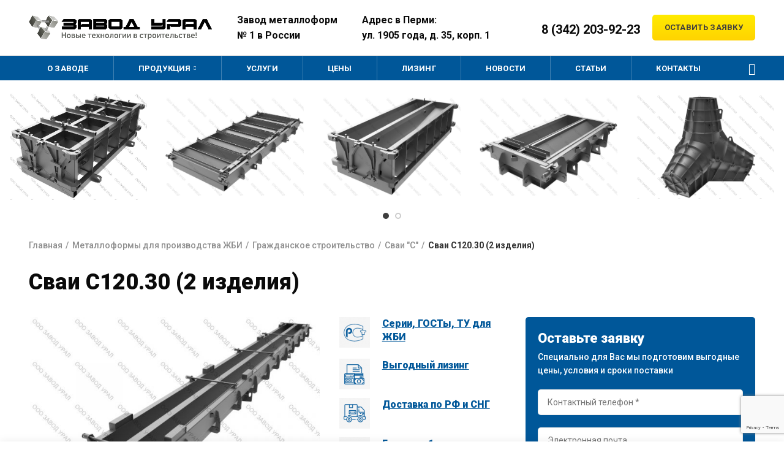

--- FILE ---
content_type: text/html; charset=UTF-8
request_url: https://mzural.ru/product/svai-s12-30b/
body_size: 35473
content:
<!DOCTYPE html>
<html lang="ru-RU">
<head>
	<meta name="yandex-verification" content="1def1b93b1221452" />
	<meta name="yandex-verification" content="339e5a9262a35fb9" />
	<meta charset="UTF-8">
	<meta name="viewport" content="width=device-width, initial-scale=1.0, maximum-scale=1.0, user-scalable=no">
	<link rel="profile" href="http://gmpg.org/xfn/11">
	<link rel="pingback" href="https://mzural.ru/xmlrpc.php">

	<meta name='robots' content='index, follow, max-image-preview:large, max-snippet:-1, max-video-preview:-1' />

	<!-- This site is optimized with the Yoast SEO Premium plugin v19.0 (Yoast SEO v19.4) - https://yoast.com/wordpress/plugins/seo/ -->
	<title>Купить металлоформу Сваи С120.30 (2 изделия) в Перми - МЗ Урал</title>
	<meta name="description" content="Оставьте заявку на изготовление металлоформы для ЖБИ Сваи С120.30 (2 изделия) на сайте завода Урал. Выгодные цены. Гарантия качества. Доставка по всей России." />
	<meta property="og:locale" content="ru_RU" />
	<meta property="og:type" content="product" />
	<meta property="og:title" content="Сваи С120.30 (2 изделия)" />
	<meta property="og:description" content="Оставьте заявку на изготовление металлоформы для ЖБИ Сваи С120.30 (2 изделия) на сайте завода Урал. Выгодные цены. Гарантия качества. Доставка по всей России." />
	<meta property="og:url" content="https://msk.mzural.ru/product/svai-s12-30b/" />
	<meta property="og:site_name" content="МЗ Урал" />
	<meta property="article:modified_time" content="2023-05-12T10:24:17+00:00" />
	<meta property="og:image" content="https://msk.mzural.ru/wp-content/uploads/2021/12/untitled.202.jpg" />
	<meta property="og:image:width" content="800" />
	<meta property="og:image:height" content="600" />
	<meta property="og:image:type" content="image/jpeg" /><meta property="og:image" content="https://mzural.ru/wp-content/uploads/2021/12/untitled.203.jpg" />
	<meta property="og:image:width" content="800" />
	<meta property="og:image:height" content="600" />
	<meta property="og:image:type" content="image/jpeg" /><meta property="og:image" content="https://mzural.ru/wp-content/uploads/2021/12/untitled.204.jpg" />
	<meta property="og:image:width" content="800" />
	<meta property="og:image:height" content="600" />
	<meta property="og:image:type" content="image/jpeg" /><meta property="og:image" content="https://mzural.ru/wp-content/uploads/2021/12/untitled.205.jpg" />
	<meta property="og:image:width" content="800" />
	<meta property="og:image:height" content="600" />
	<meta property="og:image:type" content="image/jpeg" />
	<meta name="twitter:card" content="summary_large_image" />
	<meta name="twitter:label1" content="Цена" />
	<meta name="twitter:data1" content="25 000&nbsp;&#8381;" />
	<meta name="twitter:label2" content="Availability" />
	<meta name="twitter:data2" content="In stock" />
	<script type="application/ld+json" class="yoast-schema-graph">{"@context":"https://schema.org","@graph":[{"@type":"Organization","@id":"https://vladiv.mzural.ru/#organization","name":"МЗ Урал","url":"https://vladiv.mzural.ru/","sameAs":[],"logo":{"@type":"ImageObject","inLanguage":"ru-RU","@id":"https://vladiv.mzural.ru/#/schema/logo/image/","url":"https://mzural.ru/wp-content/uploads/2020/10/zavod-ural-logo.png","contentUrl":"https://mzural.ru/wp-content/uploads/2020/10/zavod-ural-logo.png","width":802,"height":106,"caption":"МЗ Урал"},"image":{"@id":"https://vladiv.mzural.ru/#/schema/logo/image/"}},{"@type":"WebSite","@id":"https://vladiv.mzural.ru/#website","url":"https://vladiv.mzural.ru/","name":"МЗ Урал","description":"Завод металлоформ в Ярославле","publisher":{"@id":"https://vladiv.mzural.ru/#organization"},"potentialAction":[{"@type":"SearchAction","target":{"@type":"EntryPoint","urlTemplate":"https://vladiv.mzural.ru/?s={search_term_string}"},"query-input":"required name=search_term_string"}],"inLanguage":"ru-RU"},{"@type":"ImageObject","inLanguage":"ru-RU","@id":"https://msk.mzural.ru/product/svai-s12-30b/#primaryimage","url":"https://mzural.ru/wp-content/uploads/2021/12/untitled.202.jpg","contentUrl":"https://mzural.ru/wp-content/uploads/2021/12/untitled.202.jpg","width":800,"height":600,"caption":"Сваи С120.30 (2 изделия)"},{"@type":["WebPage","ItemPage"],"@id":"https://msk.mzural.ru/product/svai-s12-30b/","url":"https://msk.mzural.ru/product/svai-s12-30b/","name":"Купить металлоформу Сваи С120.30 (2 изделия) в {region_name_prepositional} - МЗ Урал","isPartOf":{"@id":"https://vladiv.mzural.ru/#website"},"primaryImageOfPage":{"@id":"https://msk.mzural.ru/product/svai-s12-30b/#primaryimage"},"image":{"@id":"https://msk.mzural.ru/product/svai-s12-30b/#primaryimage"},"thumbnailUrl":"https://mzural.ru/wp-content/uploads/2021/12/untitled.202.jpg","description":"Оставьте заявку на изготовление металлоформы для ЖБИ Сваи С120.30 (2 изделия) на сайте завода Урал. Выгодные цены. Гарантия качества. Доставка по всей России.","breadcrumb":{"@id":"https://msk.mzural.ru/product/svai-s12-30b/#breadcrumb"},"inLanguage":"ru-RU","potentialAction":{"@type":"BuyAction","target":""}},{"@type":"BreadcrumbList","@id":"https://msk.mzural.ru/product/svai-s12-30b/#breadcrumb","itemListElement":[{"@type":"ListItem","position":1,"name":"Home","item":"https://vladiv.mzural.ru/"},{"@type":"ListItem","position":2,"name":"Shop","item":"https://miass.mzural.ru/?page_id=8"},{"@type":"ListItem","position":3,"name":"Сваи С120.30 (2 изделия)"}]}]}</script>
	<meta property="product:price:amount" content="25000" />
	<meta property="product:price:currency" content="RUB" />
	<meta property="og:availability" content="instock" />
	<meta property="product:availability" content="instock" />
	<meta property="product:condition" content="new" />
	<!-- / Yoast SEO Premium plugin. -->


<link rel='dns-prefetch' href='//www.google.com' />
<link rel='dns-prefetch' href='//fonts.googleapis.com' />
<link rel="alternate" type="application/rss+xml" title="МЗ Урал &raquo; Лента" href="https://mzural.ru/feed/" />
<link rel='stylesheet' id='wp-block-library-css' href='https://mzural.ru/wp-includes/css/dist/block-library/style.min.css?ver=6.1.1' type='text/css' media='all' />
<link rel='stylesheet' id='wc-block-vendors-style-css' href='https://mzural.ru/wp-content/plugins/woocommerce/packages/woocommerce-blocks/build/vendors-style.css?ver=2.7.3' type='text/css' media='all' />
<link rel='stylesheet' id='wc-block-style-css' href='https://mzural.ru/wp-content/plugins/woocommerce/packages/woocommerce-blocks/build/style.css?ver=2.7.3' type='text/css' media='all' />
<link rel='stylesheet' id='classic-theme-styles-css' href='https://mzural.ru/wp-includes/css/classic-themes.min.css?ver=1' type='text/css' media='all' />
<style id='global-styles-inline-css' type='text/css'>
body{--wp--preset--color--black: #000000;--wp--preset--color--cyan-bluish-gray: #abb8c3;--wp--preset--color--white: #ffffff;--wp--preset--color--pale-pink: #f78da7;--wp--preset--color--vivid-red: #cf2e2e;--wp--preset--color--luminous-vivid-orange: #ff6900;--wp--preset--color--luminous-vivid-amber: #fcb900;--wp--preset--color--light-green-cyan: #7bdcb5;--wp--preset--color--vivid-green-cyan: #00d084;--wp--preset--color--pale-cyan-blue: #8ed1fc;--wp--preset--color--vivid-cyan-blue: #0693e3;--wp--preset--color--vivid-purple: #9b51e0;--wp--preset--gradient--vivid-cyan-blue-to-vivid-purple: linear-gradient(135deg,rgba(6,147,227,1) 0%,rgb(155,81,224) 100%);--wp--preset--gradient--light-green-cyan-to-vivid-green-cyan: linear-gradient(135deg,rgb(122,220,180) 0%,rgb(0,208,130) 100%);--wp--preset--gradient--luminous-vivid-amber-to-luminous-vivid-orange: linear-gradient(135deg,rgba(252,185,0,1) 0%,rgba(255,105,0,1) 100%);--wp--preset--gradient--luminous-vivid-orange-to-vivid-red: linear-gradient(135deg,rgba(255,105,0,1) 0%,rgb(207,46,46) 100%);--wp--preset--gradient--very-light-gray-to-cyan-bluish-gray: linear-gradient(135deg,rgb(238,238,238) 0%,rgb(169,184,195) 100%);--wp--preset--gradient--cool-to-warm-spectrum: linear-gradient(135deg,rgb(74,234,220) 0%,rgb(151,120,209) 20%,rgb(207,42,186) 40%,rgb(238,44,130) 60%,rgb(251,105,98) 80%,rgb(254,248,76) 100%);--wp--preset--gradient--blush-light-purple: linear-gradient(135deg,rgb(255,206,236) 0%,rgb(152,150,240) 100%);--wp--preset--gradient--blush-bordeaux: linear-gradient(135deg,rgb(254,205,165) 0%,rgb(254,45,45) 50%,rgb(107,0,62) 100%);--wp--preset--gradient--luminous-dusk: linear-gradient(135deg,rgb(255,203,112) 0%,rgb(199,81,192) 50%,rgb(65,88,208) 100%);--wp--preset--gradient--pale-ocean: linear-gradient(135deg,rgb(255,245,203) 0%,rgb(182,227,212) 50%,rgb(51,167,181) 100%);--wp--preset--gradient--electric-grass: linear-gradient(135deg,rgb(202,248,128) 0%,rgb(113,206,126) 100%);--wp--preset--gradient--midnight: linear-gradient(135deg,rgb(2,3,129) 0%,rgb(40,116,252) 100%);--wp--preset--duotone--dark-grayscale: url('#wp-duotone-dark-grayscale');--wp--preset--duotone--grayscale: url('#wp-duotone-grayscale');--wp--preset--duotone--purple-yellow: url('#wp-duotone-purple-yellow');--wp--preset--duotone--blue-red: url('#wp-duotone-blue-red');--wp--preset--duotone--midnight: url('#wp-duotone-midnight');--wp--preset--duotone--magenta-yellow: url('#wp-duotone-magenta-yellow');--wp--preset--duotone--purple-green: url('#wp-duotone-purple-green');--wp--preset--duotone--blue-orange: url('#wp-duotone-blue-orange');--wp--preset--font-size--small: 13px;--wp--preset--font-size--medium: 20px;--wp--preset--font-size--large: 36px;--wp--preset--font-size--x-large: 42px;--wp--preset--spacing--20: 0.44rem;--wp--preset--spacing--30: 0.67rem;--wp--preset--spacing--40: 1rem;--wp--preset--spacing--50: 1.5rem;--wp--preset--spacing--60: 2.25rem;--wp--preset--spacing--70: 3.38rem;--wp--preset--spacing--80: 5.06rem;}:where(.is-layout-flex){gap: 0.5em;}body .is-layout-flow > .alignleft{float: left;margin-inline-start: 0;margin-inline-end: 2em;}body .is-layout-flow > .alignright{float: right;margin-inline-start: 2em;margin-inline-end: 0;}body .is-layout-flow > .aligncenter{margin-left: auto !important;margin-right: auto !important;}body .is-layout-constrained > .alignleft{float: left;margin-inline-start: 0;margin-inline-end: 2em;}body .is-layout-constrained > .alignright{float: right;margin-inline-start: 2em;margin-inline-end: 0;}body .is-layout-constrained > .aligncenter{margin-left: auto !important;margin-right: auto !important;}body .is-layout-constrained > :where(:not(.alignleft):not(.alignright):not(.alignfull)){max-width: var(--wp--style--global--content-size);margin-left: auto !important;margin-right: auto !important;}body .is-layout-constrained > .alignwide{max-width: var(--wp--style--global--wide-size);}body .is-layout-flex{display: flex;}body .is-layout-flex{flex-wrap: wrap;align-items: center;}body .is-layout-flex > *{margin: 0;}:where(.wp-block-columns.is-layout-flex){gap: 2em;}.has-black-color{color: var(--wp--preset--color--black) !important;}.has-cyan-bluish-gray-color{color: var(--wp--preset--color--cyan-bluish-gray) !important;}.has-white-color{color: var(--wp--preset--color--white) !important;}.has-pale-pink-color{color: var(--wp--preset--color--pale-pink) !important;}.has-vivid-red-color{color: var(--wp--preset--color--vivid-red) !important;}.has-luminous-vivid-orange-color{color: var(--wp--preset--color--luminous-vivid-orange) !important;}.has-luminous-vivid-amber-color{color: var(--wp--preset--color--luminous-vivid-amber) !important;}.has-light-green-cyan-color{color: var(--wp--preset--color--light-green-cyan) !important;}.has-vivid-green-cyan-color{color: var(--wp--preset--color--vivid-green-cyan) !important;}.has-pale-cyan-blue-color{color: var(--wp--preset--color--pale-cyan-blue) !important;}.has-vivid-cyan-blue-color{color: var(--wp--preset--color--vivid-cyan-blue) !important;}.has-vivid-purple-color{color: var(--wp--preset--color--vivid-purple) !important;}.has-black-background-color{background-color: var(--wp--preset--color--black) !important;}.has-cyan-bluish-gray-background-color{background-color: var(--wp--preset--color--cyan-bluish-gray) !important;}.has-white-background-color{background-color: var(--wp--preset--color--white) !important;}.has-pale-pink-background-color{background-color: var(--wp--preset--color--pale-pink) !important;}.has-vivid-red-background-color{background-color: var(--wp--preset--color--vivid-red) !important;}.has-luminous-vivid-orange-background-color{background-color: var(--wp--preset--color--luminous-vivid-orange) !important;}.has-luminous-vivid-amber-background-color{background-color: var(--wp--preset--color--luminous-vivid-amber) !important;}.has-light-green-cyan-background-color{background-color: var(--wp--preset--color--light-green-cyan) !important;}.has-vivid-green-cyan-background-color{background-color: var(--wp--preset--color--vivid-green-cyan) !important;}.has-pale-cyan-blue-background-color{background-color: var(--wp--preset--color--pale-cyan-blue) !important;}.has-vivid-cyan-blue-background-color{background-color: var(--wp--preset--color--vivid-cyan-blue) !important;}.has-vivid-purple-background-color{background-color: var(--wp--preset--color--vivid-purple) !important;}.has-black-border-color{border-color: var(--wp--preset--color--black) !important;}.has-cyan-bluish-gray-border-color{border-color: var(--wp--preset--color--cyan-bluish-gray) !important;}.has-white-border-color{border-color: var(--wp--preset--color--white) !important;}.has-pale-pink-border-color{border-color: var(--wp--preset--color--pale-pink) !important;}.has-vivid-red-border-color{border-color: var(--wp--preset--color--vivid-red) !important;}.has-luminous-vivid-orange-border-color{border-color: var(--wp--preset--color--luminous-vivid-orange) !important;}.has-luminous-vivid-amber-border-color{border-color: var(--wp--preset--color--luminous-vivid-amber) !important;}.has-light-green-cyan-border-color{border-color: var(--wp--preset--color--light-green-cyan) !important;}.has-vivid-green-cyan-border-color{border-color: var(--wp--preset--color--vivid-green-cyan) !important;}.has-pale-cyan-blue-border-color{border-color: var(--wp--preset--color--pale-cyan-blue) !important;}.has-vivid-cyan-blue-border-color{border-color: var(--wp--preset--color--vivid-cyan-blue) !important;}.has-vivid-purple-border-color{border-color: var(--wp--preset--color--vivid-purple) !important;}.has-vivid-cyan-blue-to-vivid-purple-gradient-background{background: var(--wp--preset--gradient--vivid-cyan-blue-to-vivid-purple) !important;}.has-light-green-cyan-to-vivid-green-cyan-gradient-background{background: var(--wp--preset--gradient--light-green-cyan-to-vivid-green-cyan) !important;}.has-luminous-vivid-amber-to-luminous-vivid-orange-gradient-background{background: var(--wp--preset--gradient--luminous-vivid-amber-to-luminous-vivid-orange) !important;}.has-luminous-vivid-orange-to-vivid-red-gradient-background{background: var(--wp--preset--gradient--luminous-vivid-orange-to-vivid-red) !important;}.has-very-light-gray-to-cyan-bluish-gray-gradient-background{background: var(--wp--preset--gradient--very-light-gray-to-cyan-bluish-gray) !important;}.has-cool-to-warm-spectrum-gradient-background{background: var(--wp--preset--gradient--cool-to-warm-spectrum) !important;}.has-blush-light-purple-gradient-background{background: var(--wp--preset--gradient--blush-light-purple) !important;}.has-blush-bordeaux-gradient-background{background: var(--wp--preset--gradient--blush-bordeaux) !important;}.has-luminous-dusk-gradient-background{background: var(--wp--preset--gradient--luminous-dusk) !important;}.has-pale-ocean-gradient-background{background: var(--wp--preset--gradient--pale-ocean) !important;}.has-electric-grass-gradient-background{background: var(--wp--preset--gradient--electric-grass) !important;}.has-midnight-gradient-background{background: var(--wp--preset--gradient--midnight) !important;}.has-small-font-size{font-size: var(--wp--preset--font-size--small) !important;}.has-medium-font-size{font-size: var(--wp--preset--font-size--medium) !important;}.has-large-font-size{font-size: var(--wp--preset--font-size--large) !important;}.has-x-large-font-size{font-size: var(--wp--preset--font-size--x-large) !important;}
.wp-block-navigation a:where(:not(.wp-element-button)){color: inherit;}
:where(.wp-block-columns.is-layout-flex){gap: 2em;}
.wp-block-pullquote{font-size: 1.5em;line-height: 1.6;}
</style>
<style id='woocommerce-inline-inline-css' type='text/css'>
.woocommerce form .form-row .required { visibility: visible; }
</style>
<link rel='stylesheet' id='iksm-public-style-css' href='https://mzural.ru/wp-content/plugins/iks-menu-pro/assets/css/public.css?ver=1.7.9' type='text/css' media='all' />
<link rel='stylesheet' id='wpb_wmca_accordion_style-css' href='https://mzural.ru/wp-content/plugins/wpb-accordion-menu-or-category/inc/../assets/css/wpb_wmca_style.css?ver=1.0' type='text/css' media='all' />
<link rel='stylesheet' id='js_composer_front-css' href='https://mzural.ru/wp-content/plugins/js_composer/assets/css/js_composer.min.css?ver=6.2.0' type='text/css' media='all' />
<link rel='stylesheet' id='dtwpb-css' href='https://mzural.ru/wp-content/plugins/dt_woocommerce_page_builder/assets/css/style.css?ver=6.1.1' type='text/css' media='all' />
<link rel='stylesheet' id='yit-tabmanager-frontend-css' href='https://mzural.ru/wp-content/plugins/yith-woocommerce-tab-manager-premium/assets/css/yith-tab-manager-frontend.css?ver=1.2.23' type='text/css' media='all' />
<link rel='stylesheet' id='font-retina-css' href='https://mzural.ru/wp-content/plugins/yith-woocommerce-tab-manager-premium/assets/fonts/retinaicon-font/style.css?ver=1.2.23' type='text/css' media='all' />
<link rel='stylesheet' id='bootstrap-css' href='https://mzural.ru/wp-content/themes/woodmart/css/bootstrap.min.css?ver=5.1.1' type='text/css' media='all' />
<link rel='stylesheet' id='woodmart-style-css' href='https://mzural.ru/wp-content/themes/woodmart/style.min.css?ver=5.1.1' type='text/css' media='all' />
<link rel='stylesheet' id='xts-google-fonts-css' href='//fonts.googleapis.com/css?family=Roboto%3A100%2C100italic%2C300%2C300italic%2C400%2C400italic%2C500%2C500italic%2C700%2C700italic%2C900%2C900italic&#038;subset=cyrillic&#038;ver=5.1.1' type='text/css' media='all' />
<script type="text/template" id="tmpl-variation-template">
	<div class="woocommerce-variation-description">{{{ data.variation.variation_description }}}</div>
	<div class="woocommerce-variation-price">{{{ data.variation.price_html }}}</div>
	<div class="woocommerce-variation-availability">{{{ data.variation.availability_html }}}</div>
</script>
<script type="text/template" id="tmpl-unavailable-variation-template">
	<p>Этот товар недоступен. Пожалуйста, выберите другую комбинацию.</p>
</script>
<script type='text/javascript' src='https://mzural.ru/wp-includes/js/jquery/jquery.min.js?ver=3.6.1' id='jquery-core-js'></script>
<script type='text/javascript' src='https://mzural.ru/wp-includes/js/jquery/jquery-migrate.min.js?ver=3.3.2' id='jquery-migrate-js'></script>
<script type='text/javascript' src='https://mzural.ru/wp-content/plugins/woocommerce/assets/js/jquery-blockui/jquery.blockUI.min.js?ver=2.70' id='jquery-blockui-js'></script>
<script type='text/javascript' id='wc-add-to-cart-js-extra'>
/* <![CDATA[ */
var wc_add_to_cart_params = {"ajax_url":"\/wp-admin\/admin-ajax.php","wc_ajax_url":"\/?wc-ajax=%%endpoint%%","i18n_view_cart":"\u041f\u0440\u043e\u0441\u043c\u043e\u0442\u0440 \u043a\u043e\u0440\u0437\u0438\u043d\u044b","cart_url":"https:\/\/mzural.ru\/?page_id=9","is_cart":"","cart_redirect_after_add":"no"};
/* ]]> */
</script>
<script type='text/javascript' src='https://mzural.ru/wp-content/plugins/woocommerce/assets/js/frontend/add-to-cart.min.js?ver=4.3.4' id='wc-add-to-cart-js'></script>
<script type='text/javascript' src='https://mzural.ru/wp-content/plugins/iks-menu-pro/assets/js/public.js?ver=1.7.9' id='iksm-public-script-js'></script>
<script type='text/javascript' src='https://mzural.ru/wp-content/plugins/iks-menu-pro/assets/js/menu.js?ver=1.7.9' id='iksm-menu-script-js'></script>
<script type='text/javascript' src='https://mzural.ru/wp-content/plugins/js_composer/assets/js/vendors/woocommerce-add-to-cart.js?ver=6.2.0' id='vc_woocommerce-add-to-cart-js-js'></script>
<script type='text/javascript' src='https://mzural.ru/wp-content/plugins/wpb-accordion-menu-or-category/inc/../assets/js/jquery.cookie.js?ver=1.0' id='wpb_wmca_jquery_cookie-js'></script>
<script type='text/javascript' src='https://mzural.ru/wp-content/plugins/wpb-accordion-menu-or-category/inc/../assets/js/jquery.navgoco.min.js?ver=1.0' id='wpb_wmca_accordion_script-js'></script>
<script type='text/javascript' src='https://mzural.ru/wp-content/plugins/wt_geotargeting_pro/js/cookie.js?ver=0.2.0' id='wt-cookie-js'></script>
<script type='text/javascript' src='https://mzural.ru/wp-content/plugins/wt_geotargeting_pro/js/wt-location.js?ver=0.2.0' id='wt-location-js'></script>
<link rel="https://api.w.org/" href="https://mzural.ru/wp-json/" /><link rel="alternate" type="application/json" href="https://mzural.ru/wp-json/wp/v2/product/1299" /><link rel="EditURI" type="application/rsd+xml" title="RSD" href="https://mzural.ru/xmlrpc.php?rsd" />
<link rel="wlwmanifest" type="application/wlwmanifest+xml" href="https://mzural.ru/wp-includes/wlwmanifest.xml" />
<meta name="generator" content="WordPress 6.1.1" />
<meta name="generator" content="WooCommerce 4.3.4" />
<link rel='shortlink' href='https://mzural.ru/?p=1299' />
<link rel="alternate" type="application/json+oembed" href="https://mzural.ru/wp-json/oembed/1.0/embed?url=https%3A%2F%2Fmzural.ru%2Fproduct%2Fsvai-s12-30b%2F" />
<link rel="alternate" type="text/xml+oembed" href="https://mzural.ru/wp-json/oembed/1.0/embed?url=https%3A%2F%2Fmzural.ru%2Fproduct%2Fsvai-s12-30b%2F&#038;format=xml" />
<style type="text/css" id="iksm-dynamic-style"></style><meta name="theme-color" content="">	<noscript><style>.woocommerce-product-gallery{ opacity: 1 !important; }</style></noscript>
	<style type="text/css" id="iksm-dynamic-style"></style><meta name="generator" content="Powered by WPBakery Page Builder - drag and drop page builder for WordPress."/>
<link rel="icon" href="https://mzural.ru/wp-content/uploads/2020/08/cropped-logo-top-32x32.png" sizes="32x32" />
<link rel="icon" href="https://mzural.ru/wp-content/uploads/2020/08/cropped-logo-top-192x192.png" sizes="192x192" />
<link rel="apple-touch-icon" href="https://mzural.ru/wp-content/uploads/2020/08/cropped-logo-top-180x180.png" />
<meta name="msapplication-TileImage" content="https://mzural.ru/wp-content/uploads/2020/08/cropped-logo-top-270x270.png" />
<style>		
		
		</style><noscript><style> .wpb_animate_when_almost_visible { opacity: 1; }</style></noscript>			<style data-type="wd-style-header_772349">
				@media (min-width: 1025px) {
	.whb-top-bar-inner {
		height: 42px;
	}
	
	.whb-general-header-inner {
		height: 90px;
	}
	
	.whb-header-bottom-inner {
		height: 40px;
	}
	
	.whb-sticked .whb-top-bar-inner {
		height: 40px;
	}
	
	.whb-sticked .whb-general-header-inner {
		height: 70px;
	}
	
	.whb-sticked .whb-header-bottom-inner {
		height: 40px;
	}
	
	/* HEIGHT OF HEADER CLONE */
	.whb-clone .whb-general-header-inner {
		height: 50px;
	}
	
	/* HEADER OVERCONTENT */
	.woodmart-header-overcontent .title-size-small {
		padding-top: 193px;
	}
	
	.woodmart-header-overcontent .title-size-default {
		padding-top: 233px;
	}
	
	.woodmart-header-overcontent .title-size-large {
		padding-top: 273px;
	}
	
	/* HEADER OVERCONTENT WHEN SHOP PAGE TITLE TURN OFF  */
	.woodmart-header-overcontent .without-title.title-size-small {
		padding-top: 173px;
	}
	
	.woodmart-header-overcontent .without-title.title-size-default {
		padding-top: 208px;
	}
	
	.woodmart-header-overcontent .without-title.title-size-large {
		padding-top: 233px;
	}
	
	/* HEADER OVERCONTENT ON SINGLE PRODUCT */
	.single-product .whb-overcontent:not(.whb-custom-header) {
		padding-top: 173px;
	}
	
	/* HEIGHT OF LOGO IN TOP BAR */
	.whb-top-bar .woodmart-logo img {
		max-height: 42px;
	}
	
	.whb-sticked .whb-top-bar .woodmart-logo img {
		max-height: 40px;
	}
	
	/* HEIGHT OF LOGO IN GENERAL HEADER */
	.whb-general-header .woodmart-logo img {
		max-height: 90px;
	}
	
	.whb-sticked .whb-general-header .woodmart-logo img {
		max-height: 70px;
	}
	
	/* HEIGHT OF LOGO IN BOTTOM HEADER */
	.whb-header-bottom .woodmart-logo img {
		max-height: 40px;
	}
	
	.whb-sticked .whb-header-bottom .woodmart-logo img {
		max-height: 40px;
	}
	
	/* HEIGHT OF LOGO IN HEADER CLONE */
	.whb-clone .whb-general-header .woodmart-logo img {
		max-height: 50px;
	}
	
	/* HEIGHT OF HEADER BUILDER ELEMENTS */
	/* HEIGHT ELEMENTS IN TOP BAR */
	.whb-top-bar .wd-tools-element > a,
	.whb-top-bar .main-nav .item-level-0 > a,
	.whb-top-bar .whb-secondary-menu .item-level-0 > a,
	.whb-top-bar .categories-menu-opener,
	.whb-top-bar .menu-opener,
	.whb-top-bar .whb-divider-stretch:before,
	.whb-top-bar form.woocommerce-currency-switcher-form .dd-selected,
	.whb-top-bar .whb-text-element .wcml-dropdown a.wcml-cs-item-toggle {
		height: 42px;
	}
	
	.whb-sticked .whb-top-bar .wd-tools-element > a,
	.whb-sticked .whb-top-bar .main-nav .item-level-0 > a,
	.whb-sticked .whb-top-bar .whb-secondary-menu .item-level-0 > a,
	.whb-sticked .whb-top-bar .categories-menu-opener,
	.whb-sticked .whb-top-bar .menu-opener,
	.whb-sticked .whb-top-bar .whb-divider-stretch:before,
	.whb-sticked .whb-top-bar form.woocommerce-currency-switcher-form .dd-selected,
	.whb-sticked .whb-top-bar .whb-text-element .wcml-dropdown a.wcml-cs-item-toggle {
		height: 40px;
	}
	
	/* HEIGHT ELEMENTS IN GENERAL HEADER */
	.whb-general-header .whb-divider-stretch:before,
	.whb-general-header .navigation-style-bordered .item-level-0 > a {
		height: 90px;
	}
	
	.whb-sticked:not(.whb-clone) .whb-general-header .whb-divider-stretch:before,
	.whb-sticked:not(.whb-clone) .whb-general-header .navigation-style-bordered .item-level-0 > a {
		height: 70px;
	}
	
	.whb-sticked:not(.whb-clone) .whb-general-header .woodmart-search-dropdown,
	.whb-sticked:not(.whb-clone) .whb-general-header .dropdown-cart,
	.whb-sticked:not(.whb-clone) .whb-general-header .woodmart-navigation:not(.vertical-navigation):not(.navigation-style-bordered) .sub-menu-dropdown {
		margin-top: 15px;
	}
	
	.whb-sticked:not(.whb-clone) .whb-general-header .woodmart-search-dropdown:after,
	.whb-sticked:not(.whb-clone) .whb-general-header .dropdown-cart:after,
	.whb-sticked:not(.whb-clone) .whb-general-header .woodmart-navigation:not(.vertical-navigation):not(.navigation-style-bordered) .sub-menu-dropdown:after {
		height: 15px;
	}
	
	/* HEIGHT ELEMENTS IN BOTTOM HEADER */
	.whb-header-bottom .wd-tools-element > a,
	.whb-header-bottom .main-nav .item-level-0 > a,
	.whb-header-bottom .whb-secondary-menu .item-level-0 > a,
	.whb-header-bottom .categories-menu-opener,
	.whb-header-bottom .menu-opener,
	.whb-header-bottom .whb-divider-stretch:before,
	.whb-header-bottom form.woocommerce-currency-switcher-form .dd-selected,
	.whb-header-bottom .whb-text-element .wcml-dropdown a.wcml-cs-item-toggle {
		height: 40px;
	}
	
	.whb-header-bottom.whb-border-fullwidth .menu-opener {
		height: 41px;
		margin-top: -1px;
		margin-bottom: -0px;
	}
	
	.whb-header-bottom.whb-border-boxed .menu-opener {
		height: 41px;
		margin-top: -1px;
		margin-bottom: -0px;
	}
	
	.whb-sticked .whb-header-bottom .wd-tools-element > a,
	.whb-sticked .whb-header-bottom .main-nav .item-level-0 > a,
	.whb-sticked .whb-header-bottom .whb-secondary-menu .item-level-0 > a,
	.whb-sticked .whb-header-bottom .categories-menu-opener,
	.whb-sticked .whb-header-bottom .whb-divider-stretch:before,
	.whb-sticked .whb-header-bottom form.woocommerce-currency-switcher-form .dd-selected,
	.whb-sticked .whb-header-bottom .whb-text-element .wcml-dropdown a.wcml-cs-item-toggle {
		height: 40px;
	}
	
	.whb-sticked .whb-header-bottom.whb-border-fullwidth .menu-opener {
		height: 41px;
	}
	
	.whb-sticked .whb-header-bottom.whb-border-boxed .menu-opener {
		height: 41px;
	}
	
	.whb-sticky-shadow.whb-sticked .whb-header-bottom .menu-opener {
		height: 41px;
		margin-bottom:0;
	}
	
	/* HEIGHT ELEMENTS IN HEADER CLONE */
	.whb-clone .wd-tools-element > a,
	.whb-clone .main-nav .item-level-0 > a,
	.whb-clone .whb-secondary-menu .item-level-0 > a,
	.whb-clone .categories-menu-opener,
	.whb-clone .menu-opener,
	.whb-clone .whb-divider-stretch:before,
	.whb-clone .navigation-style-bordered .item-level-0 > a,
	.whb-clone form.woocommerce-currency-switcher-form .dd-selected,
	.whb-clone .whb-text-element .wcml-dropdown a.wcml-cs-item-toggle {
		height: 50px;
	}
}

@media (max-width: 1024px) {
	.whb-top-bar-inner {
		height: 40px;
	}
	
	.whb-general-header-inner {
		height: 50px;
	}
	
	.whb-header-bottom-inner {
		height: 0px;
	}
	
	/* HEIGHT OF HEADER CLONE */
	.whb-clone .whb-general-header-inner {
		height: 50px;
	}
	
	/* HEADER OVERCONTENT */
	.woodmart-header-overcontent .page-title {
		padding-top: 106px;
	}
	
	/* HEADER OVERCONTENT WHEN SHOP PAGE TITLE TURN OFF  */
	.woodmart-header-overcontent .without-title.title-shop {
		padding-top: 91px;
	}
	
	/* HEADER OVERCONTENT ON SINGLE PRODUCT */
	.single-product .whb-overcontent:not(.whb-custom-header) {
		padding-top: 91px;
	}
	
	/* HEIGHT OF LOGO IN TOP BAR */
	.whb-top-bar .woodmart-logo img {
		max-height: 40px;
	}
	
	/* HEIGHT OF LOGO IN GENERAL HEADER */
	.whb-general-header .woodmart-logo img {
		max-height: 50px;
	}
	
	/* HEIGHT OF LOGO IN BOTTOM HEADER */
	.whb-header-bottom .woodmart-logo img {
		max-height: 0px;
	}
	
	/* HEIGHT OF LOGO IN HEADER CLONE */
	.whb-clone .whb-general-header .woodmart-logo img {
		max-height: 50px;
	}
	
	/* HEIGHT OF HEADER BULDER ELEMENTS */
	/* HEIGHT ELEMENTS IN TOP BAR */
	.whb-top-bar .wd-tools-element > a,
	.whb-top-bar .main-nav .item-level-0 > a,
	.whb-top-bar .whb-secondary-menu .item-level-0 > a,
	.whb-top-bar .categories-menu-opener,
	.whb-top-bar .whb-divider-stretch:before,
	.whb-top-bar form.woocommerce-currency-switcher-form .dd-selected,
	.whb-top-bar .whb-text-element .wcml-dropdown a.wcml-cs-item-toggle {
		height: 40px;
	}
	
	/* HEIGHT ELEMENTS IN GENERAL HEADER */
	.whb-general-header .wd-tools-element > a,
	.whb-general-header .main-nav .item-level-0 > a,
	.whb-general-header .whb-secondary-menu .item-level-0 > a,
	.whb-general-header .categories-menu-opener,
	.whb-general-header .whb-divider-stretch:before,
	.whb-general-header form.woocommerce-currency-switcher-form .dd-selected,
	.whb-general-header .whb-text-element .wcml-dropdown a.wcml-cs-item-toggle {
		height: 50px;
	}
	
	/* HEIGHT ELEMENTS IN BOTTOM HEADER */
	.whb-header-bottom .wd-tools-element > a,
	.whb-header-bottom .main-nav .item-level-0 > a,
	.whb-header-bottom .whb-secondary-menu .item-level-0 > a,
	.whb-header-bottom .categories-menu-opener,
	.whb-header-bottom .whb-divider-stretch:before,
	.whb-header-bottom form.woocommerce-currency-switcher-form .dd-selected,
	.whb-header-bottom .whb-text-element .wcml-dropdown a.wcml-cs-item-toggle {
		height: 0px;
	}
	
	/* HEIGHT ELEMENTS IN HEADER CLONE */
	.whb-clone .wd-tools-element > a,
	.whb-clone .main-nav .item-level-0 > a,
	.whb-clone .whb-secondary-menu .item-level-0 > a,
	.whb-clone .categories-menu-opener,
	.whb-clone .menu-opener,
	.whb-clone .whb-divider-stretch:before,
	.whb-clone form.woocommerce-currency-switcher-form .dd-selected,
	.whb-clone .whb-text-element .wcml-dropdown a.wcml-cs-item-toggle {
		height: 50px;
	}
}

.whb-top-bar {
	background-color: rgba(130, 183, 53, 1);border-bottom-style: solid;
}

.whb-general-header {
	border-color: rgba(129, 129, 129, 0.2);border-bottom-width: 1px;border-bottom-style: solid;
}

.whb-header-bottom {
	background-color: rgba(0, 87, 153, 1);border-bottom-style: solid;
}
			</style>
						<style data-type="wd-style-theme_settings_default">
				.page-title-default{
	background-color:#f7f7f7;
	background-size:cover;
	background-position:center center;
}

.footer-container{
	background-color:#ffffff;
}

body, .font-text, .menu-item-register .create-account-link, .menu-label, .widgetarea-mobile .widget_currency_sel_widget .widget-title, .widgetarea-mobile .widget_icl_lang_sel_widget .widget-title, .wpb-js-composer .vc_tta.vc_general.vc_tta-style-classic.vc_tta-accordion .vc_tta-panel-title, .woodmart-more-desc table th, .woocommerce-product-details__short-description table th, .product-image-summary .shop_attributes th{
	font-family: "Roboto", Arial, Helvetica, sans-serif;font-weight: 500;font-size: 16px;color: #0a0a0a;
}

.font-primary, table th, .page-title .entry-title, .masonry-filter li, .widget_rss ul li > a, .woodmart-price-table .woodmart-plan-title, .wpb-js-composer .vc_tta.vc_general.vc_tta-style-classic.vc_tta-tabs .vc_tta-tab > a, .woodmart-sizeguide-table tr:first-child td, .tabs-layout-tabs .tabs li, .woodmart-accordion-title, .woodmart-checkout-steps ul, .woocommerce-billing-fields > h3, .woocommerce-shipping-fields > h3, .woocommerce-additional-fields > h3, #ship-to-different-address label, #order_review_heading, .cart-totals-inner h2, .wood-login-divider, .woocommerce-MyAccount-title, header.title > h3, .woocommerce-column__title, .compare-field, .compare-value:before, .compare-basic .compare-value:before, .woodmart-wishlist-title, .woodmart-empty-page, .woodmart-products-tabs .tabs-name, .woodmart-products-tabs .products-tabs-title, #order_payment_heading, h1, h2, h3, h4, h5, h6, .title, legend, .woocommerce-Reviews .comment-reply-title, .menu-mega-dropdown .sub-menu > li > a, .mega-menu-list > li > a{
	font-family: "Roboto", Arial, Helvetica, sans-serif;font-weight: 900;font-size: 36px;color: #0a0a0a;
}

@media (max-width: 1024px){.font-primary, table th, .page-title .entry-title, .masonry-filter li, .widget_rss ul li > a, .woodmart-price-table .woodmart-plan-title, .wpb-js-composer .vc_tta.vc_general.vc_tta-style-classic.vc_tta-tabs .vc_tta-tab > a, .woodmart-sizeguide-table tr:first-child td, .tabs-layout-tabs .tabs li, .woodmart-accordion-title, .woodmart-checkout-steps ul, .woocommerce-billing-fields > h3, .woocommerce-shipping-fields > h3, .woocommerce-additional-fields > h3, #ship-to-different-address label, #order_review_heading, .cart-totals-inner h2, .wood-login-divider, .woocommerce-MyAccount-title, header.title > h3, .woocommerce-column__title, .compare-field, .compare-value:before, .compare-basic .compare-value:before, .woodmart-wishlist-title, .woodmart-empty-page, .woodmart-products-tabs .tabs-name, .woodmart-products-tabs .products-tabs-title, #order_payment_heading, h1, h2, h3, h4, h5, h6, .title, legend, .woocommerce-Reviews .comment-reply-title, .menu-mega-dropdown .sub-menu > li > a, .mega-menu-list > li > a{
	font-size: 36px;
}

}@media (max-width: 767px){.font-primary, table th, .page-title .entry-title, .masonry-filter li, .widget_rss ul li > a, .woodmart-price-table .woodmart-plan-title, .wpb-js-composer .vc_tta.vc_general.vc_tta-style-classic.vc_tta-tabs .vc_tta-tab > a, .woodmart-sizeguide-table tr:first-child td, .tabs-layout-tabs .tabs li, .woodmart-accordion-title, .woodmart-checkout-steps ul, .woocommerce-billing-fields > h3, .woocommerce-shipping-fields > h3, .woocommerce-additional-fields > h3, #ship-to-different-address label, #order_review_heading, .cart-totals-inner h2, .wood-login-divider, .woocommerce-MyAccount-title, header.title > h3, .woocommerce-column__title, .compare-field, .compare-value:before, .compare-basic .compare-value:before, .woodmart-wishlist-title, .woodmart-empty-page, .woodmart-products-tabs .tabs-name, .woodmart-products-tabs .products-tabs-title, #order_payment_heading, h1, h2, h3, h4, h5, h6, .title, legend, .woocommerce-Reviews .comment-reply-title, .menu-mega-dropdown .sub-menu > li > a, .mega-menu-list > li > a{
	font-size: 22px;
}

}.font-alt{
	font-weight: 400;
}

.widgettitle, .widgettitle a, .widget-title, .widget-title a{
	font-weight: 600;
}

.main-nav-style, .menu-opener, .categories-menu-dropdown .item-level-0 > a, .wd-tools-element .wd-tools-text, .main-nav .item-level-0 > a, .whb-secondary-menu .item-level-0 > a, .full-screen-nav .item-level-0 > a, .wd-tools-element .wd-tools-count, .woodmart-cart-design-2 .woodmart-cart-number, .woodmart-cart-design-5 .woodmart-cart-number{
	font-weight: 700;font-size: 13px;
}

a:hover, h1 a:hover, h2 a:hover, h3 a:hover, h4 a:hover, h5 a:hover, h6 a:hover, blockquote footer:before, blockquote cite, blockquote cite a, .color-scheme-dark a:hover, .color-primary, .woodmart-dark .color-primary, .woodmart-cart-design-3 .woodmart-cart-subtotal .amount, .menu-item-register .create-account-link, .menu-item-register .create-account-link:hover, .btn-style-bordered.btn-color-primary, .mega-menu-list > li > a:hover, .mega-menu-list .sub-sub-menu li a:hover, .site-mobile-menu li.current-menu-item > a, .site-mobile-menu .sub-menu li.current-menu-item > a, .dropdowns-color-light .site-mobile-menu li.current-menu-item > a, .dropdowns-color-light .site-mobile-menu .sub-menu li.current-menu-item > a, .comments-area .reply a, .comments-area .reply a:hover, .comments-area .logged-in-as > a:hover, .blog-post-loop .entry-title a:hover, .read-more-section a, .read-more-section a:hover, .single-post-navigation .blog-posts-nav-btn a:hover, .error404 .page-title, .not-found .entry-header:before, .subtitle-color-primary.subtitle-style-default, .wd-underline-colored u, .wpb_wrapper .title-wrapper u, .woodmart-title-color-primary .subtitle-style-default, .wpb_wrapper .promo-banner u, .instagram-widget .clear a:hover, .box-icon-wrapper.box-with-text, .woodmart-price-table.price-style-alt .woodmart-price-currency, .woodmart-price-table.price-style-alt .woodmart-price-value, .woodmart-menu-price.cursor-pointer:hover .menu-price-title, .hotspot-icon-alt .hotspot-btn:after, p.stock.in-stock:before, td.woocommerce-orders-table__cell-order-number a:hover, .wd-action-btn > a:hover, .amount, .price, .price ins, a.login-to-prices-msg, a.login-to-prices-msg:hover, .woodmart-accordion-title:hover, .woodmart-accordion-title.active, .woodmart-dark .woodmart-accordion-title:hover, .woodmart-dark .woodmart-accordion-title.active, .woocommerce-form-coupon-toggle > .woocommerce-info .showcoupon, .woocommerce-form-coupon-toggle > .woocommerce-info .showlogin, .woocommerce-form-login-toggle > .woocommerce-info .showcoupon, .woocommerce-form-login-toggle > .woocommerce-info .showlogin, .cart-totals-inner .shipping-calculator-button, .woodmart-dark .cart-totals-inner .shipping-calculator-button, .login-form-footer .lost_password, .login-form-footer .lost_password:hover, .woocommerce-order-pay td.product-total .amount, .woodmart-my-account-links a:hover:before, .woodmart-my-account-links a:focus:before, .woocommerce-Address-title .edit:hover, .woodmart-products-tabs.tabs-design-simple .products-tabs-title li.active-tab-title, .brands-list .brand-item a:hover, #dokan-store-listing-filter-wrap .right .toggle-view .active, .whb-color-dark .navigation-style-default .item-level-0:hover > a, .whb-color-dark .navigation-style-default .item-level-0.current-menu-item > a, .navigation-style-default .menu-mega-dropdown .color-scheme-dark .sub-menu > li > a:hover, .navigation-style-separated .menu-mega-dropdown .color-scheme-dark .sub-menu > li > a:hover, .navigation-style-bordered .menu-mega-dropdown .color-scheme-dark .sub-menu > li > a:hover, .vertical-navigation .menu-mega-dropdown .sub-menu > li > a:hover, .navigation-style-default .menu-mega-dropdown .color-scheme-dark .sub-sub-menu li a:hover, .navigation-style-separated .menu-mega-dropdown .color-scheme-dark .sub-sub-menu li a:hover, .navigation-style-bordered .menu-mega-dropdown .color-scheme-dark .sub-sub-menu li a:hover, .vertical-navigation .menu-mega-dropdown .sub-sub-menu li a:hover{
	color:#005799;
}

.menu-opener:not(.has-bg), .search-style-with-bg.searchform .searchsubmit, .woodmart-cart-design-4 .woodmart-cart-number, .btn.btn-color-primary, .btn-style-bordered.btn-color-primary:hover, .menu-label-primary, .main-nav .item-level-0.callto-btn > a, .mobile-nav-tabs li:after, .icon-sub-menu.up-icon, .comment-form .submit, .color-scheme-light .woodmart-entry-meta .meta-reply .replies-count, .blog-design-mask .woodmart-entry-meta .meta-reply .replies-count, .woodmart-dark .woodmart-entry-meta .meta-reply .replies-count, .meta-post-categories, .woodmart-single-footer .tags-list a:hover:after, .woodmart-single-footer .tags-list a:focus:after, .woodmart-pagination > span:not(.page-links-title), .page-links > span:not(.page-links-title), .widget_tag_cloud .tagcloud a:hover, .widget_tag_cloud .tagcloud a:focus, .widget_product_tag_cloud .tagcloud a:hover, .widget_product_tag_cloud .tagcloud a:focus, .widget_calendar #wp-calendar #today, .slider-title:before, .mc4wp-form input[type=submit], .subtitle-color-primary.subtitle-style-background, .woodmart-title-color-primary .subtitle-style-background, .woodmart-title-style-simple.woodmart-title-color-primary .liner-continer:after, .icons-design-simple .woodmart-social-icon:hover, .timer-style-active .woodmart-timer > span, .woodmart-price-table .woodmart-plan-footer > a, .woodmart-price-table.price-style-default .woodmart-plan-price, .hotspot-icon-default .hotspot-btn, .hotspot-icon-alt .woodmart-image-hotspot.hotspot-opened .hotspot-btn, .hotspot-icon-alt .woodmart-image-hotspot:hover .hotspot-btn, .hotspot-content .add_to_cart_button, .hotspot-content .product_type_variable, .widget_product_categories .product-categories li a:hover + .count, .widget_product_categories .product-categories li a:focus + .count, .widget_product_categories .product-categories li.current-cat > .count, .woodmart-woocommerce-layered-nav .layered-nav-link:hover + .count, .woodmart-woocommerce-layered-nav .layered-nav-link:focus + .count, .woodmart-woocommerce-layered-nav .chosen .count, td.woocommerce-orders-table__cell-order-actions a, .popup-quick-view .woodmart-scroll-content > a, .popup-quick-view .view-details-btn, .product-label.onsale, .widget_shopping_cart .buttons .checkout, .widget_price_filter .ui-slider .ui-slider-range, .widget_price_filter .ui-slider .ui-slider-handle:after, .wd-widget-stock-status a.wd-active:before, .widget_layered_nav ul .chosen a:before, .woocommerce-store-notice, div.quantity input[type=button]:hover, .woodmart-stock-progress-bar .progress-bar, .woocommerce-pagination li .current, .cat-design-replace-title .category-title, .woodmart-hover-base:not([class*=add-small]) .wd-bottom-actions .woodmart-add-btn > a, .woodmart-hover-alt .woodmart-add-btn > a span:before, .woodmart-hover-quick .woodmart-add-btn > a, .product-list-item .woodmart-add-btn > a, .woodmart-hover-standard .woodmart-add-btn > a, .single_add_to_cart_button, .tabs-layout-tabs .tabs li a:after, .wd-add-img-msg:before, .checkout_coupon .button, #place_order, .cart-totals-inner .checkout-button, .cart-actions .button[name=apply_coupon], .register .button, .login .button, .lost_reset_password .button, .woocommerce-MyAccount-content > p:not(.woocommerce-Message):first-child mark, .woocommerce-MyAccount-content > .button, .order-info mark, .order-again .button, .woocommerce-Button--next, .woocommerce-Button--previous, .woocommerce-MyAccount-downloads-file, .account-payment-methods-table .button, button[name=save_account_details], button[name=save_address], button[name=track], .woodmart-compare-col .button, .woodmart-compare-col .added_to_cart, .return-to-shop .button, .woodmart-pf-btn button, table.wishlist_table .product-add-to-cart a.button.add_to_cart, div.wcmp_regi_main .button, .dokan-dashboard a.dokan-btn, .dokan-dashboard button.dokan-btn, .dokan-dashboard input[type=submit].dokan-btn, .dokan-dashboard a.dokan-btn:hover, .dokan-dashboard a.dokan-btn:focus, .dokan-dashboard button.dokan-btn:hover, .dokan-dashboard button.dokan-btn:focus, .dokan-dashboard input[type=submit].dokan-btn:hover, .dokan-dashboard input[type=submit].dokan-btn:focus, .dokan-dashboard-wrap .dokan-dash-sidebar ul.dokan-dashboard-menu li.active, .dokan-dashboard-wrap .dokan-dash-sidebar ul.dokan-dashboard-menu li.dokan-common-links a:hover, .dokan-dashboard-wrap .dokan-dash-sidebar ul.dokan-dashboard-menu li:hover, .dokan-single-seller .store-footer .dokan-btn-round, .dokan-single-seller .store-footer .dokan-btn-round:hover, #dokan-store-listing-filter-wrap .right .item .dokan-btn-theme, .woocommerce-MyAccount-content .dokan-btn-theme, .woocommerce-MyAccount-content .dokan-btn-theme:focus, #dokan-store-listing-filter-form-wrap .apply-filter #apply-filter-btn, #dokan-store-listing-filter-form-wrap .apply-filter #apply-filter-btn:focus, #yith-wpv-abuse, .yith-ywraq-add-to-quote .yith-ywraq-add-button .button.add-request-quote-button, body .select2-container--default .select2-results__option[aria-selected=true], .wd-tools-element .wd-tools-count, .woodmart-cart-design-2 .woodmart-cart-number, .woodmart-cart-design-5 .woodmart-cart-number, .navigation-style-underline .nav-link-text:after, .masonry-filter li a:after, .wpb-js-composer .vc_tta.vc_general.vc_tta-style-classic.vc_tta-tabs .vc_tta-tab .vc_tta-title-text:after, .category-nav-link .category-name:after, .woodmart-checkout-steps ul li span:after, .woodmart-products-tabs.tabs-design-default .products-tabs-title .tab-label:after, .woodmart-products-tabs.tabs-design-alt .products-tabs-title .tab-label:after{
	background-color:#005799;
}

blockquote, .border-color-primary, .btn-style-bordered.btn-color-primary, .btn-style-link.btn-color-primary, .btn-style-link.btn-color-primary:hover, .menu-label-primary:before, .woodmart-single-footer .tags-list a:hover, .woodmart-single-footer .tags-list a:focus, .widget_tag_cloud .tagcloud a:hover, .widget_tag_cloud .tagcloud a:focus, .widget_product_tag_cloud .tagcloud a:hover, .widget_product_tag_cloud .tagcloud a:focus, .wd-underline-bordered u, .woodmart-title-style-underlined.woodmart-title-color-primary .title, .woodmart-title-style-underlined-2.woodmart-title-color-primary .title, .woodmart-price-table.price-highlighted .woodmart-plan-inner, .widget_product_categories .product-categories li a:hover + .count, .widget_product_categories .product-categories li a:focus + .count, .widget_product_categories .product-categories li.current-cat > .count, .woodmart-woocommerce-layered-nav .layered-nav-link:hover + .count, .woodmart-woocommerce-layered-nav .layered-nav-link:focus + .count, .woodmart-woocommerce-layered-nav .chosen .count, .wd-widget-stock-status a.wd-active:before, .widget_layered_nav ul li a:hover:before, .wd-widget-stock-status a:hover:before, .widget_layered_nav ul .chosen a:before, div.quantity input[type=button]:hover, .woocommerce-ordering select:focus, .woodmart-products-tabs.tabs-design-simple .tabs-name, .woodmart-highlighted-products .elements-grid, .woodmart-highlighted-products.woodmart-carousel-container, .dokan-dashboard a.dokan-btn, .dokan-dashboard button.dokan-btn, .dokan-dashboard input[type=submit].dokan-btn, .dokan-dashboard a.dokan-btn:hover, .dokan-dashboard a.dokan-btn:focus, .dokan-dashboard button.dokan-btn:hover, .dokan-dashboard button.dokan-btn:focus, .dokan-dashboard input[type=submit].dokan-btn:hover, .dokan-dashboard input[type=submit].dokan-btn:focus, .dokan-dashboard-wrap .dokan-dash-sidebar ul.dokan-dashboard-menu li.active, .dokan-dashboard-wrap .dokan-dash-sidebar ul.dokan-dashboard-menu li.dokan-common-links a:hover, .dokan-dashboard-wrap .dokan-dash-sidebar ul.dokan-dashboard-menu li:hover{
	border-color:#005799;
}

.with-animation .info-svg-wrapper path{
	stroke:#005799;
}

.color-alt, .woodmart-dark .color-alt, .btn-style-bordered.btn-color-alt, .subtitle-color-alt.subtitle-style-default, .woodmart-title-color-alt .subtitle-style-default{
	color:#ffeb00;
}

.btn.btn-color-alt, .btn-style-bordered.btn-color-alt:hover, .menu-label-secondary, .subtitle-color-alt.subtitle-style-background, .woodmart-title-color-alt .subtitle-style-background, .woodmart-title-style-simple.woodmart-title-color-alt .liner-continer:after{
	background-color:#ffeb00;
}

.border-color-alternative, .btn-style-bordered.btn-color-alt, .btn-style-link.btn-color-alt, .btn-style-link.btn-color-alt:hover, .menu-label-secondary:before, .woodmart-title-style-underlined.woodmart-title-color-alt .title, .woodmart-title-style-underlined-2.woodmart-title-color-alt .title{
	border-color:#ffeb00;
}

a{
	color:#005799;
}

a:hover{
	color:#006fc4;
}

.hotspot-content .add_to_cart_button, .hotspot-content .product_type_variable, td.woocommerce-orders-table__cell-order-actions a, .popup-quick-view .woodmart-scroll-content > a, .woodmart-sticky-add-to-cart, .popup-added_to_cart .view-cart, .widget_shopping_cart .buttons .checkout, .woodmart-hover-base:not([class*="add-small"]) .wd-bottom-actions .woodmart-add-btn > a, .product-list-item .woodmart-add-btn > a, .woodmart-hover-standard .woodmart-add-btn > a, .single_add_to_cart_button, .checkout_coupon .button, #place_order, .cart-totals-inner .checkout-button, .cart-actions .button[name="apply_coupon"], .register .button, .login .button, .lost_reset_password .button, .social-login-btn > a, .woocommerce-MyAccount-content > .button, .order-again .button, .woocommerce-Button--next, .woocommerce-Button--previous, .woocommerce-MyAccount-downloads-file, .account-payment-methods-table .button, button[name="save_account_details"], button[name="save_address"], button[name="track"], .woodmart-compare-col .button, .woodmart-compare-col .added_to_cart, .return-to-shop .button, .woodmart-pf-btn button, table.wishlist_table .product-add-to-cart a.button.add_to_cart, #dokan-store-listing-filter-wrap .right .item .dokan-btn-theme, .woocommerce-MyAccount-content .dokan-btn-theme, #dokan-store-listing-filter-form-wrap .apply-filter #apply-filter-btn, .yith-ywraq-add-to-quote .yith-ywraq-add-button .button.add-request-quote-button{
	background-color:#83b735;
}

.hotspot-content .add_to_cart_button:hover, .hotspot-content .product_type_variable:hover, td.woocommerce-orders-table__cell-order-actions a:hover, .popup-quick-view .woodmart-scroll-content > a:hover, .woodmart-sticky-add-to-cart:hover, .popup-added_to_cart .view-cart:hover, .widget_shopping_cart .buttons .checkout:hover, .woodmart-hover-base:not([class*="add-small"]) .wd-bottom-actions .woodmart-add-btn > a:hover, .product-list-item .woodmart-add-btn > a:hover, .woodmart-hover-standard .woodmart-add-btn > a:hover, .single_add_to_cart_button:hover, .checkout_coupon .button:hover, #place_order:hover, .cart-totals-inner .checkout-button:hover, .cart-actions .button[name="apply_coupon"]:hover, .register .button:hover, .login .button:hover, .lost_reset_password .button:hover, .social-login-btn > a:hover, .woocommerce-MyAccount-content > .button:hover, .order-again .button:hover, .woocommerce-Button--next:hover, .woocommerce-Button--previous:hover, .woocommerce-MyAccount-downloads-file:hover, .account-payment-methods-table .button:hover, button[name="save_account_details"]:hover, button[name="save_address"]:hover, button[name="track"]:hover, .woodmart-compare-col .button:hover, .woodmart-compare-col .added_to_cart:hover, .return-to-shop .button:hover, .woodmart-pf-btn button:hover, table.wishlist_table .product-add-to-cart a.button.add_to_cart:hover, #dokan-store-listing-filter-wrap .right .item .dokan-btn-theme:hover, .woocommerce-MyAccount-content .dokan-btn-theme:hover, #dokan-store-listing-filter-form-wrap .apply-filter #apply-filter-btn:hover, .yith-ywraq-add-to-quote .yith-ywraq-add-button .button.add-request-quote-button:hover{
	background-color:#74a32f;
}

.main-nav .item-level-0.callto-btn > a, .comment-form .submit, .post-password-form input[type="submit"], .cookies-buttons .cookies-accept-btn, .mc4wp-form input[type="submit"], .wd-age-verify-allowed, .woodmart-price-table .woodmart-plan-footer > a, div.wcmp_regi_main .button, #yith-wpv-abuse{
	background-color:#83b735;
}

.main-nav .item-level-0.callto-btn > a:hover, .comment-form .submit:hover, .post-password-form input[type="submit"]:hover, .cookies-buttons .cookies-accept-btn:hover, .mc4wp-form input[type="submit"]:hover, .wd-age-verify-allowed:hover, .woodmart-price-table .woodmart-plan-footer > a:hover, div.wcmp_regi_main .button:hover, #yith-wpv-abuse:hover{
	background-color:#74a32f;
}

.woodmart-promo-popup{
	background-color:#111111;
	background-repeat:no-repeat;
	background-size:contain;
	background-position:left center;
}

@font-face {
	font-weight: normal;
	font-style: normal;
	font-family: "woodmart-font";
	src: url("//mzural.ru/wp-content/themes/woodmart/fonts/woodmart-font.eot?v=5.1.1");
	src: url("//mzural.ru/wp-content/themes/woodmart/fonts/woodmart-font.eot?#iefix&v=5.1.1") format("embedded-opentype"),
	url("//mzural.ru/wp-content/themes/woodmart/fonts/woodmart-font.woff?v=5.1.1") format("woff"),
	url("//mzural.ru/wp-content/themes/woodmart/fonts/woodmart-font.woff2?v=5.1.1") format("woff2"),
	url("//mzural.ru/wp-content/themes/woodmart/fonts/woodmart-font.ttf?v=5.1.1") format("truetype"),
	url("//mzural.ru/wp-content/themes/woodmart/fonts/woodmart-font.svg?v=5.1.1#woodmart-font") format("svg");
}


	/* Site width */

	/* Header Boxed */
	@media (min-width: 1025px) {
		.whb-boxed:not(.whb-sticked):not(.whb-full-width) .whb-main-header {
			max-width: 1192px;
		}
	}

	.container {
		max-width: 1222px;
	}

	
		@media (min-width: 1292px) {

			[data-vc-full-width] {
				left: calc((-100vw - -1222px) / 2);
			}

			.rtl [data-vc-full-width] {
				left: calc((100vw - 1222px) / 2);
			}
			
			[data-vc-full-width]:not([data-vc-stretch-content]) {
				padding-left: calc((100vw - 1222px) / 2);
				padding-right: calc((100vw - 1222px) / 2);
			}

			.platform-Windows [data-vc-full-width] {
				left: calc((-100vw - -1239px) / 2);
			}

			.platform-Windows .rtl [data-vc-full-width] {
				left: calc((100vw - 1239px) / 2);
			}
			
			.platform-Windows [data-vc-full-width]:not([data-vc-stretch-content]) {
				padding-left: calc((100vw - 1239px) / 2);
				padding-right: calc((100vw - 1239px) / 2);
			}

			.browser-Edge [data-vc-full-width] {
				left: calc((-100vw - -1234px) / 2);
			}

			.browser-Edge .rtl [data-vc-full-width] {
				left: calc((100vw - 1234px) / 2);
			}
			
			.browser-Edge [data-vc-full-width]:not([data-vc-stretch-content]) {
				padding-left: calc((100vw - 1234px) / 2);
				padding-right: calc((100vw - 1234px) / 2);
			}
		}

	
/* Quick view */
.popup-quick-view {
	max-width: 920px;
}

/* Shop popup */
.woodmart-promo-popup {
	max-width: 800px;
}

/* Age verify */
.wd-age-verify {
	max-width: 500px;
}

/* Header Banner */
.header-banner {
	height: 40px;
}

.header-banner-display .website-wrapper {
	margin-top:40px;
}

/* Tablet */
@media (max-width: 1024px) {
	/* header Banner */
	.header-banner {
		height: 40px;
	}
	
	.header-banner-display .website-wrapper {
		margin-top:40px;
	}
}

.woodmart-woocommerce-layered-nav .woodmart-scroll-content {
	max-height: 280px;
}
		
.woodmart-images-gallery.view-carousel, .woodmart-images-gallery.view-justified {
	margin: 0px -1px -2px -1px !important;
}
.ygr, .ygr a {
background-image: linear-gradient(180deg, #FFEB00 0%, #FFD300 100%);
}
.blog-design-masonry.blog-style-flat .article-body-container {
padding-right: 0 !important;
padding-bottom: 0 !important;
padding-left: 0 !important;
text-align: left !important;
padding-top: 10px !important;
background-color: transparent;
}
.blog-design-masonry .entry-title {
font-size: 18px !important;
line-height: 1.4;
}
.product-grid-item {
text-align: left;
}
.iks-icon-chevron-3:before {
transform: rotate(-90deg);
}
.form-style {
  background: #005799;
	border-radius:5px;
	padding:20px;
	color:#fff;
}
.form-style h2 {
	color:#fff !important;
	font-size:22px;
	line-height:29px;
	font-weight:900;
	margin-bottom:5px;
}
.form-style label input {
	background:#fff !important;
	color:#000 !important;
}
.tabs-layout-tabs .tabs li a {
padding-top: 15px;
}
.tabs-layout-tabs .tabs {
margin-top: -40px;
margin-bottom: 10px;
text-align: left;
}
.product-list-item .product-element-top {
flex: 0 0 380px;
}
.custom-attributes li {
	margin-bottom:5px;
	padding-bottom:5px;
	border-bottom:1px solid #f5f5f5;
}
.custom-attributes .attribute-value {
	float:right;
}
.product-list-item .product-wrapper {
align-items: flex-start !important;
}
.tabs-layout-tabs .tabs li {
	margin-right:15px !important;
}
.tabs-layout-tabs .tabs li a {
font-size: 14px !important;
	font-weight:600;
}
.product-image-wrap .wp-post-image {
width:100%;
}
.woocommerce-product-gallery {
	margin:0;
}
.woocommerce-product-gallery>.col-12 {
	padding:0;
}
.woodmart-navigation .item-level-0>a {
padding-right: 40px !important;
padding-left: 40px !important;
}
.attribute-label-text {
	font-weight:500;
}
h3.product-title a {
	color:#000;
	font-weight:900;
	font-size:22px;
}
.woodmart-shop-tools {
	display:none;
}
.custom-price .woodmart-title-container {
color:#005799;
}
.price {
display:none !important;
}
.info-product .info-box-title {
	text-decoration:underline;
	color:#005799;
}
table td {
	padding: 10px 10px !important;
}
.meta-author {
display:none !important;	
}
form h2 {
	font-size:28px;
	margin-bottom:10px
}
form p {
	font-size:14px;
}
form textarea {
	min-height:60px;
	background-color:#fff;
}
.btn-color-alt {
	color:#000 !important;
}
.box-icon-with-bg .info-box-icon, .box-icon-with-border .info-box-icon {
border-radius: 0 !important;
}
.box-icon-with-border .info-box-icon {
padding: 6px !important;
}
.footer li a {
	border-bottom: 1px solid rgba(255, 255, 255, 0.41);
padding-bottom: 3px;
	font-weight:400;
}
.vc_gitem-post-data {
background-color: #fff;
display: inline-block;
	padding:4px;
}
.vc_gitem-post-data-source-post_date a {
	color:#666 !important;
}
.about .info-box-icon {
	width:100px;
}
.menu-simple-dropdown .sub-menu-dropdown, .menu-simple-dropdown .sub-sub-menu {
width: 400px !important;
}
.sub-menu-dropdown.color-scheme-light {
background-color: rgba(0, 87, 153, 1);
}
.wpb_content_element a {
	text-decoration:underline;
}
.kz-hero .info-box-icon {
	width:100px;
}
.kz-hero .info-box-icon img {
	border-radius:5px;
}@media (min-width: 1025px) {
	.form {
	padding-right:15px;
}
.wc-tab-inner {
	border:2px solid #005799;
	padding:20px;
	border-radius:5px;
}
.widget_product_categories .product-categories li a {
font-size: 16px !important;
}
}

@media (min-width: 768px) and (max-width: 1024px) {
	.form {
	padding-right:15px;
}
}

@media (min-width: 577px) and (max-width: 767px) {
	.form {
margin-left: 15px;
margin-right: 15px;
width: auto;
}
.main-scroll {
white-space: nowrap;
overflow-y: hidden;
overflow-x: scroll;
	
}
.scroll {
	width:75%;
	display:inline-block;
}
.scroll-infobox {
	width:180px;
	display:inline-block;
	font-size:12px !important;
}
.scroll-infobox .box-title-small .info-box-title {
	font-size:12px !important;
}
.scroll-infobox .woodmart-info-box .info-svg-wrapper svg {
	width:80% !important;
}
/* хром, сафари */
.main-scroll::-webkit-scrollbar { width: 0; }

/* ie 10+ */
.main-scroll { -ms-overflow-style: none; }

/* фф (свойство больше не работает, других способов тоже нет)*/
.main-scroll { overflow: -moz-scrollbars-none; }

.main-scroll .info-box-inner {
	white-space:normal;
}
.custom-html-widget {
	margin:-30px;
}
}

@media (max-width: 576px) {
	.form {
margin-left: 15px;
margin-right: 15px;
width: auto;
}
.main-scroll {
white-space: nowrap;
overflow-y: hidden;
overflow-x: scroll;
	
}
.scroll {
	width:75%;
	display:inline-block;
}
.scroll-infobox {
	width:180px;
	display:inline-block;
	font-size:12px !important;
}
.scroll-infobox .box-title-small .info-box-title {
	font-size:12px !important;
}
.scroll-infobox .woodmart-info-box .info-svg-wrapper svg {
	width:80% !important;
}
/* хром, сафари */
.main-scroll::-webkit-scrollbar { width: 0; }

/* ie 10+ */
.main-scroll { -ms-overflow-style: none; }

/* фф (свойство больше не работает, других способов тоже нет)*/
.main-scroll { overflow: -moz-scrollbars-none; }

.main-scroll .info-box-inner {
	white-space:normal;
}
.custom-html-widget {
	margin:-30px;
}
}

			</style>
				<meta name="yandex-verification" content="d447ce46c076c397" />
<!-- Yandex.Metrika counter -->
<script type="text/javascript">
            ( function () {
                'use strict';
 
                // Флаг, что Метрика уже загрузилась.
                var loadedMetrica = false,
                    // Ваш идентификатор сайта в Яндекс.Метрика.
                    metricaId     = 91210725,
                    // Переменная для хранения таймера.
                    timerId;
 
                // Для бота Яндекса грузим Метрику сразу без "отложки",
                // чтобы в панели Метрики были зелёные кружочки
                // при проверке корректности установки счётчика.
                if ( navigator.userAgent.indexOf( 'YandexMetrika' ) > -1 ) {
                    loadMetrica();
                } else {
                    // Подключаем Метрику, если юзер начал скроллить.
                    window.addEventListener( 'scroll', loadMetrica, {passive: true} );
 
                    // Подключаем Метрику, если юзер коснулся экрана.
                    window.addEventListener( 'touchstart', loadMetrica );
 
                    // Подключаем Метрику, если юзер дернул мышкой.
                    document.addEventListener( 'mouseenter', loadMetrica );
 
                    // Подключаем Метрику, если юзер кликнул мышкой.
                    document.addEventListener( 'click', loadMetrica );
 
                    // Подключаем Метрику при полной загрузке DOM дерева,
                    // с "отложкой" в 1 секунду через setTimeout,
                    // если пользователь ничего вообще не делал (фоллбэк).
                    document.addEventListener( 'DOMContentLoaded', loadFallback );
                }
 
                function loadFallback() {
                    timerId = setTimeout( loadMetrica, 1000 );
                }
 
                function loadMetrica( e ) {
 
                    // Пишем отладку в консоль браузера.
                    if ( e && e.type ) {
                        console.log( e.type );
                    } else {
                        console.log( 'DOMContentLoaded' );
                    }
 
                    // Если флаг загрузки Метрики отмечен,
                    // то ничего более не делаем.
                    if ( loadedMetrica ) {
                        return;
                    }
 
                    (function(m,e,t,r,i,k,a){m[i]=m[i]||function(){(m[i].a=m[i].a||[]).push(arguments)}; m[i].l=1*new Date();k=e.createElement(t),a=e.getElementsByTagName(t)[0],k.async=1,k.src=r,a.parentNode.insertBefore(k,a)}) (window, document, "script", "https://cdn.jsdelivr.net/npm/yandex-metrica-watch/tag.js", "ym");
                    ym( metricaId, "init", { clickmap:true, trackLinks:true, accurateTrackBounce:true });
 
                    // Отмечаем флаг, что Метрика загрузилась,
                    // чтобы не загружать её повторно при других
                    // событиях пользователя и старте фоллбэка.
                    loadedMetrica = true;
 
                    // Очищаем таймер, чтобы избежать лишних утечек памяти.
                    clearTimeout( timerId );
 
                    // Отключаем всех наших слушателей от всех событий,
                    // чтобы избежать утечек памяти.
                    window.removeEventListener( 'scroll', loadMetrica );
                    window.removeEventListener( 'touchstart', loadMetrica );
                    document.removeEventListener( 'mouseenter', loadMetrica );
                    document.removeEventListener( 'click', loadMetrica );
                    document.removeEventListener( 'DOMContentLoaded', loadFallback );
                }
            } )()
    </script>
    <!-- /Yandex.Metrika counter -->
</head>

<body class="product-template-default single single-product postid-1299 theme-woodmart woocommerce woocommerce-page woocommerce-no-js wrapper-full-width form-style-semi-rounded form-border-width-1 woodmart-product-design-default catalog-mode-on categories-accordion-on woodmart-archive-shop woodmart-ajax-shop-on offcanvas-sidebar-mobile offcanvas-sidebar-tablet notifications-sticky btns-default-flat btns-default-dark btns-default-hover-dark btns-shop-3d btns-shop-light btns-shop-hover-light btns-accent-flat btns-accent-light btns-accent-hover-light dropdowns-color-light woocommerce-page-builder wpb-js-composer js-comp-ver-6.2.0 vc_responsive">
        		
	<div class="website-wrapper">

		
			<!-- HEADER -->
			<header class="whb-header whb-sticky-shadow whb-scroll-stick whb-sticky-real">

				<div class="whb-main-header">
	
<div class="whb-row whb-general-header whb-sticky-row whb-without-bg whb-border-fullwidth whb-color-dark whb-flex-flex-middle">
	<div class="container">
		<div class="whb-flex-row whb-general-header-inner">
			<div class="whb-column whb-col-left whb-visible-lg">
	<div class="site-logo">
	<div class="woodmart-logo-wrap">
		<a href="https://mzural.ru/" class="woodmart-logo woodmart-main-logo" rel="home">
			<img src="https://mzural.ru/wp-content/uploads/2020/10/zavod-ural-logo.png" alt="МЗ Урал" style="max-width: 300px;" />		</a>
			</div>
</div>
<div class="whb-space-element " style="width:20px;"></div><div class="whb-html-block-element"><div class="vc_row wpb_row vc_row-fluid"><div class="wpb_column vc_column_container vc_col-sm-12"><div class="vc_column-inner vc_custom_1597833437305"><div class="wpb_wrapper">
	<div class="wpb_text_column wpb_content_element vc_custom_1602746828172" >
		<div class="wpb_wrapper">
			<p><strong>Завод металлоформ</strong><br />
<strong>№ 1 в России</strong></p>

		</div>
	</div>
</div></div></div></div><style data-type="vc_shortcodes-custom-css">.vc_custom_1597833437305{margin-top: 0px !important;margin-bottom: 0px !important;padding-top: 0px !important;padding-bottom: 0px !important;}.vc_custom_1602746828172{margin-top: 0px !important;margin-bottom: 0px !important;padding-top: 0px !important;padding-bottom: 0px !important;}</style></div>
<div class="whb-space-element " style="width:20px;"></div><div class="whb-html-block-element"><div class="vc_row wpb_row vc_row-fluid"><div class="wpb_column vc_column_container vc_col-sm-12"><div class="vc_column-inner vc_custom_1597833464141"><div class="wpb_wrapper">
	<div class="wpb_text_column wpb_content_element vc_custom_1681271199070" >
		<div class="wpb_wrapper">
			<p><strong>Адрес в Перми:<br />
ул. 1905 года, д. 35, корп. 1</strong></p>

		</div>
	</div>
</div></div></div></div><style data-type="vc_shortcodes-custom-css">.vc_custom_1597833464141{margin-top: 0px !important;margin-bottom: 0px !important;padding-top: 0px !important;padding-bottom: 0px !important;}.vc_custom_1681271199070{margin-top: 0px !important;margin-bottom: 0px !important;padding-top: 0px !important;padding-bottom: 0px !important;}</style></div>
</div>
<div class="whb-column whb-col-center whb-visible-lg whb-empty-column">
	</div>
<div class="whb-column whb-col-right whb-visible-lg">
	<div class="whb-html-block-element"><div class="vc_row wpb_row vc_row-fluid"><div class="wpb_column vc_column_container vc_col-sm-12"><div class="vc_column-inner vc_custom_1597834753687"><div class="wpb_wrapper">	
			<div id="wd-643629c4cc957" class="woodmart-text-block-wrapper color-scheme- woodmart-title-size-custom woodmart-title-width-100 text-right vc_custom_1681271240332">
				<div class="woodmart-title-container woodmart-text-block font-primary woodmart-font-weight-300">
					<a href="tel:8 (342) 203-92-23"><strong>8 (342) 203-92-23</strong></a>				</div>
					
			</div>
		</div></div></div></div><style data-type="vc_shortcodes-custom-css">.vc_custom_1597834753687{margin-top: 0px !important;margin-bottom: 0px !important;padding-top: 0px !important;padding-bottom: 0px !important;}.vc_custom_1681271240332{margin-top: 0px !important;margin-bottom: -5px !important;padding-top: 0px !important;padding-bottom: 0px !important;}#wd-643629c4cc957 .woodmart-text-block{line-height:30px;font-size:20px;}</style></div>
<div class="whb-html-block-element"><div class="vc_row wpb_row vc_row-fluid"><div class="wpb_column vc_column_container vc_col-sm-12"><div class="vc_column-inner"><div class="wpb_wrapper"><div id="wd-5f3fd04a2f0cf" class="woodmart-button-wrapper text-right"><a href="#my_popup" title="" class="btn btn-color-default btn-style-default btn-shape-semi-round btn-size-default woodmart-open-popup ygr">Оставить заявку</a></div><div id="my_popup" class="mfp-with-anim woodmart-content-popup mfp-hide" style="max-width:500px;"><div class="woodmart-popup-inner"><div role="form" class="wpcf7" id="wpcf7-f211-o1" lang="ru-RU" dir="ltr">
<div class="screen-reader-response" role="alert" aria-live="polite"></div>
<form action="/product/svai-s12-30b/#wpcf7-f211-o1" method="post" class="wpcf7-form init" novalidate="novalidate">
<div style="display: none;">
<input type="hidden" name="_wpcf7" value="211" />
<input type="hidden" name="_wpcf7_version" value="5.2.1" />
<input type="hidden" name="_wpcf7_locale" value="ru_RU" />
<input type="hidden" name="_wpcf7_unit_tag" value="wpcf7-f211-o1" />
<input type="hidden" name="_wpcf7_container_post" value="0" />
<input type="hidden" name="_wpcf7_posted_data_hash" value="" />
<input type="hidden" name="_wpcf7_recaptcha_response" value="" />
</div>
<div class="form">
<h2>Оставьте заявку</h2>
<p>Специально для Вас мы подготовим выгодные цены, условия и сроки поставки</p>
<p><label> <span class="wpcf7-form-control-wrap tel-763"><input type="tel" name="tel-763" value="" size="40" class="wpcf7-form-control wpcf7-text wpcf7-tel wpcf7-validates-as-required wpcf7-validates-as-tel" aria-required="true" aria-invalid="false" placeholder="Контактный телефон *" /></span> </label></p>
<p><label> <span class="wpcf7-form-control-wrap your-email"><input type="email" name="your-email" value="" size="40" class="wpcf7-form-control wpcf7-text wpcf7-email wpcf7-validates-as-email" aria-invalid="false" placeholder="Электронная почта" /></span> </label></p>
<p><label> <span class="wpcf7-form-control-wrap textarea-921"><textarea name="textarea-921" cols="40" rows="10" class="wpcf7-form-control wpcf7-textarea" aria-invalid="false" placeholder="Комментарий"></textarea></span> </label></p>
<p style="font-size:14px; color:#929292;"><span class="wpcf7-form-control-wrap acceptance-10"><span class="wpcf7-form-control wpcf7-acceptance"><span class="wpcf7-list-item"><label><input type="checkbox" name="acceptance-10" value="1" aria-invalid="false" /><span class="wpcf7-list-item-label">Я даю согласие на обработку персональных данных в соответствии с <a href="/privacy-policy/" style="text-decoration:underline;" target="_blank">Политикой конфиденциальности</a>.</span></label></span></span></span></p>
<p><input type="submit" value="Отправить заявку" class="wpcf7-form-control wpcf7-submit btn btn-color-default btn-style-default btn-shape-semi-round btn-size-default btn-full-width ygr" /></p>
</div>
<div class="wpcf7-response-output" role="alert" aria-hidden="true"></div></form></div></div></div></div></div></div></div><style data-type="vc_shortcodes-custom-css"></style></div>
</div>
<div class="whb-column whb-mobile-left whb-hidden-lg">
	<div class="woodmart-burger-icon wd-tools-element mobile-nav-icon whb-mobile-nav-icon wd-style-icon">
	<a href="#">
					<span class="woodmart-burger wd-tools-icon"></span>
				<span class="woodmart-burger-label wd-tools-text">Меню</span>
	</a>
</div><!--END MOBILE-NAV-ICON--></div>
<div class="whb-column whb-mobile-center whb-hidden-lg">
	<div class="site-logo">
	<div class="woodmart-logo-wrap">
		<a href="https://mzural.ru/" class="woodmart-logo woodmart-main-logo" rel="home">
			<img src="https://mzural.ru/wp-content/uploads/2020/10/zavod-ural-logo.png" alt="МЗ Урал" style="max-width: 160px;" />		</a>
			</div>
</div>
</div>
<div class="whb-column whb-mobile-right whb-hidden-lg whb-empty-column">
	</div>
		</div>
	</div>
</div>

<div class="whb-row whb-header-bottom whb-sticky-row whb-with-bg whb-without-border whb-color-light whb-flex-flex-middle whb-hidden-mobile">
	<div class="container">
		<div class="whb-flex-row whb-header-bottom-inner">
			<div class="whb-column whb-col-left whb-visible-lg">
	<div class="whb-navigation whb-primary-menu main-nav site-navigation woodmart-navigation menu-left navigation-style-bordered" role="navigation">
	<div class="menu-main-menu-container"><ul id="menu-main-menu" class="menu"><li id="menu-item-231" class="menu-item menu-item-type-post_type menu-item-object-page menu-item-231 item-level-0 menu-item-design-default menu-simple-dropdown item-event-hover"><a href="https://mzural.ru/o-zavode/" class="woodmart-nav-link"><span class="nav-link-text">О заводе</span></a></li>
<li id="menu-item-227" class="menu-item menu-item-type-post_type menu-item-object-page menu-item-has-children menu-item-227 item-level-0 menu-item-design-default menu-simple-dropdown item-event-hover"><a href="https://mzural.ru/produkcziya/" class="woodmart-nav-link"><span class="nav-link-text">Продукция</span></a>
<div class="sub-menu-dropdown color-scheme-light">

<div class="container">

<ul class="sub-menu color-scheme-light">
	<li id="menu-item-2871" class="menu-item menu-item-type-taxonomy menu-item-object-product_cat current-product-ancestor menu-item-2871 item-level-1"><a href="https://mzural.ru/product-category/metalloformy-dlya-proizvodstva-zhbi/" class="woodmart-nav-link"><span class="nav-link-text">Металлоформы для производства ЖБИ</span></a></li>
	<li id="menu-item-2875" class="menu-item menu-item-type-taxonomy menu-item-object-product_cat menu-item-2875 item-level-1"><a href="https://mzural.ru/product-category/oborudovanie-dlya-proizvodstva-zhbi/" class="woodmart-nav-link"><span class="nav-link-text">Оборудование для производства ЖБИ</span></a></li>
	<li id="menu-item-2876" class="menu-item menu-item-type-taxonomy menu-item-object-product_cat menu-item-2876 item-level-1"><a href="https://mzural.ru/product-category/tehnologicheskie-linii-dlya-proizvodstva-zhbi/" class="woodmart-nav-link"><span class="nav-link-text">Технологические линии для производства ЖБИ</span></a></li>
	<li id="menu-item-2877" class="menu-item menu-item-type-post_type menu-item-object-page menu-item-2877 item-level-1"><a href="https://mzural.ru/betonnye-zavody/" class="woodmart-nav-link"><span class="nav-link-text">Бетонные заводы</span></a></li>
	<li id="menu-item-2878" class="menu-item menu-item-type-custom menu-item-object-custom menu-item-2878 item-level-1"><a href="https://zavodrbu.ru/catalog/oborudovanie-dlya-proizvodstva-penobetona/" class="woodmart-nav-link"><span class="nav-link-text">Оборудование для производства пенобетона</span></a></li>
	<li id="menu-item-2879" class="menu-item menu-item-type-custom menu-item-object-custom menu-item-2879 item-level-1"><a href="https://zavodrbu.ru/catalog/oborudovanie-dlya-proizvodstva-polistirolbetona/" class="woodmart-nav-link"><span class="nav-link-text">Оборудование для производства полистиролбетона</span></a></li>
	<li id="menu-item-2880" class="menu-item menu-item-type-custom menu-item-object-custom menu-item-2880 item-level-1"><a href="https://zavodrbu.ru/catalog/oborudovanie-dlya-proizvodstva-suhih-smesej/" class="woodmart-nav-link"><span class="nav-link-text">Оборудование для производства сухих смесей</span></a></li>
</ul>
</div>
</div>
</li>
<li id="menu-item-1638" class="menu-item menu-item-type-post_type menu-item-object-page menu-item-1638 item-level-0 menu-item-design-default menu-simple-dropdown item-event-hover"><a href="https://mzural.ru/uslugi/" class="woodmart-nav-link"><span class="nav-link-text">Услуги</span></a></li>
<li id="menu-item-226" class="menu-item menu-item-type-post_type menu-item-object-page menu-item-226 item-level-0 menu-item-design-default menu-simple-dropdown item-event-hover"><a href="https://mzural.ru/czeny/" class="woodmart-nav-link"><span class="nav-link-text">Цены</span></a></li>
<li id="menu-item-364" class="menu-item menu-item-type-post_type menu-item-object-page menu-item-364 item-level-0 menu-item-design-default menu-simple-dropdown item-event-hover"><a href="https://mzural.ru/vygodnyj-lizing/" class="woodmart-nav-link"><span class="nav-link-text">Лизинг</span></a></li>
<li id="menu-item-2835" class="menu-item menu-item-type-post_type menu-item-object-page menu-item-2835 item-level-0 menu-item-design-default menu-simple-dropdown item-event-hover"><a href="https://mzural.ru/novosti/" class="woodmart-nav-link"><span class="nav-link-text">Новости</span></a></li>
<li id="menu-item-3593" class="menu-item menu-item-type-post_type menu-item-object-page menu-item-3593 item-level-0 menu-item-design-default menu-simple-dropdown item-event-hover"><a href="https://mzural.ru/stati/" class="woodmart-nav-link"><span class="nav-link-text">Статьи</span></a></li>
<li id="menu-item-224" class="menu-item menu-item-type-post_type menu-item-object-page menu-item-224 item-level-0 menu-item-design-default menu-simple-dropdown item-event-hover"><a href="https://mzural.ru/kontakty/" class="woodmart-nav-link"><span class="nav-link-text">Контакты</span></a></li>
</ul></div></div><!--END MAIN-NAV-->
</div>
<div class="whb-column whb-col-center whb-visible-lg whb-empty-column">
	</div>
<div class="whb-column whb-col-right whb-visible-lg">
	<div class="whb-search search-button wd-tools-element" title="Search">
	<a href="#">
		<span class="search-button-icon wd-tools-icon">
					</span>
	</a>
	</div>
</div>
<div class="whb-column whb-col-mobile whb-hidden-lg whb-empty-column">
	</div>
		</div>
	</div>
</div>
</div>

			</header><!--END MAIN HEADER-->
			
								<div class="main-page-wrapper">
		
		<div class="vc_row wpb_row vc_row-fluid vc_custom_1695734824924"><div class="wpb_column vc_column_container vc_col-sm-12"><div class="vc_column-inner"><div class="wpb_wrapper">		<div id="gallery_750" class="woodmart-images-gallery gallery-halign-center gallery-valign-middle view-carousel photoswipe-images woodmart-carousel-spacing-30 woodmart-carousel-container" data-owl-carousel data-wrap="no" data-hide_pagination_control="no" data-hide_prev_next_buttons="no" data-desktop="5" data-tablet_landscape="4" data-tablet="3" data-mobile="2">
			<div class="gallery-images owl-carousel owl-items-lg-5 owl-items-md-4 owl-items-sm-3 owl-items-xs-2">
															<div class="woodmart-gallery-item">
														<a href="https://mzural.ru/wp-content/uploads/2023/04/untitled.211.jpg" data-elementor-open-lightbox="no" data-index="1" data-width="800" data-height="615"  >
																
																	<img width="800" height="615" src="https://mzural.ru/wp-content/uploads/2023/04/untitled.211.jpg" class="woodmart-gallery-image image-1 attachment-large" alt="12ДД-400-0,93(0,81)-0,61БП" decoding="async" loading="lazy" srcset="https://mzural.ru/wp-content/uploads/2023/04/untitled.211.jpg 800w, https://mzural.ru/wp-content/uploads/2023/04/untitled.211-300x231.jpg 300w, https://mzural.ru/wp-content/uploads/2023/04/untitled.211-768x590.jpg 768w, https://mzural.ru/wp-content/uploads/2023/04/untitled.211-500x384.jpg 500w, https://mzural.ru/wp-content/uploads/2023/04/untitled.211-600x461.jpg 600w" sizes="(max-width: 800px) 100vw, 800px" />																
								
															</a>
												</div>
											<div class="woodmart-gallery-item">
														<a href="https://mzural.ru/wp-content/uploads/2023/04/untitled.157.jpg" data-elementor-open-lightbox="no" data-index="2" data-width="1024" data-height="723"  >
																
																	<img width="1024" height="723" src="https://mzural.ru/wp-content/uploads/2023/04/untitled.157.jpg" class="woodmart-gallery-image image-2 attachment-large" alt="ЛСу-10" decoding="async" loading="lazy" srcset="https://mzural.ru/wp-content/uploads/2023/04/untitled.157.jpg 1024w, https://mzural.ru/wp-content/uploads/2023/04/untitled.157-300x212.jpg 300w, https://mzural.ru/wp-content/uploads/2023/04/untitled.157-768x542.jpg 768w, https://mzural.ru/wp-content/uploads/2023/04/untitled.157-1000x706.jpg 1000w, https://mzural.ru/wp-content/uploads/2023/04/untitled.157-500x353.jpg 500w, https://mzural.ru/wp-content/uploads/2023/04/untitled.157-600x424.jpg 600w" sizes="(max-width: 1024px) 100vw, 1024px" />																
								
															</a>
												</div>
											<div class="woodmart-gallery-item">
														<a href="https://mzural.ru/wp-content/uploads/2023/04/untitled.174.jpg" data-elementor-open-lightbox="no" data-index="3" data-width="1024" data-height="723"  >
																
																	<img width="1024" height="723" src="https://mzural.ru/wp-content/uploads/2023/04/untitled.174.jpg" class="woodmart-gallery-image image-3 attachment-large" alt="12ДД-400-0,85(0,81)-0,61БПк" decoding="async" loading="lazy" srcset="https://mzural.ru/wp-content/uploads/2023/04/untitled.174.jpg 1024w, https://mzural.ru/wp-content/uploads/2023/04/untitled.174-300x212.jpg 300w, https://mzural.ru/wp-content/uploads/2023/04/untitled.174-768x542.jpg 768w, https://mzural.ru/wp-content/uploads/2023/04/untitled.174-1000x706.jpg 1000w, https://mzural.ru/wp-content/uploads/2023/04/untitled.174-500x353.jpg 500w, https://mzural.ru/wp-content/uploads/2023/04/untitled.174-600x424.jpg 600w" sizes="(max-width: 1024px) 100vw, 1024px" />																
								
															</a>
												</div>
											<div class="woodmart-gallery-item">
														<a href="https://mzural.ru/wp-content/uploads/2023/04/untitled.161.jpg" data-elementor-open-lightbox="no" data-index="4" data-width="1024" data-height="723"  >
																
																	<img width="1024" height="723" src="https://mzural.ru/wp-content/uploads/2023/04/untitled.161.jpg" class="woodmart-gallery-image image-4 attachment-large" alt="ЛС17м" decoding="async" loading="lazy" srcset="https://mzural.ru/wp-content/uploads/2023/04/untitled.161.jpg 1024w, https://mzural.ru/wp-content/uploads/2023/04/untitled.161-300x212.jpg 300w, https://mzural.ru/wp-content/uploads/2023/04/untitled.161-768x542.jpg 768w, https://mzural.ru/wp-content/uploads/2023/04/untitled.161-1000x706.jpg 1000w, https://mzural.ru/wp-content/uploads/2023/04/untitled.161-500x353.jpg 500w, https://mzural.ru/wp-content/uploads/2023/04/untitled.161-600x424.jpg 600w" sizes="(max-width: 1024px) 100vw, 1024px" />																
								
															</a>
												</div>
											<div class="woodmart-gallery-item">
														<a href="https://mzural.ru/wp-content/uploads/2022/10/tetrapody.jpg" data-elementor-open-lightbox="no" data-index="5" data-width="1024" data-height="768"  >
																
																	<img width="1024" height="768" src="https://mzural.ru/wp-content/uploads/2022/10/tetrapody.jpg" class="woodmart-gallery-image image-5 attachment-large" alt="" decoding="async" loading="lazy" srcset="https://mzural.ru/wp-content/uploads/2022/10/tetrapody.jpg 1024w, https://mzural.ru/wp-content/uploads/2022/10/tetrapody-300x225.jpg 300w, https://mzural.ru/wp-content/uploads/2022/10/tetrapody-768x576.jpg 768w, https://mzural.ru/wp-content/uploads/2022/10/tetrapody-1000x750.jpg 1000w, https://mzural.ru/wp-content/uploads/2022/10/tetrapody-500x375.jpg 500w, https://mzural.ru/wp-content/uploads/2022/10/tetrapody-600x450.jpg 600w" sizes="(max-width: 1024px) 100vw, 1024px" />																
								
															</a>
												</div>
											<div class="woodmart-gallery-item">
														<a href="https://mzural.ru/wp-content/uploads/2022/10/kks.jpeg" data-elementor-open-lightbox="no" data-index="6" data-width="800" data-height="600"  >
																
																	<img width="800" height="600" src="https://mzural.ru/wp-content/uploads/2022/10/kks.jpeg" class="woodmart-gallery-image image-6 attachment-large" alt="" decoding="async" loading="lazy" srcset="https://mzural.ru/wp-content/uploads/2022/10/kks.jpeg 800w, https://mzural.ru/wp-content/uploads/2022/10/kks-300x225.jpeg 300w, https://mzural.ru/wp-content/uploads/2022/10/kks-768x576.jpeg 768w, https://mzural.ru/wp-content/uploads/2022/10/kks-500x375.jpeg 500w, https://mzural.ru/wp-content/uploads/2022/10/kks-600x450.jpeg 600w" sizes="(max-width: 800px) 100vw, 800px" />																
								
															</a>
												</div>
											<div class="woodmart-gallery-item">
														<a href="https://mzural.ru/wp-content/uploads/2022/04/untitled.782.jpg" data-elementor-open-lightbox="no" data-index="7" data-width="800" data-height="600"  >
																
																	<img width="800" height="600" src="https://mzural.ru/wp-content/uploads/2022/04/untitled.782.jpg" class="woodmart-gallery-image image-7 attachment-large" alt="3ПБ13" decoding="async" loading="lazy" srcset="https://mzural.ru/wp-content/uploads/2022/04/untitled.782.jpg 800w, https://mzural.ru/wp-content/uploads/2022/04/untitled.782-300x225.jpg 300w, https://mzural.ru/wp-content/uploads/2022/04/untitled.782-768x576.jpg 768w, https://mzural.ru/wp-content/uploads/2022/04/untitled.782-500x375.jpg 500w, https://mzural.ru/wp-content/uploads/2022/04/untitled.782-600x450.jpg 600w" sizes="(max-width: 800px) 100vw, 800px" />																
								
															</a>
												</div>
											<div class="woodmart-gallery-item">
														<a href="https://mzural.ru/wp-content/uploads/2022/01/untitled.319.jpg" data-elementor-open-lightbox="no" data-index="8" data-width="800" data-height="600"  >
																
																	<img width="800" height="600" src="https://mzural.ru/wp-content/uploads/2022/01/untitled.319.jpg" class="woodmart-gallery-image image-8 attachment-large" alt="2УТК-1020-1-2" decoding="async" loading="lazy" srcset="https://mzural.ru/wp-content/uploads/2022/01/untitled.319.jpg 800w, https://mzural.ru/wp-content/uploads/2022/01/untitled.319-300x225.jpg 300w, https://mzural.ru/wp-content/uploads/2022/01/untitled.319-768x576.jpg 768w, https://mzural.ru/wp-content/uploads/2022/01/untitled.319-500x375.jpg 500w, https://mzural.ru/wp-content/uploads/2022/01/untitled.319-600x450.jpg 600w" sizes="(max-width: 800px) 100vw, 800px" />																
								
															</a>
												</div>
											<div class="woodmart-gallery-item">
														<a href="https://mzural.ru/wp-content/uploads/2020/11/untitled.51.jpg" data-elementor-open-lightbox="no" data-index="9" data-width="800" data-height="615"  >
																
																	<img width="800" height="615" src="https://mzural.ru/wp-content/uploads/2020/11/untitled.51.jpg" class="woodmart-gallery-image image-9 attachment-large" alt="Металлоформа КС 15.9" decoding="async" loading="lazy" srcset="https://mzural.ru/wp-content/uploads/2020/11/untitled.51.jpg 800w, https://mzural.ru/wp-content/uploads/2020/11/untitled.51-300x231.jpg 300w, https://mzural.ru/wp-content/uploads/2020/11/untitled.51-768x590.jpg 768w, https://mzural.ru/wp-content/uploads/2020/11/untitled.51-500x384.jpg 500w, https://mzural.ru/wp-content/uploads/2020/11/untitled.51-600x461.jpg 600w" sizes="(max-width: 800px) 100vw, 800px" />																
								
															</a>
												</div>
											<div class="woodmart-gallery-item">
														<a href="https://mzural.ru/wp-content/uploads/2021/09/1.12-1.jpg" data-elementor-open-lightbox="no" data-index="10" data-width="800" data-height="621"  >
																
																	<img width="800" height="621" src="https://mzural.ru/wp-content/uploads/2021/09/1.12-1.jpg" class="woodmart-gallery-image image-10 attachment-large" alt="Металлоформа МПЛ-1.5" decoding="async" loading="lazy" srcset="https://mzural.ru/wp-content/uploads/2021/09/1.12-1.jpg 800w, https://mzural.ru/wp-content/uploads/2021/09/1.12-1-300x233.jpg 300w, https://mzural.ru/wp-content/uploads/2021/09/1.12-1-768x596.jpg 768w, https://mzural.ru/wp-content/uploads/2021/09/1.12-1-500x388.jpg 500w, https://mzural.ru/wp-content/uploads/2021/09/1.12-1-600x466.jpg 600w" sizes="(max-width: 800px) 100vw, 800px" />																
								
															</a>
												</div>
												</div>
		</div>
				<div class="vc_empty_space"   style="height: 40px"><span class="vc_empty_space_inner"></span></div></div></div></div></div><style data-type="vc_shortcodes-custom-css">.vc_custom_1695734824924{margin-top: -20px !important;}</style>				
			
		<!-- MAIN CONTENT AREA -->
				<div class="container-fluid">
			<div class="row content-layout-wrapper align-items-start">
		
		
	<div class="site-content shop-content-area col-12 breadcrumbs-location-summary content-with-products" role="main">
	
		<style type="text/css">.vc_custom_1598357275224{margin-top: -20px !important;}.vc_custom_1598358686642{padding-top: 0px !important;border-radius: 5px !important;}.vc_custom_1603309625639{margin-bottom: 14px !important;}.vc_custom_1604944953924{margin-bottom: 14px !important;}.vc_custom_1603309646871{margin-bottom: 14px !important;}.vc_custom_1598357634341{margin-bottom: 20px !important;}.vc_custom_1603310567634{margin-top: 0px !important;margin-bottom: 0px !important;padding-top: 0px !important;padding-bottom: 0px !important;}.vc_custom_1603310470601{margin-top: 0px !important;margin-bottom: 10px !important;padding-top: 0px !important;padding-bottom: 0px !important;}</style>
<div id="product-1299" class="dtwpb-woocommerce-page summary woocommerce-page-builder-template woodmart product type-product post-1299 status-publish first instock product_cat-svai-s has-post-thumbnail shipping-taxable purchasable product-type-simple">

	<section class="vc_section container vc_custom_1598357275224"><div class="vc_row wpb_row vc_row-fluid"><div class="wpb_column vc_column_container vc_col-sm-12"><div class="vc_column-inner"><div class="wpb_wrapper"><div class="dtwpb-woocommerce-breadcrumb " style=" "><nav class="woocommerce-breadcrumb"><a href="https://mzural.ru" class="breadcrumb-link ">Главная</a><a href="https://mzural.ru/product-category/metalloformy-dlya-proizvodstva-zhbi/" class="breadcrumb-link ">Металлоформы для производства ЖБИ</a><a href="https://mzural.ru/product-category/metalloformy-dlya-proizvodstva-zhbi/grazhdanskoe-stroitelstvo/" class="breadcrumb-link ">Гражданское строительство</a><a href="https://mzural.ru/product-category/metalloformy-dlya-proizvodstva-zhbi/grazhdanskoe-stroitelstvo/svai-s/" class="breadcrumb-link breadcrumb-link-last">Сваи &quot;С&quot;</a><span class="breadcrumb-last"> Сваи С120.30 (2 изделия)</span></nav></div><div class="vc_empty_space"   style="height: 27px"><span class="vc_empty_space_inner"></span></div><h1 class="product_title entry-title " style="font-family:Roboto; font-weight:900; font-style:normal;  font-size:36px !important">Сваи С120.30 (2 изделия)</h1><div class="vc_empty_space"   style="height: 15px"><span class="vc_empty_space_inner"></span></div></div></div></div></div><div class="vc_row wpb_row vc_row-fluid vc_row-o-equal-height vc_row-flex"><div class="wpb_column vc_column_container vc_col-sm-5"><div class="vc_column-inner"><div class="wpb_wrapper"><div class="woocommerce-product-gallery woocommerce-product-gallery--with-images woocommerce-product-gallery--with-images woocommerce-product-gallery--columns-4 images images row align-items-start thumbs-position-bottom image-action-zoom" style="opacity: 0; transition: opacity .25s ease-in-out;">
	<div class="col-12">

		<figure class="woocommerce-product-gallery__wrapper owl-items-lg-1 owl-items-md-1 owl-items-sm-1 owl-items-xs-1 owl-carousel">
			<div class="product-image-wrap"><figure data-thumb="https://mzural.ru/wp-content/uploads/2021/12/untitled.202-500x375.jpg" class="woocommerce-product-gallery__image"><a data-elementor-open-lightbox="no" href="https://mzural.ru/wp-content/uploads/2021/12/untitled.202.jpg"><img width="600" height="450" src="https://mzural.ru/wp-content/uploads/2021/12/untitled.202-600x450.jpg" class="wp-post-image wp-post-image" alt="Сваи С120.30 (2 изделия)" decoding="async" title="untitled.202" data-caption="" data-src="https://mzural.ru/wp-content/uploads/2021/12/untitled.202.jpg" data-large_image="https://mzural.ru/wp-content/uploads/2021/12/untitled.202.jpg" data-large_image_width="800" data-large_image_height="600" srcset="https://mzural.ru/wp-content/uploads/2021/12/untitled.202-600x450.jpg 600w, https://mzural.ru/wp-content/uploads/2021/12/untitled.202-300x225.jpg 300w, https://mzural.ru/wp-content/uploads/2021/12/untitled.202-768x576.jpg 768w, https://mzural.ru/wp-content/uploads/2021/12/untitled.202-500x375.jpg 500w, https://mzural.ru/wp-content/uploads/2021/12/untitled.202.jpg 800w" sizes="(max-width: 600px) 100vw, 600px" /></a></figure></div><div class="product-image-wrap"><figure data-thumb="https://mzural.ru/wp-content/uploads/2021/12/untitled.203-500x375.jpg" class="woocommerce-product-gallery__image"><a data-elementor-open-lightbox="no" href="https://mzural.ru/wp-content/uploads/2021/12/untitled.203.jpg"><img width="600" height="450" src="https://mzural.ru/wp-content/uploads/2021/12/untitled.203-600x450.jpg" class="attachment-woocommerce_single size-woocommerce_single" alt="Сваи С120.30 (2 изделия)" decoding="async" loading="lazy" title="untitled.203" data-caption="" data-src="https://mzural.ru/wp-content/uploads/2021/12/untitled.203.jpg" data-large_image="https://mzural.ru/wp-content/uploads/2021/12/untitled.203.jpg" data-large_image_width="800" data-large_image_height="600" srcset="https://mzural.ru/wp-content/uploads/2021/12/untitled.203-600x450.jpg 600w, https://mzural.ru/wp-content/uploads/2021/12/untitled.203-300x225.jpg 300w, https://mzural.ru/wp-content/uploads/2021/12/untitled.203-768x576.jpg 768w, https://mzural.ru/wp-content/uploads/2021/12/untitled.203-500x375.jpg 500w, https://mzural.ru/wp-content/uploads/2021/12/untitled.203.jpg 800w" sizes="(max-width: 600px) 100vw, 600px" /></a></figure></div><div class="product-image-wrap"><figure data-thumb="https://mzural.ru/wp-content/uploads/2021/12/untitled.204-500x375.jpg" class="woocommerce-product-gallery__image"><a data-elementor-open-lightbox="no" href="https://mzural.ru/wp-content/uploads/2021/12/untitled.204.jpg"><img width="600" height="450" src="https://mzural.ru/wp-content/uploads/2021/12/untitled.204-600x450.jpg" class="attachment-woocommerce_single size-woocommerce_single" alt="Сваи С120.30 (2 изделия)" decoding="async" loading="lazy" title="untitled.204" data-caption="" data-src="https://mzural.ru/wp-content/uploads/2021/12/untitled.204.jpg" data-large_image="https://mzural.ru/wp-content/uploads/2021/12/untitled.204.jpg" data-large_image_width="800" data-large_image_height="600" srcset="https://mzural.ru/wp-content/uploads/2021/12/untitled.204-600x450.jpg 600w, https://mzural.ru/wp-content/uploads/2021/12/untitled.204-300x225.jpg 300w, https://mzural.ru/wp-content/uploads/2021/12/untitled.204-768x576.jpg 768w, https://mzural.ru/wp-content/uploads/2021/12/untitled.204-500x375.jpg 500w, https://mzural.ru/wp-content/uploads/2021/12/untitled.204.jpg 800w" sizes="(max-width: 600px) 100vw, 600px" /></a></figure></div><div class="product-image-wrap"><figure data-thumb="https://mzural.ru/wp-content/uploads/2021/12/untitled.205-500x375.jpg" class="woocommerce-product-gallery__image"><a data-elementor-open-lightbox="no" href="https://mzural.ru/wp-content/uploads/2021/12/untitled.205.jpg"><img width="600" height="450" src="https://mzural.ru/wp-content/uploads/2021/12/untitled.205-600x450.jpg" class="attachment-woocommerce_single size-woocommerce_single" alt="Сваи С120.30 (2 изделия)" decoding="async" loading="lazy" title="untitled.205" data-caption="" data-src="https://mzural.ru/wp-content/uploads/2021/12/untitled.205.jpg" data-large_image="https://mzural.ru/wp-content/uploads/2021/12/untitled.205.jpg" data-large_image_width="800" data-large_image_height="600" srcset="https://mzural.ru/wp-content/uploads/2021/12/untitled.205-600x450.jpg 600w, https://mzural.ru/wp-content/uploads/2021/12/untitled.205-300x225.jpg 300w, https://mzural.ru/wp-content/uploads/2021/12/untitled.205-768x576.jpg 768w, https://mzural.ru/wp-content/uploads/2021/12/untitled.205-500x375.jpg 500w, https://mzural.ru/wp-content/uploads/2021/12/untitled.205.jpg 800w" sizes="(max-width: 600px) 100vw, 600px" /></a></figure></div>		</figure>
					<div class="product-additional-galleries">
					<div class="woodmart-show-product-gallery-wrap  wd-gallery-btn"><a href="#" class="woodmart-show-product-gallery"><span>Увеличить</span></a></div>
					</div>
			</div>

			<div class="col-12">
			<div class="owl-items-lg-4 owl-items-md-3 owl-carousel thumbnails owl-items-sm-3 owl-items-xs-3"></div>
		</div>
	</div>
<div class="vc_empty_space hidden-lg hidden-md"   style="height: 20px"><span class="vc_empty_space_inner"></span></div></div></div></div><div class="wpb_column info-product vc_column_container vc_col-sm-3"><div class="vc_column-inner"><div class="wpb_wrapper">			<div class="info-box-wrapper ">
				<div id="wd-5f909031d801d" class=" cursor-pointer woodmart-info-box text-left box-icon-align-left box-style- color-scheme- woodmart-bg-none box-title-custom vc_custom_1603309625639"  onclick="window.location.href=&quot;https://mzural.ru/serii-gosty-tu-dlya-zhbi/&quot;"  >
											<div class="box-icon-wrapper  box-with-icon box-icon-simple">
							<div class="info-box-icon">

							
																	<img class="info-icon image-1 " src="https://mzural.ru/wp-content/uploads/2020/08/gost-50x50.png" width="50" height="50" alt="Серии, ГОСТы, ТУ для ЖБИ" title="Серии, ГОСТы, ТУ для ЖБИ" />																
							
							</div>
						</div>
										<div class="info-box-content">
						<div class="info-box-title woodmart-font-weight-900 box-title-style-default">Серии, ГОСТы, ТУ для ЖБИ</div>						<div class="info-box-inner reset-mb-10">
													</div>

												
					</div>

					<style></style>				</div>
			</div>
					<div class="info-box-wrapper ">
				<div id="wd-5fa98421e0937" class=" cursor-pointer woodmart-info-box text-left box-icon-align-left box-style- color-scheme- woodmart-bg-none box-title-custom vc_custom_1604944953924"  onclick="window.location.href=&quot;https://mzural.ru/vygodnyj-lizing/&quot;"  >
											<div class="box-icon-wrapper  box-with-icon box-icon-simple">
							<div class="info-box-icon">

							
																	<img class="info-icon image-1 " src="https://mzural.ru/wp-content/uploads/2020/08/lizing-50x50.png" width="50" height="50" alt="Выгодный лизинг от 6,9%" title="Выгодный лизинг от 6,9%" />																
							
							</div>
						</div>
										<div class="info-box-content">
						<div class="info-box-title woodmart-font-weight-900 box-title-style-default">Выгодный лизинг</div>						<div class="info-box-inner reset-mb-10">
													</div>

												
					</div>

					<style></style>				</div>
			</div>
					<div class="info-box-wrapper ">
				<div id="wd-5f909049d138e" class=" cursor-pointer woodmart-info-box text-left box-icon-align-left box-style- color-scheme- woodmart-bg-none box-title-custom vc_custom_1603309646871"  onclick="window.location.href=&quot;https://mzural.ru/dostavka-po-rf-i-sng/&quot;"  >
											<div class="box-icon-wrapper  box-with-icon box-icon-simple">
							<div class="info-box-icon">

							
																	<img class="info-icon image-1 " src="https://mzural.ru/wp-content/uploads/2020/08/delivery-50x50.png" width="50" height="50" alt="Доставка по РФ и СНГ" title="Доставка по РФ и СНГ" />																
							
							</div>
						</div>
										<div class="info-box-content">
						<div class="info-box-title woodmart-font-weight-900 box-title-style-default">Доставка по РФ и СНГ</div>						<div class="info-box-inner reset-mb-10">
													</div>

												
					</div>

					<style></style>				</div>
			</div>
					<div class="info-box-wrapper ">
				<div id="wd-5f9090527b824" class=" cursor-pointer woodmart-info-box text-left box-icon-align-left box-style- color-scheme- woodmart-bg-none box-title-custom "  onclick="window.location.href=&quot;https://mzural.ru/garantiya-1-god/&quot;"  >
											<div class="box-icon-wrapper  box-with-icon box-icon-simple">
							<div class="info-box-icon">

							
																	<img class="info-icon image-1 " src="https://mzural.ru/wp-content/uploads/2020/08/garantiya-50x50.png" width="50" height="50" alt="Гарантия 1 год" title="Гарантия 1 год" />																
							
							</div>
						</div>
										<div class="info-box-content">
						<div class="info-box-title woodmart-font-weight-900 box-title-style-default">Гарантия 1 год</div>						<div class="info-box-inner reset-mb-10">
													</div>

												
					</div>

					<style></style>				</div>
			</div>
		<div class="vc_separator wpb_content_element vc_separator_align_center vc_sep_width_100 vc_sep_pos_align_center vc_separator_no_text vc_custom_1598357634341" ><span class="vc_sep_holder vc_sep_holder_l"><span  style="border-color:#d9d9d9;" class="vc_sep_line"></span></span><span class="vc_sep_holder vc_sep_holder_r"><span  style="border-color:#d9d9d9;" class="vc_sep_line"></span></span>
</div>	
			<div id="wd-5f9093e5b2e69" class="woodmart-text-block-wrapper color-scheme-dark woodmart-title-size-small woodmart-title-width-100 text-left vc_custom_1603310567634">
				<div class="woodmart-title-container woodmart-text-block font-primary woodmart-font-weight-300">
					Стоимость:				</div>
					
			</div>
			
			<div id="wd-5f909379839f7" class="woodmart-text-block-wrapper color-scheme-custom woodmart-title-size-medium woodmart-title-width-100 text-left vc_custom_1603310470601 custom-price">
				<div class="woodmart-title-container woodmart-text-block font-primary woodmart-font-weight-900">
					по запросу				</div>
					
			</div>
		</div></div></div><div class="wpb_column vc_column_container vc_col-sm-4 vc_col-has-fill"><div class="vc_column-inner vc_custom_1598358686642"><div class="wpb_wrapper"><div role="form" class="wpcf7" id="wpcf7-f6-p1299-o2" lang="ru-RU" dir="ltr">
<div class="screen-reader-response" role="alert" aria-live="polite"></div>
<form action="/product/svai-s12-30b/#wpcf7-f6-p1299-o2" method="post" class="wpcf7-form init" novalidate="novalidate">
<div style="display: none;">
<input type="hidden" name="_wpcf7" value="6" />
<input type="hidden" name="_wpcf7_version" value="5.2.1" />
<input type="hidden" name="_wpcf7_locale" value="ru_RU" />
<input type="hidden" name="_wpcf7_unit_tag" value="wpcf7-f6-p1299-o2" />
<input type="hidden" name="_wpcf7_container_post" value="1299" />
<input type="hidden" name="_wpcf7_posted_data_hash" value="" />
<input type="hidden" name="_wpcf7_recaptcha_response" value="" />
</div>
<div class="form-style">
<h2>Оставьте заявку</h2>
<p>Специально для Вас мы подготовим выгодные цены, условия и сроки поставки</p>
<p><label> <span class="wpcf7-form-control-wrap tel-763"><input type="tel" name="tel-763" value="" size="40" class="wpcf7-form-control wpcf7-text wpcf7-tel wpcf7-validates-as-required wpcf7-validates-as-tel" aria-required="true" aria-invalid="false" placeholder="Контактный телефон *" /></span> </label></p>
<p><label> <span class="wpcf7-form-control-wrap your-email"><input type="email" name="your-email" value="" size="40" class="wpcf7-form-control wpcf7-text wpcf7-email wpcf7-validates-as-email" aria-invalid="false" placeholder="Электронная почта" /></span> </label></p>
<p><label> <span class="wpcf7-form-control-wrap textarea-723"><textarea name="textarea-723" cols="40" rows="10" class="wpcf7-form-control wpcf7-textarea" aria-invalid="false" placeholder="Комментарий"></textarea></span> </label></p>
<p style="font-size:14px; color:#929292;"><span class="wpcf7-form-control-wrap acceptance-10"><span class="wpcf7-form-control wpcf7-acceptance"><span class="wpcf7-list-item"><label><input type="checkbox" name="acceptance-10" value="1" aria-invalid="false" /><span class="wpcf7-list-item-label">Я даю согласие на обработку персональных данных в соответствии с <a href="/privacy-policy/" style="text-decoration:underline;" target="_blank">Политикой конфиденциальности</a>.</span></label></span></span></span></p>
<p><input type="submit" value="Отправить заявку" class="wpcf7-form-control wpcf7-submit btn btn-color-default btn-style-default btn-shape-semi-round btn-size-default btn-full-width ygr" /></p>
</div>
<div class="wpcf7-response-output" role="alert" aria-hidden="true"></div></form></div></div></div></div></div><div class="vc_row wpb_row vc_row-fluid"><div class="wpb_column vc_column_container vc_col-sm-12"><div class="vc_column-inner"><div class="wpb_wrapper"><div class="vc_empty_space"   style="height: 80px"><span class="vc_empty_space_inner"></span></div>
	<div class="woocommerce-tabs wc-tabs-wrapper tabs-layout-tabs">
		<ul class="tabs wc-tabs">
							<li class="ywtm_205_tab active">
					<a href="#tab-ywtm_205">Базовая комплектация</a>
				</li>
											<li class="ywtm_206_tab ">
					<a href="#tab-ywtm_206">Дополнительные опции</a>
				</li>
											<li class="ywtm_207_tab ">
					<a href="#tab-ywtm_207">Описание и особенности</a>
				</li>
											<li class="ywtm_208_tab ">
					<a href="#tab-ywtm_208">Схема и характеристики</a>
				</li>
											<li class="ywtm_209_tab ">
					<a href="#tab-ywtm_209">Оборудование для производства бетона</a>
				</li>
									</ul>
					<div class="woodmart-tab-wrapper">
				<a href="#tab-ywtm_205" class="woodmart-accordion-title tab-title-ywtm_205 active">Базовая комплектация</a>
				<div class="woocommerce-Tabs-panel woocommerce-Tabs-panel--ywtm_205 panel entry-content wc-tab" id="tab-ywtm_205">
					<div class="wc-tab-inner 
										">
						<div class="">
							
<div class="tab-editor-container ywtm_content_tab"> <p><strong>Длинна &#8211; 12700мм</strong><br />
<strong>Ширина &#8211; 1200мм</strong><br />
<strong>Высота &#8211; 650мм</strong></p>
<p><strong>Рама швеллер &#8211; 18</strong></p>
<p><strong>Опорный лист &#8211; 8мм</strong><br />
<strong>Зеркало боковинавладыш &#8211; 8мм</strong></p>
<p><strong>Масса &#8211; 3950кг</strong></p>
</div>						</div>
					</div>
				</div>
			</div>
								<div class="woodmart-tab-wrapper">
				<a href="#tab-ywtm_206" class="woodmart-accordion-title tab-title-ywtm_206 ">Дополнительные опции</a>
				<div class="woocommerce-Tabs-panel woocommerce-Tabs-panel--ywtm_206 panel entry-content wc-tab" id="tab-ywtm_206">
					<div class="wc-tab-inner 
										">
						<div class="">
							
<div class="tab-editor-container ywtm_content_tab"> <p class="text-justify"><div class="vc_row wpb_row vc_row-fluid"><div class="wpb_column vc_column_container vc_col-sm-3"><div class="vc_column-inner"><div class="wpb_wrapper">		
		<div id="wd-5fa3d0a85c1fd" class="title-wrapper  woodmart-title-color-default woodmart-title-style-default woodmart-title-width-100 text-left woodmart-title-size-default ">
						
			<div class="liner-continer">
				<span class="left-line"></span>
				<h4 class="woodmart-title-container title  woodmart-font-weight-800" >Вибратор ВИ-99 (380В)</h4>								<span class="right-line"></span>
			</div>
			
						
					</div>
		
		
	<div  class="wpb_single_image wpb_content_element vc_align_left">
		
		<figure class="wpb_wrapper vc_figure">
			<div class="vc_single_image-wrapper   vc_box_border_grey"><img width="709" height="576" src="https://mzural.ru/wp-content/uploads/2020/11/96725be837510abeaab1da2cc7871792.jpg" class="vc_single_image-img attachment-large" alt="" decoding="async" loading="lazy" srcset="https://mzural.ru/wp-content/uploads/2020/11/96725be837510abeaab1da2cc7871792.jpg 709w, https://mzural.ru/wp-content/uploads/2020/11/96725be837510abeaab1da2cc7871792-300x244.jpg 300w, https://mzural.ru/wp-content/uploads/2020/11/96725be837510abeaab1da2cc7871792-500x406.jpg 500w, https://mzural.ru/wp-content/uploads/2020/11/96725be837510abeaab1da2cc7871792-600x487.jpg 600w" sizes="(max-width: 709px) 100vw, 709px" /></div>
		</figure>
	</div>
</div></div></div><div class="wpb_column vc_column_container vc_col-sm-9"><div class="vc_column-inner"><div class="wpb_wrapper">
	<div class="wpb_text_column wpb_content_element" >
		<div class="wpb_wrapper">
			<table style="font-size: 12px;" border="0">
<tbody>
<tr>
<td width="70%">Номинальная потребляемая мощность, кВт</td>
<td>0,5</td>
</tr>
<tr>
<td>Номинальная напряжение, В</td>
<td>380</td>
</tr>
<tr>
<td>Номинальная частота тока, Гц</td>
<td>50</td>
</tr>
<tr>
<td>Частота вращения, об.мин</td>
<td>3000</td>
</tr>
<tr>
<td>Статический момент, кг.см</td>
<td>2,5…5,1</td>
</tr>
<tr>
<td>Вынуждающая сила при синхронной частоте колебаний, кН</td>
<td>2,5…5,0</td>
</tr>
<tr>
<td>Габаритные размеры, мм</td>
<td>271х187х208</td>
</tr>
<tr>
<td>Присоединительные размеры, мм</td>
<td>100х145Ø13</td>
</tr>
<tr>
<td>Масса ИВ-99Н, кг</td>
<td>15</td>
</tr>
<tr>
<td>Рабочий ресурс, ч</td>
<td>3000</td>
</tr>
</tbody>
</table>

		</div>
	</div>
</div></div></div></div><div class="vc_row wpb_row vc_row-fluid"><div class="wpb_column vc_column_container vc_col-sm-12"><div class="vc_column-inner"><div class="wpb_wrapper"><div class="vc_separator wpb_content_element vc_separator_align_center vc_sep_width_100 vc_sep_pos_align_center vc_separator_no_text vc_sep_color_grey" ><span class="vc_sep_holder vc_sep_holder_l"><span  class="vc_sep_line"></span></span><span class="vc_sep_holder vc_sep_holder_r"><span  class="vc_sep_line"></span></span>
</div></div></div></div></div><div class="vc_row wpb_row vc_row-fluid"><div class="wpb_column vc_column_container vc_col-sm-3"><div class="vc_column-inner"><div class="wpb_wrapper">		
		<div id="wd-5fa3d0b2e087a" class="title-wrapper  woodmart-title-color-default woodmart-title-style-default woodmart-title-width-100 text-left woodmart-title-size-default ">
						
			<div class="liner-continer">
				<span class="left-line"></span>
				<h4 class="woodmart-title-container title  woodmart-font-weight-800" >Вибратор ИВ-98</h4>								<span class="right-line"></span>
			</div>
			
						
					</div>
		
		
	<div  class="wpb_single_image wpb_content_element vc_align_left">
		
		<figure class="wpb_wrapper vc_figure">
			<div class="vc_single_image-wrapper   vc_box_border_grey"><img width="709" height="576" src="https://mzural.ru/wp-content/uploads/2020/11/96725be837510abeaab1da2cc7871792-1.jpg" class="vc_single_image-img attachment-large" alt="" decoding="async" loading="lazy" srcset="https://mzural.ru/wp-content/uploads/2020/11/96725be837510abeaab1da2cc7871792-1.jpg 709w, https://mzural.ru/wp-content/uploads/2020/11/96725be837510abeaab1da2cc7871792-1-300x244.jpg 300w, https://mzural.ru/wp-content/uploads/2020/11/96725be837510abeaab1da2cc7871792-1-500x406.jpg 500w, https://mzural.ru/wp-content/uploads/2020/11/96725be837510abeaab1da2cc7871792-1-600x487.jpg 600w" sizes="(max-width: 709px) 100vw, 709px" /></div>
		</figure>
	</div>
</div></div></div><div class="wpb_column vc_column_container vc_col-sm-9"><div class="vc_column-inner"><div class="wpb_wrapper">
	<div class="wpb_text_column wpb_content_element" >
		<div class="wpb_wrapper">
			<table style="font-size: 12px;" border="0">
<tbody>
<tr>
<td width="70%">Номинальная потребляемая мощность, кВт</td>
<td>0,9</td>
</tr>
<tr>
<td>Номинальная напряжение, В</td>
<td>380</td>
</tr>
<tr>
<td>Номинальная частота тока, Гц</td>
<td>50</td>
</tr>
<tr>
<td>Частота вращения, об.мин</td>
<td>3000</td>
</tr>
<tr>
<td>Статический момент, кг.см</td>
<td>5,7…11,4</td>
</tr>
<tr>
<td>Вынуждающая сила при синхронной частоте колебаний, кН</td>
<td>5,6…11,3</td>
</tr>
<tr>
<td>Габаритные размеры, мм</td>
<td>365х235х250</td>
</tr>
<tr>
<td>Присоединительные размеры, мм</td>
<td>130х190Ø17</td>
</tr>
<tr>
<td>Климатическое исполнение</td>
<td>У2</td>
</tr>
<tr>
<td>Масса ИВ-98Б, кг</td>
<td>20</td>
</tr>
<tr>
<td>Рабочий ресурс, ч</td>
<td>700</td>
</tr>
<tr>
<td>Тип</td>
<td>Площадочный вибратор</td>
</tr>
</tbody>
</table>

		</div>
	</div>
</div></div></div></div><div class="vc_row wpb_row vc_row-fluid"><div class="wpb_column vc_column_container vc_col-sm-12"><div class="vc_column-inner"><div class="wpb_wrapper"><div class="vc_separator wpb_content_element vc_separator_align_center vc_sep_width_100 vc_sep_pos_align_center vc_separator_no_text vc_sep_color_grey" ><span class="vc_sep_holder vc_sep_holder_l"><span  class="vc_sep_line"></span></span><span class="vc_sep_holder vc_sep_holder_r"><span  class="vc_sep_line"></span></span>
</div></div></div></div></div><div class="vc_row wpb_row vc_row-fluid"><div class="wpb_column vc_column_container vc_col-sm-3"><div class="vc_column-inner"><div class="wpb_wrapper">		
		<div id="wd-5fcf87bd507ba" class="title-wrapper  woodmart-title-color-default woodmart-title-style-default woodmart-title-width-100 text-left woodmart-title-size-default ">
						
			<div class="liner-continer">
				<span class="left-line"></span>
				<h4 class="woodmart-title-container title  woodmart-font-weight-800" >ВПК-3</h4>								<span class="right-line"></span>
			</div>
			
						
					</div>
		
		
	<div  class="wpb_single_image wpb_content_element vc_align_left">
		
		<figure class="wpb_wrapper vc_figure">
			<a href="/product-category/oborudovanie-dlya-proizvodstva-zhbi/vibrotumby/" target="_self" class="vc_single_image-wrapper   vc_box_border_grey"><img width="800" height="600" src="https://mzural.ru/wp-content/uploads/2020/12/vibrotumba.705.jpg" class="vc_single_image-img attachment-large" alt="Вибротумба ВПК-3" decoding="async" loading="lazy" srcset="https://mzural.ru/wp-content/uploads/2020/12/vibrotumba.705.jpg 800w, https://mzural.ru/wp-content/uploads/2020/12/vibrotumba.705-300x225.jpg 300w, https://mzural.ru/wp-content/uploads/2020/12/vibrotumba.705-768x576.jpg 768w, https://mzural.ru/wp-content/uploads/2020/12/vibrotumba.705-500x375.jpg 500w, https://mzural.ru/wp-content/uploads/2020/12/vibrotumba.705-600x450.jpg 600w" sizes="(max-width: 800px) 100vw, 800px" /></a>
		</figure>
	</div>
</div></div></div><div class="wpb_column vc_column_container vc_col-sm-9"><div class="vc_column-inner"><div class="wpb_wrapper">
	<div class="wpb_text_column wpb_content_element" >
		<div class="wpb_wrapper">
			<table style="font-size: 12px;" border="0">
<tbody>
<tr>
<td width="70%">Амплитуда колебаний (расчётная), мм</td>
<td>0,1-0,15</td>
</tr>
<tr>
<td>Грузоподъемность одной тумбы, кг</td>
<td>4500</td>
</tr>
<tr>
<td>Частота колебаний, шт/мин</td>
<td>3000</td>
</tr>
<tr>
<td>Мощность потребления, кВт</td>
<td>10.8</td>
</tr>
<tr>
<td>Вибратор</td>
<td>ВИ-107Н</td>
</tr>
<tr>
<td>Количество, шт</td>
<td>4</td>
</tr>
<tr>
<td>Мощность потребления одного, кВт</td>
<td>2,7</td>
</tr>
<tr>
<td>Напряжение, В</td>
<td>380</td>
</tr>
<tr>
<td>Частота тока, Гц</td>
<td>50</td>
</tr>
<tr>
<td>Длина, мм</td>
<td>3000</td>
</tr>
<tr>
<td>Ширина, мм</td>
<td>2200</td>
</tr>
<tr>
<td>Высота, мм</td>
<td>800</td>
</tr>
<tr>
<td>Масса, кг</td>
<td>1200</td>
</tr>
</tbody>
</table>

		</div>
	</div>
</div></div></div></div><div class="vc_row wpb_row vc_row-fluid"><div class="wpb_column vc_column_container vc_col-sm-12"><div class="vc_column-inner"><div class="wpb_wrapper"><div class="vc_separator wpb_content_element vc_separator_align_center vc_sep_width_100 vc_sep_pos_align_center vc_separator_no_text vc_sep_color_grey" ><span class="vc_sep_holder vc_sep_holder_l"><span  class="vc_sep_line"></span></span><span class="vc_sep_holder vc_sep_holder_r"><span  class="vc_sep_line"></span></span>
</div></div></div></div></div><div class="vc_row wpb_row vc_row-fluid"><div class="wpb_column vc_column_container vc_col-sm-3"><div class="vc_column-inner"><div class="wpb_wrapper">		
		<div id="wd-634511a49968a" class="title-wrapper  woodmart-title-color-default woodmart-title-style-default woodmart-title-width-100 text-left woodmart-title-size-default ">
						
			<div class="liner-continer">
				<span class="left-line"></span>
				<h4 class="woodmart-title-container title  woodmart-font-weight-800" >Бадья Колокольчик</h4>								<span class="right-line"></span>
			</div>
			
						
					</div>
		
		
	<div  class="wpb_single_image wpb_content_element vc_align_left">
		
		<figure class="wpb_wrapper vc_figure">
			<a href="/product-category/oborudovanie-dlya-proizvodstva-zhbi/bodya-kolokolchik/" target="_self" class="vc_single_image-wrapper   vc_box_border_grey"><img width="800" height="600" src="https://mzural.ru/wp-content/uploads/2022/10/badya-1.1327.jpg" class="vc_single_image-img attachment-large" alt="" decoding="async" loading="lazy" srcset="https://mzural.ru/wp-content/uploads/2022/10/badya-1.1327.jpg 800w, https://mzural.ru/wp-content/uploads/2022/10/badya-1.1327-300x225.jpg 300w, https://mzural.ru/wp-content/uploads/2022/10/badya-1.1327-768x576.jpg 768w, https://mzural.ru/wp-content/uploads/2022/10/badya-1.1327-500x375.jpg 500w, https://mzural.ru/wp-content/uploads/2022/10/badya-1.1327-600x450.jpg 600w" sizes="(max-width: 800px) 100vw, 800px" /></a>
		</figure>
	</div>
</div></div></div><div class="wpb_column vc_column_container vc_col-sm-9"><div class="vc_column-inner"><div class="wpb_wrapper">
	<div class="wpb_text_column wpb_content_element" >
		<div class="wpb_wrapper">
			<table style="font-size: 12px;" border="0">
<tbody>
<tr>
<td width="70%">Длина</td>
<td>1500 мм</td>
</tr>
<tr>
<td>Ширина</td>
<td>1500 мм</td>
</tr>
<tr>
<td>Высота</td>
<td>2000 мм</td>
</tr>
<tr>
<td>Зеркало</td>
<td>3 мм</td>
</tr>
<tr>
<td>Обвязка + ноги + основание</td>
<td>Швеллер 8</td>
</tr>
<tr>
<td>Объём</td>
<td>1,1 м<sup>3</sup></td>
</tr>
</tbody>
</table>

		</div>
	</div>
</div></div></div></div><div class="vc_row wpb_row vc_row-fluid"><div class="wpb_column vc_column_container vc_col-sm-12"><div class="vc_column-inner"><div class="wpb_wrapper"><div class="vc_separator wpb_content_element vc_separator_align_center vc_sep_width_100 vc_sep_pos_align_center vc_separator_no_text vc_sep_color_grey" ><span class="vc_sep_holder vc_sep_holder_l"><span  class="vc_sep_line"></span></span><span class="vc_sep_holder vc_sep_holder_r"><span  class="vc_sep_line"></span></span>
</div></div></div></div></div><div class="vc_row wpb_row vc_row-fluid"><div class="wpb_column vc_column_container vc_col-sm-3"><div class="vc_column-inner"><div class="wpb_wrapper">		
		<div id="wd-61f12b9d779f1" class="title-wrapper  woodmart-title-color-default woodmart-title-style-default woodmart-title-width-100 text-left woodmart-title-size-default ">
						
			<div class="liner-continer">
				<span class="left-line"></span>
				<h4 class="woodmart-title-container title  woodmart-font-weight-800" >Бетоноукладчик</h4>								<span class="right-line"></span>
			</div>
			
						
					</div>
		
		
	<div  class="wpb_single_image wpb_content_element vc_align_left">
		
		<figure class="wpb_wrapper vc_figure">
			<a href="/product-category/oborudovanie-dlya-proizvodstva-zhbi/betonoukladchik/" target="_self" class="vc_single_image-wrapper   vc_box_border_grey"><img width="800" height="600" src="https://mzural.ru/wp-content/uploads/2022/01/betonoukladchik.jpg" class="vc_single_image-img attachment-large" alt="Бетоноукладчик" decoding="async" loading="lazy" srcset="https://mzural.ru/wp-content/uploads/2022/01/betonoukladchik.jpg 800w, https://mzural.ru/wp-content/uploads/2022/01/betonoukladchik-300x225.jpg 300w, https://mzural.ru/wp-content/uploads/2022/01/betonoukladchik-768x576.jpg 768w, https://mzural.ru/wp-content/uploads/2022/01/betonoukladchik-500x375.jpg 500w, https://mzural.ru/wp-content/uploads/2022/01/betonoukladchik-600x450.jpg 600w" sizes="(max-width: 800px) 100vw, 800px" /></a>
		</figure>
	</div>
</div></div></div><div class="wpb_column vc_column_container vc_col-sm-9"><div class="vc_column-inner"><div class="wpb_wrapper">
	<div class="wpb_text_column wpb_content_element" >
		<div class="wpb_wrapper">
			<table style="font-size: 12px;" border="0">
<tbody>
<tr>
<td width="70%">Длина</td>
<td>4100 мм</td>
</tr>
<tr>
<td>Ширина</td>
<td>2400 мм</td>
</tr>
<tr>
<td>Высота</td>
<td>3300 мм</td>
</tr>
<tr>
<td>Рама</td>
<td>труба 180х140мм</td>
</tr>
<tr>
<td>Масса</td>
<td>3500 кг</td>
</tr>
<tr>
<td>Обьем бункера бетона</td>
<td>2,5 м<sup>3</sup></td>
</tr>
<tr>
<td>Питатель бункера</td>
<td>ленточный</td>
</tr>
<tr>
<td>Ширина ленты питателя</td>
<td>1400 мм</td>
</tr>
<tr>
<td>Число оборотов барабана питателя</td>
<td>31 об.мин</td>
</tr>
<tr>
<td>Скорость движения ленты питателя</td>
<td>26,5 м.мин</td>
</tr>
<tr>
<td>Привод транспортера</td>
<td>4кВтх1500 КА77х31</td>
</tr>
<tr>
<td>Скорость перемещения бетоноукладчика</td>
<td>10/20 м.мин</td>
</tr>
<tr>
<td>Привод перемещения Бетоноукладчика</td>
<td>2.2 кВт NMRV130 (2шт)</td>
</tr>
<tr>
<td>Колея</td>
<td>2868 мм</td>
</tr>
</tbody>
</table>

		</div>
	</div>
</div></div></div></div><style data-type="vc_shortcodes-custom-css"></style></p>
</div>						</div>
					</div>
				</div>
			</div>
								<div class="woodmart-tab-wrapper">
				<a href="#tab-ywtm_207" class="woodmart-accordion-title tab-title-ywtm_207 ">Описание и особенности</a>
				<div class="woocommerce-Tabs-panel woocommerce-Tabs-panel--ywtm_207 panel entry-content wc-tab" id="tab-ywtm_207">
					<div class="wc-tab-inner 
										">
						<div class="">
							
<div class="tab-editor-container ywtm_content_tab"> <p><strong>Сваи С120.30 (2 изделия) ГОСТ 19804-91</strong></p>
<p>Компания «УРАЛ» изготавливает высококачественные формы для производства свай. Сваи цельные С120.30 (2 изделия) изготавливают из железобетона. Именно этот материал позволяет получить высокопрочные изделия. Это позволяет расширить сферу применения данных элементов. Высокий класс бетона гарантирует, что сваи могут воспринимать достаточно высокие сжимающие и сдавливающие нагрузки. От вышерасположенной конструкции свайные элементы равномерно распределяют различные усилия и передают их на грунт. Основная эксплуатация железобетонных изделий С120.30 (2 изделия) осуществляется целиком в грунте. Это обуславливает определенные условия изготовления данных изделий. И главное – антикоррозионная защита. Такая обработка обеспечивает долговечность работы свайных элементов. Применение допускается как на скальных, так и более мягких видах грунтов. Свайные стержни С120.30 (2 изделия) могут быть использованы для возведения зданий и сооружений на грунтах вечной мерзлоты, для глинистой и песчаной почвы. Свая погружается в грунт вибропогружателями или вибровдавливающими машинами.</p>
<p>Завод Урал реализует оборудование с различными параметрами. Толщина, масса и габаритные размеры устанавливаются ГОСТами. Обечайкам приписываются соответствующие названия. Они состоят из типа оборудования и его характеристик.</p>
<p>Завод Урал также изготавливает ЖБИ формы по индивидуальным параметрам заказчика. Стандартное оборудование не всегда подходит для поставленных целей. Наши профессионалы помогут составить чертежи под конкретные задачи и изготовят оборудование в короткие сроки.</p>
<p>Высокое качество, проверенное временем, вот что предлагает завод Урал. А положительные отзывы партнеров подтверждают его из года в год.</p>
</div>						</div>
					</div>
				</div>
			</div>
								<div class="woodmart-tab-wrapper">
				<a href="#tab-ywtm_208" class="woodmart-accordion-title tab-title-ywtm_208 ">Схема и характеристики</a>
				<div class="woocommerce-Tabs-panel woocommerce-Tabs-panel--ywtm_208 panel entry-content wc-tab" id="tab-ywtm_208">
					<div class="wc-tab-inner 
										">
						<div class="">
							
<div class="tab-editor-container ywtm_content_tab"> <p><strong><div class="vc_row wpb_row vc_row-fluid"><div class="wpb_column vc_column_container vc_col-sm-8"><div class="vc_column-inner"><div class="wpb_wrapper">
	<div class="wpb_text_column wpb_content_element" >
		<div class="wpb_wrapper">
			<table style="border-collapse: collapse; width: 100%; height: 184px;">
<tbody>
<tr style="height: 23px;">
<td style="width: 75.8007%; height: 23px;"><span class="name" data-idx="0" data-name="proizvoditelnost_v_smenu_count">Производительность в смену, шт</span></td>
<td style="width: 24.1993%; height: 23px;">4</td>
</tr>
<tr style="height: 23px;">
<td style="width: 75.8007%; height: 23px;"><span class="name" data-idx="2" data-name="kolichestvo_izdeliy_v_forme">Количество изделий в форме</span></td>
<td style="width: 24.1993%; height: 23px;">2</td>
</tr>
<tr style="height: 23px;">
<td style="width: 75.8007%; height: 23px;"><span class="name" data-idx="3" data-name="oborachivaemost_form_raz_v_smenu">Оборачиваемость форм, раз в смену</span></td>
<td style="width: 24.1993%; height: 23px;">2</td>
</tr>
<tr style="height: 23px;">
<td style="width: 75.8007%; height: 23px;"><span class="name" data-idx="4" data-name="sposob_progreva">Способ прогрева бетона</span></td>
<td style="width: 24.1993%; height: 23px;">в пропарочной камере</td>
</tr>
<tr style="height: 23px;">
<td style="width: 75.8007%; height: 23px;"><span class="name" data-idx="5" data-name="gabarity_tceha">Габариты цеха (ДхШхВ), мм.</span></td>
<td style="width: 24.1993%; height: 23px;">зависит от кол*во форм</td>
</tr>
<tr style="height: 23px;">
<td style="width: 75.8007%; height: 23px;"><span class="name" data-idx="6" data-name="gruzopod_krana">Грузоподъемность крана (не менее), т</span></td>
<td style="width: 24.1993%; height: 23px;">7.5</td>
</tr>
<tr style="height: 23px;">
<td style="width: 75.8007%; height: 23px;"><span class="name" data-idx="7" data-name="ob_ploschad">Общая мощность сети (не менее), кВт</span></td>
<td style="width: 24.1993%; height: 23px;">50</td>
</tr>
</tbody>
</table>

		</div>
	</div>
</div></div></div><div class="wpb_column vc_column_container vc_col-sm-4"><div class="vc_column-inner"><div class="wpb_wrapper">
	<div  class="wpb_single_image wpb_content_element vc_align_left">
		
		<figure class="wpb_wrapper vc_figure">
			<a data-rel="prettyPhoto[rel-1299-88428640]" href="https://mzural.ru/wp-content/uploads/2021/12/s12-30b-00.00.000-forma-proekt-1024x483.jpg" target="_self" class="vc_single_image-wrapper   vc_box_border_grey prettyphoto"><img width="2560" height="1208" src="https://mzural.ru/wp-content/uploads/2021/12/s12-30b-00.00.000-forma-proekt-scaled.jpg" class="vc_single_image-img attachment-full" alt="С12-30б 00.00.000 Форма (проект)" decoding="async" loading="lazy" srcset="https://mzural.ru/wp-content/uploads/2021/12/s12-30b-00.00.000-forma-proekt-scaled.jpg 2560w, https://mzural.ru/wp-content/uploads/2021/12/s12-30b-00.00.000-forma-proekt-300x142.jpg 300w, https://mzural.ru/wp-content/uploads/2021/12/s12-30b-00.00.000-forma-proekt-1024x483.jpg 1024w, https://mzural.ru/wp-content/uploads/2021/12/s12-30b-00.00.000-forma-proekt-768x362.jpg 768w, https://mzural.ru/wp-content/uploads/2021/12/s12-30b-00.00.000-forma-proekt-1536x725.jpg 1536w, https://mzural.ru/wp-content/uploads/2021/12/s12-30b-00.00.000-forma-proekt-2048x966.jpg 2048w, https://mzural.ru/wp-content/uploads/2021/12/s12-30b-00.00.000-forma-proekt-1000x472.jpg 1000w, https://mzural.ru/wp-content/uploads/2021/12/s12-30b-00.00.000-forma-proekt-500x236.jpg 500w, https://mzural.ru/wp-content/uploads/2021/12/s12-30b-00.00.000-forma-proekt-600x283.jpg 600w" sizes="(max-width: 2560px) 100vw, 2560px" /></a>
		</figure>
	</div>
</div></div></div></div><style data-type="vc_shortcodes-custom-css"></style></strong></p>
</div>						</div>
					</div>
				</div>
			</div>
								<div class="woodmart-tab-wrapper">
				<a href="#tab-ywtm_209" class="woodmart-accordion-title tab-title-ywtm_209 ">Оборудование для производства бетона</a>
				<div class="woocommerce-Tabs-panel woocommerce-Tabs-panel--ywtm_209 panel entry-content wc-tab" id="tab-ywtm_209">
					<div class="wc-tab-inner 
										">
						<div class="">
							<div class="ywtm_shortcode_container ywtm_content_tab">
<div class="vc_row wpb_row vc_row-fluid"><div class="wpb_column vc_column_container vc_col-sm-4"><div class="vc_column-inner"><div class="wpb_wrapper">
	<div  class="wpb_single_image wpb_content_element vc_align_left">
		
		<figure class="wpb_wrapper vc_figure">
			<a href="https://zavodrbu.ru/catalog/betonnye-zavody/betonnye-zavody-ural-kompakt/" target="_blank" class="vc_single_image-wrapper   vc_box_border_grey"><img width="1024" height="819" src="https://mzural.ru/wp-content/uploads/2020/10/ural-kompakt-45-_-oblozhka3-1024x819.jpg" class="vc_single_image-img attachment-large" alt="Урал-Компакт 45" decoding="async" loading="lazy" srcset="https://mzural.ru/wp-content/uploads/2020/10/ural-kompakt-45-_-oblozhka3-1024x819.jpg 1024w, https://mzural.ru/wp-content/uploads/2020/10/ural-kompakt-45-_-oblozhka3-300x240.jpg 300w, https://mzural.ru/wp-content/uploads/2020/10/ural-kompakt-45-_-oblozhka3-768x614.jpg 768w, https://mzural.ru/wp-content/uploads/2020/10/ural-kompakt-45-_-oblozhka3-1000x800.jpg 1000w, https://mzural.ru/wp-content/uploads/2020/10/ural-kompakt-45-_-oblozhka3-500x400.jpg 500w, https://mzural.ru/wp-content/uploads/2020/10/ural-kompakt-45-_-oblozhka3-600x480.jpg 600w, https://mzural.ru/wp-content/uploads/2020/10/ural-kompakt-45-_-oblozhka3.jpg 1280w" sizes="(max-width: 1024px) 100vw, 1024px" /></a>
		</figure>
	</div>

	<div class="wpb_text_column wpb_content_element vc_custom_1603373983428" >
		<div class="wpb_wrapper">
			<p><strong><a href="https://zavodrbu.ru/catalog/betonnye-zavody/betonnye-zavody-ural-kompakt/">Бетонные заводы УРАЛ КОМПАКТ</a></strong></p>

		</div>
	</div>
</div></div></div><div class="wpb_column vc_column_container vc_col-sm-4"><div class="vc_column-inner"><div class="wpb_wrapper">
	<div  class="wpb_single_image wpb_content_element vc_align_left">
		
		<figure class="wpb_wrapper vc_figure">
			<a href="https://zavodrbu.ru/catalog/betonnye-zavody/betonnye-zavody-lenta/" target="_self" class="vc_single_image-wrapper   vc_box_border_grey"><img width="1024" height="819" src="https://mzural.ru/wp-content/uploads/2020/10/ural-lenta-54-1024x819.jpg" class="vc_single_image-img attachment-large" alt="Урал Лента 54" decoding="async" loading="lazy" srcset="https://mzural.ru/wp-content/uploads/2020/10/ural-lenta-54-1024x819.jpg 1024w, https://mzural.ru/wp-content/uploads/2020/10/ural-lenta-54-300x240.jpg 300w, https://mzural.ru/wp-content/uploads/2020/10/ural-lenta-54-768x614.jpg 768w, https://mzural.ru/wp-content/uploads/2020/10/ural-lenta-54-1000x800.jpg 1000w, https://mzural.ru/wp-content/uploads/2020/10/ural-lenta-54-500x400.jpg 500w, https://mzural.ru/wp-content/uploads/2020/10/ural-lenta-54-600x480.jpg 600w, https://mzural.ru/wp-content/uploads/2020/10/ural-lenta-54.jpg 1280w" sizes="(max-width: 1024px) 100vw, 1024px" /></a>
		</figure>
	</div>

	<div class="wpb_text_column wpb_content_element vc_custom_1603374051549" >
		<div class="wpb_wrapper">
			<p><strong><a href="https://zavodrbu.ru/catalog/betonnye-zavody/betonnye-zavody-lenta/">Бетонные заводы УРАЛ ЛЕНТА</a></strong></p>

		</div>
	</div>
</div></div></div><div class="wpb_column vc_column_container vc_col-sm-4"><div class="vc_column-inner"><div class="wpb_wrapper">
	<div  class="wpb_single_image wpb_content_element vc_align_left">
		
		<figure class="wpb_wrapper vc_figure">
			<a href="https://zavodrbu.ru/catalog/betonnye-zavody/betonnye-zavody-skip/" target="_blank" class="vc_single_image-wrapper   vc_box_border_grey"><img width="960" height="768" src="https://mzural.ru/wp-content/uploads/2020/10/oblozhka-ural-skip-60.jpg" class="vc_single_image-img attachment-large" alt="Урал Скип 60" decoding="async" loading="lazy" srcset="https://mzural.ru/wp-content/uploads/2020/10/oblozhka-ural-skip-60.jpg 960w, https://mzural.ru/wp-content/uploads/2020/10/oblozhka-ural-skip-60-300x240.jpg 300w, https://mzural.ru/wp-content/uploads/2020/10/oblozhka-ural-skip-60-768x614.jpg 768w, https://mzural.ru/wp-content/uploads/2020/10/oblozhka-ural-skip-60-500x400.jpg 500w, https://mzural.ru/wp-content/uploads/2020/10/oblozhka-ural-skip-60-600x480.jpg 600w" sizes="(max-width: 960px) 100vw, 960px" /></a>
		</figure>
	</div>

	<div class="wpb_text_column wpb_content_element vc_custom_1603374091923" >
		<div class="wpb_wrapper">
			<p><strong><a href="https://zavodrbu.ru/catalog/betonnye-zavody/betonnye-zavody-skip/">Бетонные заводы УРАЛ СКИП</a></strong></p>

		</div>
	</div>
</div></div></div></div><style data-type="vc_shortcodes-custom-css">.vc_custom_1603373983428{margin-top: -20px !important;}.vc_custom_1603374051549{margin-top: -20px !important;}.vc_custom_1603374091923{margin-top: -20px !important;}</style></div>						</div>
					</div>
				</div>
			</div>
								</div>

</div></div></div></div></section>
</div>
	
	</div>
			</div><!-- .main-page-wrapper --> 
			</div> <!-- end row -->
	</div> <!-- end container -->
				<div class="woodmart-prefooter">
			<div class="container">
				<section data-vc-full-width="true" data-vc-full-width-init="false" class="vc_section vc_custom_1597831232542"><div data-vc-full-width="true" data-vc-full-width-init="false" data-vc-stretch-content="true" class="vc_row wpb_row vc_row-fluid vc_custom_1597830565059 vc_row-no-padding"><div class="wpb_column vc_column_container vc_col-sm-12"><div class="vc_column-inner vc_custom_1597830545642"><div class="wpb_wrapper">		<div id="gallery_701" class="woodmart-images-gallery view-justified" >
			<div class="gallery-images">
															<div class="woodmart-gallery-item">
															
																	<img src="https://mzural.ru/wp-content/uploads/2020/08/footer-line.svg" class="woodmart-gallery-image image-1 attachment-full" alt="" decoding="async" loading="lazy" height="52" width="1440" />																
								
														</div>
												</div>
		</div>
				</div></div></div></div><div class="vc_row-full-width vc_clearfix"></div><div data-vc-full-width="true" data-vc-full-width-init="false" class="vc_row wpb_row vc_row-fluid footer vc_custom_1642513977075 vc_row-has-fill"><div class="wpb_column vc_column_container vc_col-sm-3"><div class="vc_column-inner"><div class="wpb_wrapper">
	<div  class="wpb_single_image wpb_content_element vc_align_left vc_custom_1602580366310">
		
		<figure class="wpb_wrapper vc_figure">
			<div class="vc_single_image-wrapper   vc_box_border_grey"><img class="vc_single_image-img " src="https://mzural.ru/wp-content/uploads/2020/10/zavod-ural-logo-white-250x33.png" width="250" height="33" alt="Завод Урал" title="Завод Урал" /></div>
		</figure>
	</div>
<div class="vc_empty_space"   style="height: 8px"><span class="vc_empty_space_inner"></span></div>	
			<div id="wd-5f7e0d71cf95a" class="woodmart-text-block-wrapper color-scheme-light woodmart-title-size-custom woodmart-title-width-100 text-left vc_custom_1602096504903">
				<div class="woodmart-title-container woodmart-text-block font-primary woodmart-font-weight-300">
					Завод металлоформ № 1 в России				</div>
					
			</div>
		<div class="vc_empty_space"   style="height: 27px"><span class="vc_empty_space_inner"></span></div>
	<div  class="wpb_single_image wpb_content_element vc_align_left">
		
		<figure class="wpb_wrapper vc_figure">
			<a href="https://bobrick.su" target="_self" class="vc_single_image-wrapper   vc_box_border_grey"><img class="vc_single_image-img " src="https://mzural.ru/wp-content/uploads/2020/08/bobrick.svg" width="" height="" alt="Создание и продвижение сайта - Студия Бобрик" title="Создание и продвижение сайта - Студия Бобрик" /></a>
		</figure>
	</div>
</div></div></div><div class="wpb_column vc_column_container vc_col-sm-4"><div class="vc_column-inner"><div class="wpb_wrapper">	
			<div id="wd-5f3cf61a5a9f8" class="woodmart-text-block-wrapper color-scheme-light woodmart-title-size-custom woodmart-title-width-100 text-left vc_custom_1597830688490">
				<div class="woodmart-title-container woodmart-text-block font-primary woodmart-font-weight-900">
					<b>Наша продукция</b>				</div>
					
			</div>
		<div class="vc_empty_space"   style="height: 8px"><span class="vc_empty_space_inner"></span></div>
		<div class="woodmart-list color-scheme-light woodmart-text-size-medium woodmart-list-type-without woodmart-list-style-default " id="wd-63526cd9e9b31">
			<ul>
														<li>
												<span class="list-content"><a href="/metalloformy-dlya-proizvodstva-zhbi/">Металлоформы для производства ЖБИ</a></span>
					</li>
														<li>
												<span class="list-content"><a href="/tehnologicheskie-linii-dlya-proizvodstva-zhbi/">Технологические линии для производства ЖБИ</a></span>
					</li>
														<li>
												<span class="list-content"><a href="/oborudovanie-dlya-proizvodstva-zhbi/">Оборудование для производства ЖБИ</a></span>
					</li>
														<li>
												<span class="list-content"><a href="/betonnye-zavody/">Бетонные заводы</a></span>
					</li>
														<li>
												<span class="list-content"><a href="https://zavodrbu.ru/catalog/oborudovanie-dlya-proizvodstva-penobetona/" target="_blank">Оборудование для производства пенобетона</a></span>
					</li>
														<li>
												<span class="list-content"><a href="https://zavodrbu.ru/catalog/oborudovanie-dlya-proizvodstva-polistirolbetona/" target="_blank">Оборудование для производства полистиролбетона</a></span>
					</li>
														<li>
												<span class="list-content"><a href="https://zavodrbu.ru/catalog/oborudovanie-dlya-proizvodstva-suhih-smesej/" target="_blank">Оборудование для производства сухих смесей</a></span>
					</li>
							</ul>
					</div>
		
		</div></div></div><div class="wpb_column vc_column_container vc_col-sm-2"><div class="vc_column-inner"><div class="wpb_wrapper">	
			<div id="wd-5f3cf63287a69" class="woodmart-text-block-wrapper color-scheme-light woodmart-title-size-custom woodmart-title-width-100 text-left vc_custom_1597830712011">
				<div class="woodmart-title-container woodmart-text-block font-primary woodmart-font-weight-900">
					<b>Информация</b>				</div>
					
			</div>
		<div class="vc_empty_space"   style="height: 8px"><span class="vc_empty_space_inner"></span></div>
		<div class="woodmart-list color-scheme-light woodmart-text-size-medium woodmart-list-type-without woodmart-list-style-default " id="wd-5fad815b151ea">
			<ul>
														<li>
												<span class="list-content"><a href="/o-zavode/">О заводе</a></span>
					</li>
														<li>
												<span class="list-content"><a href="/produkcziya/">Продукция</a></span>
					</li>
														<li>
												<span class="list-content"><a href="/czeny/">Цены</a></span>
					</li>
														<li>
												<span class="list-content"><a href="/vygodnyj-lizing/">Лизинг</a></span>
					</li>
														<li>
												<span class="list-content"><a href="/category/novosti/">Новости</a></span>
					</li>
														<li>
												<span class="list-content"><a href="/kontakty/">Контакты</a></span>
					</li>
							</ul>
					</div>
		
		</div></div></div><div class="wpb_column vc_column_container vc_col-sm-3"><div class="vc_column-inner"><div class="wpb_wrapper">	
			<div id="wd-64362797e5a01" class="woodmart-text-block-wrapper color-scheme-light woodmart-title-size-medium woodmart-title-width-100 text-left vc_custom_1681270690387">
				<div class="woodmart-title-container woodmart-text-block font-primary woodmart-font-weight-300">
					<a href="tel:8 (342) 203-92-23"><strong>8 (342) 203-92-23</strong></a>				</div>
					
			</div>
			
			<div id="wd-6391d710e353f" class="woodmart-text-block-wrapper color-scheme-light woodmart-title-size-medium woodmart-title-width-100 text-left vc_custom_1670502171966">
				<div class="woodmart-title-container woodmart-text-block font-primary woodmart-font-weight-300">
					<a href="http://+7 922 301-86-81"><strong>+7 922 301-86-81</strong></a>				</div>
					
			</div>
		<div class="vc_empty_space"   style="height: 10px"><span class="vc_empty_space_inner"></span></div>
	<div class="wpb_text_column wpb_content_element vc_custom_1681270926759 color-scheme-light" >
		<div class="wpb_wrapper">
			<p>Пермь, ул. 1905 года, д. 35, корп. 1</p>

		</div>
	</div>

	<div class="wpb_text_column wpb_content_element vc_custom_1681270946494 color-scheme-light" >
		<div class="wpb_wrapper">
			<p>пн-пт: 9:00 - 18:00 | сб-вс: вых.</p>

		</div>
	</div>
<div class="vc_empty_space"   style="height: 27px"><span class="vc_empty_space_inner"></span></div><div id="wd-5f3cf69f3cc44" class="woodmart-button-wrapper text-left"><a href="#my_popup" title="" class="btn btn-color-default btn-style-default btn-shape-semi-round btn-size-default woodmart-open-popup ygr">Оставить заявку</a></div><div id="my_popup" class="mfp-with-anim woodmart-content-popup mfp-hide" style="max-width:800px;"><div class="woodmart-popup-inner"></div></div><div class="vc_empty_space"   style="height: 27px"><span class="vc_empty_space_inner"></span></div>
	<div class="wpb_raw_code wpb_content_element wpb_raw_html kz-hero" >
		<div class="wpb_wrapper">
			<div class="vc_row wpb_row vc_row-fluid"><div class="wpb_column vc_column_container vc_col-sm-12"><div class="vc_column-inner"><div class="wpb_wrapper">			<div class="info-box-wrapper ">
				<div id="wd-67a1d6fde2b07" class=" cursor-pointer woodmart-info-box text-left box-icon-align-top box-style- color-scheme-light woodmart-bg-none box-title-small "  onclick="window.open(&quot;https://mzuralzavod.kz/&quot;,&quot;_blank&quot;)"  >
											<div class="box-icon-wrapper  box-with-icon box-icon-simple">
							<div class="info-box-icon">

							
																	<img class="info-icon image-1 " src="https://mzural.ru/wp-content/uploads/2024/02/kz-zavod-info.jpg" width="134" height="109" alt="kz-zavod-info" title="kz-zavod-info" />																
							
							</div>
						</div>
										<div class="info-box-content">
						<h4 class="info-box-title woodmart-font-weight-700 box-title-style-default">Купить металлоформы Завода Урал в Республике Казахстан</h4>						<div class="info-box-inner reset-mb-10">
													</div>

												
					</div>

					<style></style>				</div>
			</div>
		</div></div></div></div><style data-type="vc_shortcodes-custom-css">#wd-67a1d6fde2b07 .info-box-title{color:#ffffff;}</style>
		</div>
	</div>
</div></div></div></div><div class="vc_row-full-width vc_clearfix"></div><div data-vc-full-width="true" data-vc-full-width-init="false" class="vc_row wpb_row vc_row-fluid vc_custom_1597831224716 vc_row-has-fill"><div class="wpb_column vc_column_container vc_col-sm-9"><div class="vc_column-inner vc_custom_1597831099707"><div class="wpb_wrapper">	
			<div id="wd-67a1d74d8a585" class="woodmart-text-block-wrapper color-scheme-light woodmart-title-size-custom woodmart-title-width-100 text-left vc_custom_1738659664925">
				<div class="woodmart-title-container woodmart-text-block font-primary woodmart-font-weight-300">
					2010 - 2025 ООО «Завод УРАЛ», г. Пермь				</div>
					
			</div>
		</div></div></div><div class="wpb_column vc_column_container vc_col-sm-3"><div class="vc_column-inner vc_custom_1597831107633"><div class="wpb_wrapper">	
			<div id="wd-64362ce8755c5" class="woodmart-text-block-wrapper color-scheme-light woodmart-title-size-custom woodmart-title-width-100 text-left vc_custom_1681272047082">
				<div class="woodmart-title-container woodmart-text-block font-primary woodmart-font-weight-300">
					<a href="/privacy-policy/">Политика конфиденциальности</a>				</div>
					
			</div>
		<div class="vc_empty_space hidden-lg hidden-md"   style="height: 20px"><span class="vc_empty_space_inner"></span></div></div></div></div></div><div class="vc_row-full-width vc_clearfix"></div></section><div class="vc_row-full-width vc_clearfix"></div><style data-type="vc_shortcodes-custom-css">.vc_custom_1597831232542{margin-bottom: -40px !important;}.vc_custom_1597830565059{margin-top: 0px !important;margin-bottom: 0px !important;padding-top: 0px !important;padding-bottom: 0px !important;}.vc_custom_1642513977075{margin-bottom: 0px !important;padding-bottom: 20px !important;background-color: #005799 !important;}.vc_custom_1597831224716{margin-top: 0px !important;margin-bottom: 0px !important;padding-top: 5px !important;padding-bottom: 5px !important;background-color: #003f6f !important;}.vc_custom_1597830545642{margin-top: 0px !important;margin-bottom: 0px !important;padding-bottom: 0px !important;}.vc_custom_1602580366310{margin-top: 0px !important;margin-bottom: 0px !important;padding-top: 0px !important;padding-bottom: 0px !important;}.vc_custom_1602096504903{margin-top: 0px !important;margin-bottom: 0px !important;padding-top: 0px !important;padding-bottom: 0px !important;}.vc_custom_1597830688490{margin-top: 0px !important;margin-bottom: 0px !important;padding-top: 0px !important;padding-bottom: 0px !important;}.vc_custom_1597830712011{margin-top: 0px !important;margin-bottom: 0px !important;padding-top: 0px !important;padding-bottom: 0px !important;}.vc_custom_1681270690387{margin-top: 0px !important;margin-bottom: 0px !important;padding-top: 0px !important;padding-bottom: 0px !important;}.vc_custom_1670502171966{margin-top: 0px !important;margin-bottom: 0px !important;padding-top: 0px !important;padding-bottom: 0px !important;}.vc_custom_1681270926759{margin-top: 0px !important;margin-bottom: 0px !important;padding-top: 0px !important;padding-bottom: 0px !important;}.vc_custom_1681270946494{margin-top: 0px !important;margin-bottom: 0px !important;padding-top: 0px !important;padding-bottom: 0px !important;}.vc_custom_1597831099707{margin-top: 0px !important;margin-bottom: 0px !important;padding-top: 0px !important;padding-bottom: 0px !important;}.vc_custom_1597831107633{margin-top: 0px !important;margin-bottom: 0px !important;padding-top: 0px !important;padding-bottom: 0px !important;}.vc_custom_1738659664925{margin-top: 0px !important;margin-bottom: 0px !important;padding-top: 0px !important;padding-bottom: 0px !important;}.vc_custom_1681272047082{margin-top: 0px !important;margin-bottom: 0px !important;padding-top: 0px !important;padding-bottom: 0px !important;}#wd-5f7e0d71cf95a .woodmart-text-block{line-height:24px;font-size:14px;}#wd-5f3cf61a5a9f8 .woodmart-text-block{line-height:26px;font-size:16px;}#wd-5f3cf63287a69 .woodmart-text-block{line-height:26px;font-size:16px;}#wd-67a1d74d8a585 .woodmart-text-block{line-height:26px;font-size:16px;}#wd-64362ce8755c5 .woodmart-text-block{line-height:26px;font-size:16px;}@media (max-width: 1024px) {#wd-67a1d74d8a585 .woodmart-text-block{line-height:24px;font-size:14px;}#wd-64362ce8755c5 .woodmart-text-block{line-height:24px;font-size:14px;}}@media (max-width: 767px) {#wd-67a1d74d8a585 .woodmart-text-block{line-height:24px;font-size:14px;}#wd-64362ce8755c5 .woodmart-text-block{line-height:24px;font-size:14px;}}</style>			</div>
		</div>
		
	<!-- FOOTER -->
	<footer class="footer-container color-scheme-dark">

				
	</footer>
</div> <!-- end wrapper -->
<div class="woodmart-close-side"></div>
			<div class="woodmart-search-full-screen">
									<span class="woodmart-close-search wd-cross-button">закрыть</span>
								<form role="search" method="get" class="searchform " action="https://mzural.ru/" >
					<input type="text" class="s" placeholder="Поиск по товарам" value="" name="s" />
					<input type="hidden" name="post_type" value="product">
										<button type="submit" class="searchsubmit">
						Search											</button>
				</form>
									<div class="search-info-text"><span>Начните вводить название продукции, которую хотите найти.</span></div>
											</div>
		<script type="application/ld+json" class="yoast-schema-graph yoast-schema-graph--woo yoast-schema-graph--footer">{"@context":"https://schema.org","@graph":[{"@type":"Product","@id":"https://mzural.ru/product/svai-s12-30b/#product","name":"Сваи С120.30 (2 изделия)","url":"https://mzural.ru/product/svai-s12-30b/","description":"","image":{"@id":"#primaryimage"},"offers":[{"@type":"Offer","price":"25000","priceSpecification":{"valueAddedTaxIncluded":false,"@type":"PriceSpecification"},"priceCurrency":"RUB","availability":"http://schema.org/InStock","url":"https://mzural.ru/product/svai-s12-30b/","seller":{"@id":"https://vladiv.mzural.ru/#organization"},"@id":"https://vladiv.mzural.ru/#/schema/offer/1299-0"}],"mainEntityOfPage":{"@id":"https://msk.mzural.ru/product/svai-s12-30b/"}}]}</script>
	<script type="text/javascript">
		var c = document.body.className;
		c = c.replace(/woocommerce-no-js/, 'woocommerce-js');
		document.body.className = c;
	</script>
	<link rel='stylesheet' id='vc_font_awesome_5_shims-css' href='https://mzural.ru/wp-content/plugins/js_composer/assets/lib/bower/font-awesome/css/v4-shims.min.css?ver=6.2.0' type='text/css' media='all' />
<link rel='stylesheet' id='vc_font_awesome_5-css' href='https://mzural.ru/wp-content/plugins/js_composer/assets/lib/bower/font-awesome/css/all.min.css?ver=6.2.0' type='text/css' media='all' />
<link rel='stylesheet' id='vc_google_fonts_roboto100100italic300300italicregularitalic500500italic700700italic900900italic-css' href='//fonts.googleapis.com/css?family=Roboto%3A100%2C100italic%2C300%2C300italic%2Cregular%2Citalic%2C500%2C500italic%2C700%2C700italic%2C900%2C900italic&#038;subset=latin%2Ccyrillic&#038;ver=6.1.1' type='text/css' media='all' />
<link rel='stylesheet' id='prettyphoto-css' href='https://mzural.ru/wp-content/plugins/js_composer/assets/lib/prettyphoto/css/prettyPhoto.min.css?ver=6.2.0' type='text/css' media='all' />
<style id='woodmart-inline-css-inline-css' type='text/css'>
#wd-63526cd9e9b31 .list-icon {color: #333333;}
#wd-5fad815b151ea .list-icon {color: #333333;}
</style>
<script type='text/javascript' id='contact-form-7-js-extra'>
/* <![CDATA[ */
var wpcf7 = {"apiSettings":{"root":"https:\/\/mzural.ru\/wp-json\/contact-form-7\/v1","namespace":"contact-form-7\/v1"}};
/* ]]> */
</script>
<script type='text/javascript' src='https://mzural.ru/wp-content/plugins/contact-form-7/includes/js/scripts.js?ver=5.2.1' id='contact-form-7-js'></script>
<script type='text/javascript' src='https://mzural.ru/wp-content/plugins/woocommerce/assets/js/zoom/jquery.zoom.min.js?ver=1.7.21' id='zoom-js'></script>
<script type='text/javascript' id='wc-single-product-js-extra'>
/* <![CDATA[ */
var wc_single_product_params = {"i18n_required_rating_text":"\u041f\u043e\u0436\u0430\u043b\u0443\u0439\u0441\u0442\u0430, \u043f\u043e\u0441\u0442\u0430\u0432\u044c\u0442\u0435 \u043e\u0446\u0435\u043d\u043a\u0443","review_rating_required":"yes","flexslider":{"rtl":false,"animation":"slide","smoothHeight":true,"directionNav":false,"controlNav":"thumbnails","slideshow":false,"animationSpeed":500,"animationLoop":false,"allowOneSlide":false},"zoom_enabled":"","zoom_options":[],"photoswipe_enabled":"","photoswipe_options":{"shareEl":false,"closeOnScroll":false,"history":false,"hideAnimationDuration":0,"showAnimationDuration":0},"flexslider_enabled":""};
/* ]]> */
</script>
<script type='text/javascript' src='https://mzural.ru/wp-content/plugins/woocommerce/assets/js/frontend/single-product.min.js?ver=4.3.4' id='wc-single-product-js'></script>
<script type='text/javascript' src='https://mzural.ru/wp-content/plugins/woocommerce/assets/js/js-cookie/js.cookie.min.js?ver=2.1.4' id='js-cookie-js'></script>
<script type='text/javascript' id='woocommerce-js-extra'>
/* <![CDATA[ */
var woocommerce_params = {"ajax_url":"\/wp-admin\/admin-ajax.php","wc_ajax_url":"\/?wc-ajax=%%endpoint%%"};
/* ]]> */
</script>
<script type='text/javascript' src='https://mzural.ru/wp-content/plugins/woocommerce/assets/js/frontend/woocommerce.min.js?ver=4.3.4' id='woocommerce-js'></script>
<script type='text/javascript' id='wc-cart-fragments-js-extra'>
/* <![CDATA[ */
var wc_cart_fragments_params = {"ajax_url":"\/wp-admin\/admin-ajax.php","wc_ajax_url":"\/?wc-ajax=%%endpoint%%","cart_hash_key":"wc_cart_hash_1c937f23c94f0958cb823b43414220bd","fragment_name":"wc_fragments_1c937f23c94f0958cb823b43414220bd","request_timeout":"5000"};
/* ]]> */
</script>
<script type='text/javascript' src='https://mzural.ru/wp-content/plugins/woocommerce/assets/js/frontend/cart-fragments.min.js?ver=4.3.4' id='wc-cart-fragments-js'></script>
<script type='text/javascript' src='https://www.google.com/recaptcha/api.js?render=6Lf4kDslAAAAAEXOFyJQkERCip1NHOypyzXSFBr8&#038;ver=3.0' id='google-recaptcha-js'></script>
<script type='text/javascript' id='wpcf7-recaptcha-js-extra'>
/* <![CDATA[ */
var wpcf7_recaptcha = {"sitekey":"6Lf4kDslAAAAAEXOFyJQkERCip1NHOypyzXSFBr8","actions":{"homepage":"homepage","contactform":"contactform"}};
/* ]]> */
</script>
<script type='text/javascript' src='https://mzural.ru/wp-content/plugins/contact-form-7/modules/recaptcha/script.js?ver=5.2.1' id='wpcf7-recaptcha-js'></script>
<script type='text/javascript' src='https://mzural.ru/wp-content/plugins/wpb-accordion-menu-or-category/inc/../assets/js/accordion-init.js?ver=1.0' id='wpb_wmca_accordion_init-js'></script>
<script type='text/javascript' src='https://mzural.ru/wp-content/plugins/js_composer/assets/js/dist/js_composer_front.min.js?ver=6.2.0' id='wpb_composer_front_js-js'></script>
<script type='text/javascript' src='https://mzural.ru/wp-content/plugins/dt_woocommerce_page_builder/assets/js/script.min.js?ver=3.3.9' id='dtwpb-js'></script>
<script type='text/javascript' id='yit-tabmanager-script-js-extra'>
/* <![CDATA[ */
var ywtm_params = {"admin_url":"https:\/\/mzural.ru\/wp-admin\/admin-ajax.php","action":{"ywtm_sendermail":"ywtm_sendermail"}};
/* ]]> */
</script>
<script type='text/javascript' src='https://mzural.ru/wp-content/plugins/yith-woocommerce-tab-manager-premium/assets/js/frontend/tab_templates.min.js?ver=1.2.23' id='yit-tabmanager-script-js'></script>
<script type='text/javascript' src='https://mzural.ru/wp-includes/js/imagesloaded.min.js?ver=4.1.4' id='imagesloaded-js'></script>
<script type='text/javascript' src='https://mzural.ru/wp-content/themes/woodmart/js/owl.carousel.min.js?ver=5.1.1' id='woodmart-owl-carousel-js'></script>
<script type='text/javascript' src='https://mzural.ru/wp-content/themes/woodmart/js/jquery.tooltips.min.js?ver=5.1.1' id='woodmart-tooltips-js'></script>
<script type='text/javascript' src='https://mzural.ru/wp-content/themes/woodmart/js/jquery.magnific-popup.min.js?ver=5.1.1' id='woodmart-magnific-popup-js'></script>
<script type='text/javascript' src='https://mzural.ru/wp-content/themes/woodmart/js/device.min.js?ver=5.1.1' id='woodmart-device-js'></script>
<script type='text/javascript' src='https://mzural.ru/wp-content/themes/woodmart/js/waypoints.min.js?ver=5.1.1' id='woodmart-waypoints-js'></script>
<script type='text/javascript' src='https://mzural.ru/wp-content/themes/woodmart/js/jquery.nanoscroller.min.js?ver=5.1.1' id='woodmart-nanoscroller-js'></script>
<script type='text/javascript' id='woodmart-theme-js-extra'>
/* <![CDATA[ */
var woodmart_settings = {"adding_to_cart":"Processing","added_to_cart":"Product was successfully added to your cart.","continue_shopping":"Continue shopping","view_cart":"View Cart","go_to_checkout":"\u041e\u0444\u043e\u0440\u043c\u043b\u0435\u043d\u0438\u0435","loading":"\u0417\u0430\u0433\u0440\u0443\u0436\u0430\u0435\u043c...","countdown_days":"days","countdown_hours":"hr","countdown_mins":"min","countdown_sec":"sc","cart_url":"https:\/\/mzural.ru\/?page_id=9","ajaxurl":"https:\/\/mzural.ru\/wp-admin\/admin-ajax.php","add_to_cart_action":"widget","added_popup":"no","categories_toggle":"yes","enable_popup":"no","popup_delay":"2000","popup_event":"time","popup_scroll":"1000","popup_pages":"0","promo_popup_hide_mobile":"yes","product_images_captions":"no","ajax_add_to_cart":"1","all_results":"View all results","product_gallery":{"images_slider":true,"thumbs_slider":{"enabled":true,"position":"bottom","items":{"desktop":4,"tablet_landscape":3,"tablet":4,"mobile":3,"vertical_items":3}}},"zoom_enable":"yes","ajax_scroll":"yes","ajax_scroll_class":".main-page-wrapper","ajax_scroll_offset":"100","infinit_scroll_offset":"300","product_slider_auto_height":"no","price_filter_action":"click","product_slider_autoplay":"","close":"Close (Esc)","share_fb":"Share on Facebook","pin_it":"Pin it","tweet":"Tweet","download_image":"Download image","cookies_version":"1","header_banner_version":"1","promo_version":"1","header_banner_close_btn":"1","header_banner_enabled":"","whb_header_clone":"\n    <div class=\"whb-sticky-header whb-clone whb-main-header <%wrapperClasses%>\">\n        <div class=\"<%cloneClass%>\">\n            <div class=\"container\">\n                <div class=\"whb-flex-row whb-general-header-inner\">\n                    <div class=\"whb-column whb-col-left whb-visible-lg\">\n                        <%.site-logo%>\n                    <\/div>\n                    <div class=\"whb-column whb-col-center whb-visible-lg\">\n                        <%.main-nav%>\n                    <\/div>\n                    <div class=\"whb-column whb-col-right whb-visible-lg\">\n                        <%.woodmart-header-links%>\n                        <%.search-button:not(.mobile-search-icon)%>\n\t\t\t\t\t\t<%.woodmart-wishlist-info-widget%>\n                        <%.woodmart-compare-info-widget%>\n                        <%.woodmart-shopping-cart%>\n                        <%.full-screen-burger-icon%>\n                    <\/div>\n                    <%.whb-mobile-left%>\n                    <%.whb-mobile-center%>\n                    <%.whb-mobile-right%>\n                <\/div>\n            <\/div>\n        <\/div>\n    <\/div>\n","pjax_timeout":"5000","split_nav_fix":"","shop_filters_close":"no","woo_installed":"1","base_hover_mobile_click":"no","centered_gallery_start":"1","quickview_in_popup_fix":"","disable_nanoscroller":"enable","one_page_menu_offset":"150","hover_width_small":"1","is_multisite":"","current_blog_id":"1","swatches_scroll_top_desktop":"","swatches_scroll_top_mobile":"","lazy_loading_offset":"0","add_to_cart_action_timeout":"no","add_to_cart_action_timeout_number":"3","single_product_variations_price":"no","google_map_style_text":"Custom style","quick_shop":"yes","sticky_product_details_offset":"150","preloader_delay":"300","comment_images_upload_size_text":"Some files are too large. Allowed file size is 1 \u041c\u0411.","comment_images_count_text":"You can upload up to 3 images to your review.","comment_images_upload_mimes_text":"You are allowed to upload images only in png, jpeg formats.","comment_images_added_count_text":"Added %s image(s)","comment_images_upload_size":"1048576","comment_images_count":"3","comment_images_upload_mimes":{"jpg|jpeg|jpe":"image\/jpeg","png":"image\/png"},"home_url":"https:\/\/mzural.ru\/","shop_url":"https:\/\/mzural.ru\/?page_id=8","age_verify":"no","age_verify_expires":"30","cart_redirect_after_add":"no","swatches_labels_name":"no","product_categories_placeholder":"\u0412\u044b\u0431\u0440\u0430\u0442\u044c \u043a\u0430\u0442\u0435\u0433\u043e\u0440\u0438\u044e","product_categories_no_results":"No matches found","cart_hash_key":"wc_cart_hash_1c937f23c94f0958cb823b43414220bd","fragment_name":"wc_fragments_1c937f23c94f0958cb823b43414220bd"};
var woodmart_variation_gallery_data = null;
/* ]]> */
</script>
<script type='text/javascript' src='https://mzural.ru/wp-content/themes/woodmart/js/functions.min.js?ver=5.1.1' id='woodmart-theme-js'></script>
<script type='text/javascript' id='woodmart-theme-js-after'>
jQuery( document ).ready(function( $ ) {
					$("#gallery_701 .gallery-images").justifiedGallery({
						margins: 1,
						cssAnimation: true,
					});
				});
</script>
<script type='text/javascript' src='https://mzural.ru/wp-includes/js/underscore.min.js?ver=1.13.4' id='underscore-js'></script>
<script type='text/javascript' id='wp-util-js-extra'>
/* <![CDATA[ */
var _wpUtilSettings = {"ajax":{"url":"\/wp-admin\/admin-ajax.php"}};
/* ]]> */
</script>
<script type='text/javascript' src='https://mzural.ru/wp-includes/js/wp-util.min.js?ver=6.1.1' id='wp-util-js'></script>
<script type='text/javascript' id='wc-add-to-cart-variation-js-extra'>
/* <![CDATA[ */
var wc_add_to_cart_variation_params = {"wc_ajax_url":"\/?wc-ajax=%%endpoint%%","i18n_no_matching_variations_text":"\u0416\u0430\u043b\u044c, \u043d\u043e \u0442\u043e\u0432\u0430\u0440\u043e\u0432, \u0441\u043e\u043e\u0442\u0432\u0435\u0442\u0441\u0442\u0432\u0443\u044e\u0449\u0438\u0445 \u0432\u0430\u0448\u0435\u043c\u0443 \u0432\u044b\u0431\u043e\u0440\u0443, \u043d\u0435 \u043e\u0431\u043d\u0430\u0440\u0443\u0436\u0435\u043d\u043e. \u041f\u043e\u0436\u0430\u043b\u0443\u0439\u0441\u0442\u0430, \u0432\u044b\u0431\u0435\u0440\u0438\u0442\u0435 \u0434\u0440\u0443\u0433\u0443\u044e \u043a\u043e\u043c\u0431\u0438\u043d\u0430\u0446\u0438\u044e.","i18n_make_a_selection_text":"\u0412\u044b\u0431\u0435\u0440\u0438\u0442\u0435 \u043e\u043f\u0446\u0438\u0438 \u0442\u043e\u0432\u0430\u0440\u0430 \u043f\u0435\u0440\u0435\u0434 \u0435\u0433\u043e \u0434\u043e\u0431\u0430\u0432\u043b\u0435\u043d\u0438\u0435\u043c \u0432 \u0432\u0430\u0448\u0443 \u043a\u043e\u0440\u0437\u0438\u043d\u0443.","i18n_unavailable_text":"\u042d\u0442\u043e\u0442 \u0442\u043e\u0432\u0430\u0440 \u043d\u0435\u0434\u043e\u0441\u0442\u0443\u043f\u0435\u043d. \u041f\u043e\u0436\u0430\u043b\u0443\u0439\u0441\u0442\u0430, \u0432\u044b\u0431\u0435\u0440\u0438\u0442\u0435 \u0434\u0440\u0443\u0433\u0443\u044e \u043a\u043e\u043c\u0431\u0438\u043d\u0430\u0446\u0438\u044e."};
/* ]]> */
</script>
<script type='text/javascript' src='https://mzural.ru/wp-content/plugins/woocommerce/assets/js/frontend/add-to-cart-variation.min.js?ver=4.3.4' id='wc-add-to-cart-variation-js'></script>
<script type='text/javascript' src='https://mzural.ru/wp-content/themes/woodmart/js/photoswipe-bundle.min.js?ver=5.1.1' id='woodmart-photoswipe-js'></script>
<script type='text/javascript' src='https://mzural.ru/wp-content/plugins/js_composer/assets/lib/prettyphoto/js/jquery.prettyPhoto.min.js?ver=6.2.0' id='prettyphoto-js'></script>
<script type='text/javascript' src='https://mzural.ru/wp-content/themes/woodmart/js/jquery.justifiedGallery.min.js?ver=5.1.1' id='woodmart-justifiedGallery-js'></script>
<div class="mobile-nav slide-from-left">					<div class="mobile-nav-tabs">
						<ul>
							<li class="mobile-tab-title mobile-pages-title active" data-menu="pages"><span>Меню</span></li>
							<li class="mobile-tab-title mobile-categories-title " data-menu="categories"><span>Категории</span></li>
						</ul>
					</div>
				<div class="mobile-menu-tab mobile-categories-menu "><div class="menu-categories-menu-container"><ul id="menu-categories-menu" class="site-mobile-menu"><li id="menu-item-1670" class="menu-item menu-item-type-taxonomy menu-item-object-product_cat current-product-ancestor menu-item-has-children menu-item-1670 item-level-0"><a href="https://mzural.ru/product-category/metalloformy-dlya-proizvodstva-zhbi/" class="woodmart-nav-link"><span class="nav-link-text">Металлоформы для производства ЖБИ</span></a>
<div class="sub-menu-dropdown color-scheme-light">

<div class="container">

<ul class="sub-menu color-scheme-light">
	<li id="menu-item-1671" class="menu-item menu-item-type-taxonomy menu-item-object-product_cat current-product-ancestor menu-item-has-children menu-item-1671 item-level-1"><a href="https://mzural.ru/product-category/metalloformy-dlya-proizvodstva-zhbi/grazhdanskoe-stroitelstvo/" class="woodmart-nav-link"><span class="nav-link-text">Гражданское строительство</span></a>
	<ul class="sub-sub-menu color-scheme-light">
		<li id="menu-item-3128" class="menu-item menu-item-type-taxonomy menu-item-object-product_cat menu-item-3128 item-level-2"><a href="https://mzural.ru/product-category/metalloformy-dlya-proizvodstva-zhbi/grazhdanskoe-stroitelstvo/lestnichnye-stupeni/" class="woodmart-nav-link"><span class="nav-link-text">ЛС</span></a></li>
		<li id="menu-item-1676" class="menu-item menu-item-type-taxonomy menu-item-object-product_cat menu-item-1676 item-level-2"><a href="https://mzural.ru/product-category/metalloformy-dlya-proizvodstva-zhbi/grazhdanskoe-stroitelstvo/lm/" class="woodmart-nav-link"><span class="nav-link-text">ЛМ</span></a></li>
		<li id="menu-item-1677" class="menu-item menu-item-type-taxonomy menu-item-object-product_cat menu-item-1677 item-level-2"><a href="https://mzural.ru/product-category/metalloformy-dlya-proizvodstva-zhbi/grazhdanskoe-stroitelstvo/lmp/" class="woodmart-nav-link"><span class="nav-link-text">ЛМП</span></a></li>
		<li id="menu-item-1678" class="menu-item menu-item-type-taxonomy menu-item-object-product_cat menu-item-1678 item-level-2"><a href="https://mzural.ru/product-category/metalloformy-dlya-proizvodstva-zhbi/grazhdanskoe-stroitelstvo/lp/" class="woodmart-nav-link"><span class="nav-link-text">ЛП</span></a></li>
		<li id="menu-item-2569" class="menu-item menu-item-type-taxonomy menu-item-object-product_cat menu-item-2569 item-level-2"><a href="https://mzural.ru/product-category/metalloformy-dlya-proizvodstva-zhbi/grazhdanskoe-stroitelstvo/peremychki-pb/" class="woodmart-nav-link"><span class="nav-link-text">Перемычки ПБ</span></a></li>
		<li id="menu-item-1723" class="menu-item menu-item-type-taxonomy menu-item-object-product_cat current-product-ancestor current-menu-parent current-product-parent menu-item-1723 item-level-2"><a href="https://mzural.ru/product-category/metalloformy-dlya-proizvodstva-zhbi/grazhdanskoe-stroitelstvo/svai-s/" class="woodmart-nav-link"><span class="nav-link-text">Сваи &#8220;С&#8221;</span></a></li>
		<li id="menu-item-2570" class="menu-item menu-item-type-taxonomy menu-item-object-product_cat menu-item-2570 item-level-2"><a href="https://mzural.ru/product-category/metalloformy-dlya-proizvodstva-zhbi/grazhdanskoe-stroitelstvo/fbs/" class="woodmart-nav-link"><span class="nav-link-text">ФБС</span></a></li>
		<li id="menu-item-2571" class="menu-item menu-item-type-taxonomy menu-item-object-product_cat menu-item-2571 item-level-2"><a href="https://mzural.ru/product-category/metalloformy-dlya-proizvodstva-zhbi/grazhdanskoe-stroitelstvo/fbs-universalnaya/" class="woodmart-nav-link"><span class="nav-link-text">ФБС Универсальная</span></a></li>
		<li id="menu-item-2280" class="menu-item menu-item-type-taxonomy menu-item-object-product_cat menu-item-2280 item-level-2"><a href="https://mzural.ru/product-category/metalloformy-dlya-proizvodstva-zhbi/grazhdanskoe-stroitelstvo/forma-karnizov/" class="woodmart-nav-link"><span class="nav-link-text">Форма Карнизов</span></a></li>
		<li id="menu-item-1725" class="menu-item menu-item-type-taxonomy menu-item-object-product_cat menu-item-1725 item-level-2"><a href="https://mzural.ru/product-category/metalloformy-dlya-proizvodstva-zhbi/grazhdanskoe-stroitelstvo/forma-plit-perekrytiya-pk/" class="woodmart-nav-link"><span class="nav-link-text">Форма плит перекрытия ПК</span></a></li>
		<li id="menu-item-1850" class="menu-item menu-item-type-taxonomy menu-item-object-product_cat menu-item-1850 item-level-2"><a href="https://mzural.ru/product-category/metalloformy-dlya-proizvodstva-zhbi/grazhdanskoe-stroitelstvo/forma-fundament-lentochnyj-fl/" class="woodmart-nav-link"><span class="nav-link-text">Форма Фундамент ленточный &#8220;ФЛ&#8221;</span></a></li>
	</ul>
</li>
	<li id="menu-item-1682" class="menu-item menu-item-type-taxonomy menu-item-object-product_cat menu-item-has-children menu-item-1682 item-level-1"><a href="https://mzural.ru/product-category/metalloformy-dlya-proizvodstva-zhbi/dorozhnoe-stroitelstvo/" class="woodmart-nav-link"><span class="nav-link-text">Дорожное строительство</span></a>
	<ul class="sub-sub-menu color-scheme-light">
		<li id="menu-item-1686" class="menu-item menu-item-type-taxonomy menu-item-object-product_cat menu-item-has-children menu-item-1686 item-level-2"><a href="https://mzural.ru/product-category/metalloformy-dlya-proizvodstva-zhbi/dorozhnoe-stroitelstvo/dorozhnye-plity-pag-pdn/" class="woodmart-nav-link"><span class="nav-link-text">Дорожные плиты ПАГ, ПДН</span></a>
		<ul class="sub-sub-menu color-scheme-light">
			<li id="menu-item-1687" class="menu-item menu-item-type-taxonomy menu-item-object-product_cat menu-item-1687 item-level-3"><a href="https://mzural.ru/product-category/metalloformy-dlya-proizvodstva-zhbi/dorozhnoe-stroitelstvo/dorozhnye-plity-pag-pdn/dorozhnye-plity-p-gost-21924-2-84-gost-21924-1-84/" class="woodmart-nav-link"><span class="nav-link-text">Дорожные плиты &#8220;П&#8221; (ГОСТ 21924.2-84, ГОСТ 21924.1-84)</span></a></li>
			<li id="menu-item-1688" class="menu-item menu-item-type-taxonomy menu-item-object-product_cat menu-item-1688 item-level-3"><a href="https://mzural.ru/product-category/metalloformy-dlya-proizvodstva-zhbi/dorozhnoe-stroitelstvo/dorozhnye-plity-pag-pdn/dorozhnye-plity-pd-seriya-3-503-17-seriya-3-503-1-93/" class="woodmart-nav-link"><span class="nav-link-text">Дорожные плиты &#8220;ПД&#8221; (Серия 3.503-17; Серия 3.503.1-93)</span></a></li>
			<li id="menu-item-1689" class="menu-item menu-item-type-taxonomy menu-item-object-product_cat menu-item-1689 item-level-3"><a href="https://mzural.ru/product-category/metalloformy-dlya-proizvodstva-zhbi/dorozhnoe-stroitelstvo/dorozhnye-plity-pag-pdn/metalloforma-pag/" class="woodmart-nav-link"><span class="nav-link-text">Металлоформа ПАГ</span></a></li>
			<li id="menu-item-1690" class="menu-item menu-item-type-taxonomy menu-item-object-product_cat menu-item-1690 item-level-3"><a href="https://mzural.ru/product-category/metalloformy-dlya-proizvodstva-zhbi/dorozhnoe-stroitelstvo/dorozhnye-plity-pag-pdn/metalloforma-pdn/" class="woodmart-nav-link"><span class="nav-link-text">Металлоформа ПДН</span></a></li>
		</ul>
</li>
		<li id="menu-item-1744" class="menu-item menu-item-type-taxonomy menu-item-object-product_cat menu-item-1744 item-level-2"><a href="https://mzural.ru/product-category/metalloformy-dlya-proizvodstva-zhbi/dorozhnoe-stroitelstvo/forma-bordyurov-br/" class="woodmart-nav-link"><span class="nav-link-text">Форма Бордюров БР</span></a></li>
		<li id="menu-item-1745" class="menu-item menu-item-type-taxonomy menu-item-object-product_cat menu-item-1745 item-level-2"><a href="https://mzural.ru/product-category/metalloformy-dlya-proizvodstva-zhbi/dorozhnoe-stroitelstvo/formy-nyu-dzhersi/" class="woodmart-nav-link"><span class="nav-link-text">Формы Нью Джерси</span></a></li>
	</ul>
</li>
	<li id="menu-item-1693" class="menu-item menu-item-type-taxonomy menu-item-object-product_cat menu-item-has-children menu-item-1693 item-level-1"><a href="https://mzural.ru/product-category/metalloformy-dlya-proizvodstva-zhbi/inzhenernye-kommunikaczii/" class="woodmart-nav-link"><span class="nav-link-text">Инженерные коммуникации</span></a>
	<ul class="sub-sub-menu color-scheme-light">
		<li id="menu-item-1694" class="menu-item menu-item-type-taxonomy menu-item-object-product_cat menu-item-1694 item-level-2"><a href="https://mzural.ru/product-category/metalloformy-dlya-proizvodstva-zhbi/inzhenernye-kommunikaczii/kks/" class="woodmart-nav-link"><span class="nav-link-text">ККС</span></a></li>
		<li id="menu-item-1695" class="menu-item menu-item-type-taxonomy menu-item-object-product_cat menu-item-1695 item-level-2"><a href="https://mzural.ru/product-category/metalloformy-dlya-proizvodstva-zhbi/inzhenernye-kommunikaczii/kolcza-kolodczev/" class="woodmart-nav-link"><span class="nav-link-text">Кольца колодцев</span></a></li>
		<li id="menu-item-1698" class="menu-item menu-item-type-taxonomy menu-item-object-product_cat menu-item-1698 item-level-2"><a href="https://mzural.ru/product-category/metalloformy-dlya-proizvodstva-zhbi/inzhenernye-kommunikaczii/lotok-b-seriya-3-503-1-60/" class="woodmart-nav-link"><span class="nav-link-text">Лоток Б &#8220;Серия 3.503.1-60&#8221;</span></a></li>
		<li id="menu-item-1699" class="menu-item menu-item-type-taxonomy menu-item-object-product_cat menu-item-1699 item-level-2"><a href="https://mzural.ru/product-category/metalloformy-dlya-proizvodstva-zhbi/inzhenernye-kommunikaczii/lotok-l/" class="woodmart-nav-link"><span class="nav-link-text">Лоток Л</span></a></li>
		<li id="menu-item-1700" class="menu-item menu-item-type-taxonomy menu-item-object-product_cat menu-item-1700 item-level-2"><a href="https://mzural.ru/product-category/metalloformy-dlya-proizvodstva-zhbi/inzhenernye-kommunikaczii/lotok-lk/" class="woodmart-nav-link"><span class="nav-link-text">Лоток ЛК</span></a></li>
		<li id="menu-item-1701" class="menu-item menu-item-type-taxonomy menu-item-object-product_cat menu-item-1701 item-level-2"><a href="https://mzural.ru/product-category/metalloformy-dlya-proizvodstva-zhbi/inzhenernye-kommunikaczii/mpl/" class="woodmart-nav-link"><span class="nav-link-text">МПЛ</span></a></li>
		<li id="menu-item-1702" class="menu-item menu-item-type-taxonomy menu-item-object-product_cat menu-item-1702 item-level-2"><a href="https://mzural.ru/product-category/metalloformy-dlya-proizvodstva-zhbi/inzhenernye-kommunikaczii/mshl/" class="woodmart-nav-link"><span class="nav-link-text">МШЛ</span></a></li>
		<li id="menu-item-1733" class="menu-item menu-item-type-taxonomy menu-item-object-product_cat menu-item-1733 item-level-2"><a href="https://mzural.ru/product-category/metalloformy-dlya-proizvodstva-zhbi/inzhenernye-kommunikaczii/forma-bl/" class="woodmart-nav-link"><span class="nav-link-text">Форма БЛ</span></a></li>
		<li id="menu-item-1734" class="menu-item menu-item-type-taxonomy menu-item-object-product_cat menu-item-1734 item-level-2"><a href="https://mzural.ru/product-category/metalloformy-dlya-proizvodstva-zhbi/inzhenernye-kommunikaczii/forma-gb/" class="woodmart-nav-link"><span class="nav-link-text">Форма ГБ</span></a></li>
		<li id="menu-item-1731" class="menu-item menu-item-type-taxonomy menu-item-object-product_cat menu-item-1731 item-level-2"><a href="https://mzural.ru/product-category/metalloformy-dlya-proizvodstva-zhbi/inzhenernye-kommunikaczii/tetrapody/" class="woodmart-nav-link"><span class="nav-link-text">Тетраподы</span></a></li>
		<li id="menu-item-2286" class="menu-item menu-item-type-taxonomy menu-item-object-product_cat menu-item-2286 item-level-2"><a href="https://mzural.ru/product-category/metalloformy-dlya-proizvodstva-zhbi/inzhenernye-kommunikaczii/forma-zkp/" class="woodmart-nav-link"><span class="nav-link-text">Форма ЗКП</span></a></li>
		<li id="menu-item-1853" class="menu-item menu-item-type-taxonomy menu-item-object-product_cat menu-item-1853 item-level-2"><a href="https://mzural.ru/product-category/metalloformy-dlya-proizvodstva-zhbi/inzhenernye-kommunikaczii/forma-stojka-betonnaya-seriya-3-501-1-159/" class="woodmart-nav-link"><span class="nav-link-text">Форма Стойка бетонная Серия 3.501.1-159</span></a></li>
		<li id="menu-item-2283" class="menu-item menu-item-type-taxonomy menu-item-object-product_cat menu-item-2283 item-level-2"><a href="https://mzural.ru/product-category/metalloformy-dlya-proizvodstva-zhbi/inzhenernye-kommunikaczii/formy-zk/" class="woodmart-nav-link"><span class="nav-link-text">Формы ЗК</span></a></li>
		<li id="menu-item-2031" class="menu-item menu-item-type-taxonomy menu-item-object-product_cat menu-item-2031 item-level-2"><a href="https://mzural.ru/product-category/metalloformy-dlya-proizvodstva-zhbi/inzhenernye-kommunikaczii/fundamentnyj-stakan/" class="woodmart-nav-link"><span class="nav-link-text">Фундаментный стакан</span></a></li>
		<li id="menu-item-2261" class="menu-item menu-item-type-taxonomy menu-item-object-product_cat menu-item-2261 item-level-2"><a href="https://mzural.ru/product-category/metalloformy-dlya-proizvodstva-zhbi/inzhenernye-kommunikaczii/rigel-seriya-3-407-115/" class="woodmart-nav-link"><span class="nav-link-text">Ригель Серия 3.407-115</span></a></li>
	</ul>
</li>
	<li id="menu-item-1748" class="menu-item menu-item-type-taxonomy menu-item-object-product_cat menu-item-has-children menu-item-1748 item-level-1"><a href="https://mzural.ru/product-category/metalloformy-dlya-proizvodstva-zhbi/promyshlennoe-stroitelstvo/" class="woodmart-nav-link"><span class="nav-link-text">Промышленное строительство</span></a>
	<ul class="sub-sub-menu color-scheme-light">
		<li id="menu-item-1736" class="menu-item menu-item-type-taxonomy menu-item-object-product_cat menu-item-1736 item-level-2"><a href="https://mzural.ru/product-category/metalloformy-dlya-proizvodstva-zhbi/promyshlennoe-stroitelstvo/plity-pokrytiya-rebristye-gost-27215-87/" class="woodmart-nav-link"><span class="nav-link-text">Плиты покрытия ребристые (ГОСТ 27215-87)</span></a></li>
		<li id="menu-item-1739" class="menu-item menu-item-type-taxonomy menu-item-object-product_cat menu-item-1739 item-level-2"><a href="https://mzural.ru/product-category/metalloformy-dlya-proizvodstva-zhbi/promyshlennoe-stroitelstvo/utyazheliteli-betonnye-promyshlennoe-stroitelstvo/" class="woodmart-nav-link"><span class="nav-link-text">Утяжелители бетонные</span></a></li>
		<li id="menu-item-1742" class="menu-item menu-item-type-taxonomy menu-item-object-product_cat menu-item-1742 item-level-2"><a href="https://mzural.ru/product-category/metalloformy-dlya-proizvodstva-zhbi/promyshlennoe-stroitelstvo/formy-prg/" class="woodmart-nav-link"><span class="nav-link-text">Формы ПРГ</span></a></li>
		<li id="menu-item-2165" class="menu-item menu-item-type-taxonomy menu-item-object-product_cat menu-item-2165 item-level-2"><a href="https://mzural.ru/product-category/metalloformy-dlya-proizvodstva-zhbi/promyshlennoe-stroitelstvo/rigeli-opiraniya/" class="woodmart-nav-link"><span class="nav-link-text">Ригели опирания</span></a></li>
	</ul>
</li>
	<li id="menu-item-1749" class="menu-item menu-item-type-taxonomy menu-item-object-product_cat menu-item-has-children menu-item-1749 item-level-1"><a href="https://mzural.ru/product-category/metalloformy-dlya-proizvodstva-zhbi/elektrosetevoe-stroitelstvo/" class="woodmart-nav-link"><span class="nav-link-text">Электросетевое строительство</span></a>
	<ul class="sub-sub-menu color-scheme-light">
		<li id="menu-item-1750" class="menu-item menu-item-type-taxonomy menu-item-object-product_cat menu-item-1750 item-level-2"><a href="https://mzural.ru/product-category/metalloformy-dlya-proizvodstva-zhbi/elektrosetevoe-stroitelstvo/forma-sv/" class="woodmart-nav-link"><span class="nav-link-text">Форма СВ (опоры освещения)</span></a></li>
		<li id="menu-item-1849" class="menu-item menu-item-type-taxonomy menu-item-object-product_cat menu-item-1849 item-level-2"><a href="https://mzural.ru/product-category/metalloformy-dlya-proizvodstva-zhbi/elektrosetevoe-stroitelstvo/forma-pristavka-pt/" class="woodmart-nav-link"><span class="nav-link-text">Форма приставка &#8220;ПТ&#8221;</span></a></li>
		<li id="menu-item-2170" class="menu-item menu-item-type-taxonomy menu-item-object-product_cat menu-item-2170 item-level-2"><a href="https://mzural.ru/product-category/metalloformy-dlya-proizvodstva-zhbi/elektrosetevoe-stroitelstvo/unificzirovannaya-stojka-uso/" class="woodmart-nav-link"><span class="nav-link-text">Унифицированная стойка УСО</span></a></li>
		<li id="menu-item-2171" class="menu-item menu-item-type-taxonomy menu-item-object-product_cat menu-item-2171 item-level-2"><a href="https://mzural.ru/product-category/metalloformy-dlya-proizvodstva-zhbi/elektrosetevoe-stroitelstvo/plita-navesnaya/" class="woodmart-nav-link"><span class="nav-link-text">Плита навесная</span></a></li>
		<li id="menu-item-2415" class="menu-item menu-item-type-taxonomy menu-item-object-product_cat menu-item-2415 item-level-2"><a href="https://mzural.ru/product-category/metalloformy-dlya-proizvodstva-zhbi/elektrosetevoe-stroitelstvo/fundamenty-opor-lep-serii-f-seriya-3-407-115/" class="woodmart-nav-link"><span class="nav-link-text">Фундаменты опор ЛЭП серии Ф (СЕРИЯ 3.407-115)</span></a></li>
	</ul>
</li>
</ul>
</div>
</div>
</li>
<li id="menu-item-1705" class="menu-item menu-item-type-taxonomy menu-item-object-product_cat menu-item-has-children menu-item-1705 item-level-0"><a href="https://mzural.ru/product-category/oborudovanie-dlya-proizvodstva-zhbi/" class="woodmart-nav-link"><span class="nav-link-text">Оборудование для производства ЖБИ</span></a>
<div class="sub-menu-dropdown color-scheme-light">

<div class="container">

<ul class="sub-menu color-scheme-light">
	<li id="menu-item-1707" class="menu-item menu-item-type-taxonomy menu-item-object-product_cat menu-item-1707 item-level-1"><a href="https://mzural.ru/product-category/oborudovanie-dlya-proizvodstva-zhbi/bodya-kolokolchik/" class="woodmart-nav-link"><span class="nav-link-text">Бадьи для бетона</span></a></li>
	<li id="menu-item-1706" class="menu-item menu-item-type-taxonomy menu-item-object-product_cat menu-item-1706 item-level-1"><a href="https://mzural.ru/product-category/oborudovanie-dlya-proizvodstva-zhbi/betonoukladchik/" class="woodmart-nav-link"><span class="nav-link-text">Бетоноукладчик</span></a></li>
	<li id="menu-item-2572" class="menu-item menu-item-type-taxonomy menu-item-object-product_cat menu-item-2572 item-level-1"><a href="https://mzural.ru/product-category/oborudovanie-dlya-proizvodstva-zhbi/vibrorama/" class="woodmart-nav-link"><span class="nav-link-text">Виброрама</span></a></li>
	<li id="menu-item-1709" class="menu-item menu-item-type-taxonomy menu-item-object-product_cat menu-item-1709 item-level-1"><a href="https://mzural.ru/product-category/oborudovanie-dlya-proizvodstva-zhbi/kantovatel/" class="woodmart-nav-link"><span class="nav-link-text">Кантователь</span></a></li>
	<li id="menu-item-2573" class="menu-item menu-item-type-taxonomy menu-item-object-product_cat menu-item-2573 item-level-1"><a href="https://mzural.ru/product-category/oborudovanie-dlya-proizvodstva-zhbi/prigruzochnaya-plita/" class="woodmart-nav-link"><span class="nav-link-text">Пригрузочная плита</span></a></li>
	<li id="menu-item-1848" class="menu-item menu-item-type-taxonomy menu-item-object-product_cat menu-item-1848 item-level-1"><a href="https://mzural.ru/product-category/oborudovanie-dlya-proizvodstva-zhbi/puansonnaya-mashina/" class="woodmart-nav-link"><span class="nav-link-text">Пуансонная машина</span></a></li>
	<li id="menu-item-1708" class="menu-item menu-item-type-taxonomy menu-item-object-product_cat menu-item-1708 item-level-1"><a href="https://mzural.ru/product-category/oborudovanie-dlya-proizvodstva-zhbi/vibrotumby/" class="woodmart-nav-link"><span class="nav-link-text">Вибротумбы</span></a></li>
	<li id="menu-item-3030" class="menu-item menu-item-type-taxonomy menu-item-object-product_cat menu-item-3030 item-level-1"><a href="https://mzural.ru/product-category/oborudovanie-dlya-proizvodstva-zhbi/peredatochnaya-telezhka/" class="woodmart-nav-link"><span class="nav-link-text">Передаточная тележка</span></a></li>
</ul>
</div>
</div>
</li>
<li id="menu-item-1720" class="menu-item menu-item-type-taxonomy menu-item-object-product_cat menu-item-1720 item-level-0"><a href="https://mzural.ru/product-category/tehnologicheskie-linii-dlya-proizvodstva-zhbi/" class="woodmart-nav-link"><span class="nav-link-text">Технологические линии для производства ЖБИ</span></a></li>
<li id="menu-item-1753" class="menu-item menu-item-type-post_type menu-item-object-page menu-item-1753 item-level-0"><a href="https://mzural.ru/betonnye-zavody/" class="woodmart-nav-link"><span class="nav-link-text">Бетонные заводы</span></a></li>
<li id="menu-item-2641" class="menu-item menu-item-type-custom menu-item-object-custom menu-item-2641 item-level-0"><a target="_blank" href="https://zavodrbu.ru/catalog/oborudovanie-dlya-proizvodstva-penobetona/" class="woodmart-nav-link"><span class="nav-link-text">Оборудование для производства пенобетона</span></a></li>
<li id="menu-item-2642" class="menu-item menu-item-type-custom menu-item-object-custom menu-item-2642 item-level-0"><a target="_blank" href="https://zavodrbu.ru/catalog/oborudovanie-dlya-proizvodstva-polistirolbetona/" class="woodmart-nav-link"><span class="nav-link-text">Оборудование для производства полистиролбетона</span></a></li>
<li id="menu-item-2643" class="menu-item menu-item-type-custom menu-item-object-custom menu-item-2643 item-level-0"><a target="_blank" href="https://zavodrbu.ru/catalog/oborudovanie-dlya-proizvodstva-suhih-smesej/" class="woodmart-nav-link"><span class="nav-link-text">Оборудование для производства сухих смесей</span></a></li>
</ul></div></div><div class="mobile-menu-tab mobile-pages-menu active"><div class="menu-main-menu-container"><ul id="menu-main-menu-1" class="site-mobile-menu"><li class="menu-item menu-item-type-post_type menu-item-object-page menu-item-231 item-level-0"><a href="https://mzural.ru/o-zavode/" class="woodmart-nav-link"><span class="nav-link-text">О заводе</span></a></li>
<li class="menu-item menu-item-type-post_type menu-item-object-page menu-item-has-children menu-item-227 item-level-0"><a href="https://mzural.ru/produkcziya/" class="woodmart-nav-link"><span class="nav-link-text">Продукция</span></a>
<div class="sub-menu-dropdown color-scheme-light">

<div class="container">

<ul class="sub-menu color-scheme-light">
	<li class="menu-item menu-item-type-taxonomy menu-item-object-product_cat current-product-ancestor menu-item-2871 item-level-1"><a href="https://mzural.ru/product-category/metalloformy-dlya-proizvodstva-zhbi/" class="woodmart-nav-link"><span class="nav-link-text">Металлоформы для производства ЖБИ</span></a></li>
	<li class="menu-item menu-item-type-taxonomy menu-item-object-product_cat menu-item-2875 item-level-1"><a href="https://mzural.ru/product-category/oborudovanie-dlya-proizvodstva-zhbi/" class="woodmart-nav-link"><span class="nav-link-text">Оборудование для производства ЖБИ</span></a></li>
	<li class="menu-item menu-item-type-taxonomy menu-item-object-product_cat menu-item-2876 item-level-1"><a href="https://mzural.ru/product-category/tehnologicheskie-linii-dlya-proizvodstva-zhbi/" class="woodmart-nav-link"><span class="nav-link-text">Технологические линии для производства ЖБИ</span></a></li>
	<li class="menu-item menu-item-type-post_type menu-item-object-page menu-item-2877 item-level-1"><a href="https://mzural.ru/betonnye-zavody/" class="woodmart-nav-link"><span class="nav-link-text">Бетонные заводы</span></a></li>
	<li class="menu-item menu-item-type-custom menu-item-object-custom menu-item-2878 item-level-1"><a href="https://zavodrbu.ru/catalog/oborudovanie-dlya-proizvodstva-penobetona/" class="woodmart-nav-link"><span class="nav-link-text">Оборудование для производства пенобетона</span></a></li>
	<li class="menu-item menu-item-type-custom menu-item-object-custom menu-item-2879 item-level-1"><a href="https://zavodrbu.ru/catalog/oborudovanie-dlya-proizvodstva-polistirolbetona/" class="woodmart-nav-link"><span class="nav-link-text">Оборудование для производства полистиролбетона</span></a></li>
	<li class="menu-item menu-item-type-custom menu-item-object-custom menu-item-2880 item-level-1"><a href="https://zavodrbu.ru/catalog/oborudovanie-dlya-proizvodstva-suhih-smesej/" class="woodmart-nav-link"><span class="nav-link-text">Оборудование для производства сухих смесей</span></a></li>
</ul>
</div>
</div>
</li>
<li class="menu-item menu-item-type-post_type menu-item-object-page menu-item-1638 item-level-0"><a href="https://mzural.ru/uslugi/" class="woodmart-nav-link"><span class="nav-link-text">Услуги</span></a></li>
<li class="menu-item menu-item-type-post_type menu-item-object-page menu-item-226 item-level-0"><a href="https://mzural.ru/czeny/" class="woodmart-nav-link"><span class="nav-link-text">Цены</span></a></li>
<li class="menu-item menu-item-type-post_type menu-item-object-page menu-item-364 item-level-0"><a href="https://mzural.ru/vygodnyj-lizing/" class="woodmart-nav-link"><span class="nav-link-text">Лизинг</span></a></li>
<li class="menu-item menu-item-type-post_type menu-item-object-page menu-item-2835 item-level-0"><a href="https://mzural.ru/novosti/" class="woodmart-nav-link"><span class="nav-link-text">Новости</span></a></li>
<li class="menu-item menu-item-type-post_type menu-item-object-page menu-item-3593 item-level-0"><a href="https://mzural.ru/stati/" class="woodmart-nav-link"><span class="nav-link-text">Статьи</span></a></li>
<li class="menu-item menu-item-type-post_type menu-item-object-page menu-item-224 item-level-0"><a href="https://mzural.ru/kontakty/" class="woodmart-nav-link"><span class="nav-link-text">Контакты</span></a></li>
</ul></div></div>
		</div><!--END MOBILE-NAV-->			<a href="#" class="scrollToTop">Scroll To Top</a>
		<!-- Root element of PhotoSwipe. Must have class pswp. -->
<div class="pswp" tabindex="-1" role="dialog" aria-hidden="true">

    <!-- Background of PhotoSwipe. 
         It's a separate element as animating opacity is faster than rgba(). -->
    <div class="pswp__bg"></div>

    <!-- Slides wrapper with overflow:hidden. -->
    <div class="pswp__scroll-wrap">

        <!-- Container that holds slides. 
            PhotoSwipe keeps only 3 of them in the DOM to save memory.
            Don't modify these 3 pswp__item elements, data is added later on. -->
        <div class="pswp__container">
            <div class="pswp__item"></div>
            <div class="pswp__item"></div>
            <div class="pswp__item"></div>
        </div>

        <!-- Default (PhotoSwipeUI_Default) interface on top of sliding area. Can be changed. -->
        <div class="pswp__ui pswp__ui--hidden">

            <div class="pswp__top-bar">

                <!--  Controls are self-explanatory. Order can be changed. -->

                <div class="pswp__counter"></div>

                <button class="pswp__button pswp__button--close" title="Закрыть (Esc)"></button>

                <button class="pswp__button pswp__button--share" title="Поделиться"></button>

                <button class="pswp__button pswp__button--fs" title="На весь экран"></button>

                <button class="pswp__button pswp__button--zoom" title="Масштаб +/-"></button>

                <!-- Preloader demo http://codepen.io/dimsemenov/pen/yyBWoR -->
                <!-- element will get class pswp__preloader--active when preloader is running -->
                <div class="pswp__preloader">
                    <div class="pswp__preloader__icn">
                      <div class="pswp__preloader__cut">
                        <div class="pswp__preloader__donut"></div>
                      </div>
                    </div>
                </div>
            </div>

            <div class="pswp__share-modal pswp__share-modal--hidden pswp__single-tap">
                <div class="pswp__share-tooltip"></div> 
            </div>

            <button class="pswp__button pswp__button--arrow--left" title="Пред. (стрелка влево)">
            </button>

            <button class="pswp__button pswp__button--arrow--right" title="След. (стрелка вправо)">
            </button>

            <div class="pswp__caption">
                <div class="pswp__caption__center"></div>
            </div>

        </div>

    </div>

</div></body>
</html>


--- FILE ---
content_type: text/html; charset=utf-8
request_url: https://www.google.com/recaptcha/api2/anchor?ar=1&k=6Lf4kDslAAAAAEXOFyJQkERCip1NHOypyzXSFBr8&co=aHR0cHM6Ly9tenVyYWwucnU6NDQz&hl=en&v=PoyoqOPhxBO7pBk68S4YbpHZ&size=invisible&anchor-ms=20000&execute-ms=30000&cb=3loukidoks6w
body_size: 48643
content:
<!DOCTYPE HTML><html dir="ltr" lang="en"><head><meta http-equiv="Content-Type" content="text/html; charset=UTF-8">
<meta http-equiv="X-UA-Compatible" content="IE=edge">
<title>reCAPTCHA</title>
<style type="text/css">
/* cyrillic-ext */
@font-face {
  font-family: 'Roboto';
  font-style: normal;
  font-weight: 400;
  font-stretch: 100%;
  src: url(//fonts.gstatic.com/s/roboto/v48/KFO7CnqEu92Fr1ME7kSn66aGLdTylUAMa3GUBHMdazTgWw.woff2) format('woff2');
  unicode-range: U+0460-052F, U+1C80-1C8A, U+20B4, U+2DE0-2DFF, U+A640-A69F, U+FE2E-FE2F;
}
/* cyrillic */
@font-face {
  font-family: 'Roboto';
  font-style: normal;
  font-weight: 400;
  font-stretch: 100%;
  src: url(//fonts.gstatic.com/s/roboto/v48/KFO7CnqEu92Fr1ME7kSn66aGLdTylUAMa3iUBHMdazTgWw.woff2) format('woff2');
  unicode-range: U+0301, U+0400-045F, U+0490-0491, U+04B0-04B1, U+2116;
}
/* greek-ext */
@font-face {
  font-family: 'Roboto';
  font-style: normal;
  font-weight: 400;
  font-stretch: 100%;
  src: url(//fonts.gstatic.com/s/roboto/v48/KFO7CnqEu92Fr1ME7kSn66aGLdTylUAMa3CUBHMdazTgWw.woff2) format('woff2');
  unicode-range: U+1F00-1FFF;
}
/* greek */
@font-face {
  font-family: 'Roboto';
  font-style: normal;
  font-weight: 400;
  font-stretch: 100%;
  src: url(//fonts.gstatic.com/s/roboto/v48/KFO7CnqEu92Fr1ME7kSn66aGLdTylUAMa3-UBHMdazTgWw.woff2) format('woff2');
  unicode-range: U+0370-0377, U+037A-037F, U+0384-038A, U+038C, U+038E-03A1, U+03A3-03FF;
}
/* math */
@font-face {
  font-family: 'Roboto';
  font-style: normal;
  font-weight: 400;
  font-stretch: 100%;
  src: url(//fonts.gstatic.com/s/roboto/v48/KFO7CnqEu92Fr1ME7kSn66aGLdTylUAMawCUBHMdazTgWw.woff2) format('woff2');
  unicode-range: U+0302-0303, U+0305, U+0307-0308, U+0310, U+0312, U+0315, U+031A, U+0326-0327, U+032C, U+032F-0330, U+0332-0333, U+0338, U+033A, U+0346, U+034D, U+0391-03A1, U+03A3-03A9, U+03B1-03C9, U+03D1, U+03D5-03D6, U+03F0-03F1, U+03F4-03F5, U+2016-2017, U+2034-2038, U+203C, U+2040, U+2043, U+2047, U+2050, U+2057, U+205F, U+2070-2071, U+2074-208E, U+2090-209C, U+20D0-20DC, U+20E1, U+20E5-20EF, U+2100-2112, U+2114-2115, U+2117-2121, U+2123-214F, U+2190, U+2192, U+2194-21AE, U+21B0-21E5, U+21F1-21F2, U+21F4-2211, U+2213-2214, U+2216-22FF, U+2308-230B, U+2310, U+2319, U+231C-2321, U+2336-237A, U+237C, U+2395, U+239B-23B7, U+23D0, U+23DC-23E1, U+2474-2475, U+25AF, U+25B3, U+25B7, U+25BD, U+25C1, U+25CA, U+25CC, U+25FB, U+266D-266F, U+27C0-27FF, U+2900-2AFF, U+2B0E-2B11, U+2B30-2B4C, U+2BFE, U+3030, U+FF5B, U+FF5D, U+1D400-1D7FF, U+1EE00-1EEFF;
}
/* symbols */
@font-face {
  font-family: 'Roboto';
  font-style: normal;
  font-weight: 400;
  font-stretch: 100%;
  src: url(//fonts.gstatic.com/s/roboto/v48/KFO7CnqEu92Fr1ME7kSn66aGLdTylUAMaxKUBHMdazTgWw.woff2) format('woff2');
  unicode-range: U+0001-000C, U+000E-001F, U+007F-009F, U+20DD-20E0, U+20E2-20E4, U+2150-218F, U+2190, U+2192, U+2194-2199, U+21AF, U+21E6-21F0, U+21F3, U+2218-2219, U+2299, U+22C4-22C6, U+2300-243F, U+2440-244A, U+2460-24FF, U+25A0-27BF, U+2800-28FF, U+2921-2922, U+2981, U+29BF, U+29EB, U+2B00-2BFF, U+4DC0-4DFF, U+FFF9-FFFB, U+10140-1018E, U+10190-1019C, U+101A0, U+101D0-101FD, U+102E0-102FB, U+10E60-10E7E, U+1D2C0-1D2D3, U+1D2E0-1D37F, U+1F000-1F0FF, U+1F100-1F1AD, U+1F1E6-1F1FF, U+1F30D-1F30F, U+1F315, U+1F31C, U+1F31E, U+1F320-1F32C, U+1F336, U+1F378, U+1F37D, U+1F382, U+1F393-1F39F, U+1F3A7-1F3A8, U+1F3AC-1F3AF, U+1F3C2, U+1F3C4-1F3C6, U+1F3CA-1F3CE, U+1F3D4-1F3E0, U+1F3ED, U+1F3F1-1F3F3, U+1F3F5-1F3F7, U+1F408, U+1F415, U+1F41F, U+1F426, U+1F43F, U+1F441-1F442, U+1F444, U+1F446-1F449, U+1F44C-1F44E, U+1F453, U+1F46A, U+1F47D, U+1F4A3, U+1F4B0, U+1F4B3, U+1F4B9, U+1F4BB, U+1F4BF, U+1F4C8-1F4CB, U+1F4D6, U+1F4DA, U+1F4DF, U+1F4E3-1F4E6, U+1F4EA-1F4ED, U+1F4F7, U+1F4F9-1F4FB, U+1F4FD-1F4FE, U+1F503, U+1F507-1F50B, U+1F50D, U+1F512-1F513, U+1F53E-1F54A, U+1F54F-1F5FA, U+1F610, U+1F650-1F67F, U+1F687, U+1F68D, U+1F691, U+1F694, U+1F698, U+1F6AD, U+1F6B2, U+1F6B9-1F6BA, U+1F6BC, U+1F6C6-1F6CF, U+1F6D3-1F6D7, U+1F6E0-1F6EA, U+1F6F0-1F6F3, U+1F6F7-1F6FC, U+1F700-1F7FF, U+1F800-1F80B, U+1F810-1F847, U+1F850-1F859, U+1F860-1F887, U+1F890-1F8AD, U+1F8B0-1F8BB, U+1F8C0-1F8C1, U+1F900-1F90B, U+1F93B, U+1F946, U+1F984, U+1F996, U+1F9E9, U+1FA00-1FA6F, U+1FA70-1FA7C, U+1FA80-1FA89, U+1FA8F-1FAC6, U+1FACE-1FADC, U+1FADF-1FAE9, U+1FAF0-1FAF8, U+1FB00-1FBFF;
}
/* vietnamese */
@font-face {
  font-family: 'Roboto';
  font-style: normal;
  font-weight: 400;
  font-stretch: 100%;
  src: url(//fonts.gstatic.com/s/roboto/v48/KFO7CnqEu92Fr1ME7kSn66aGLdTylUAMa3OUBHMdazTgWw.woff2) format('woff2');
  unicode-range: U+0102-0103, U+0110-0111, U+0128-0129, U+0168-0169, U+01A0-01A1, U+01AF-01B0, U+0300-0301, U+0303-0304, U+0308-0309, U+0323, U+0329, U+1EA0-1EF9, U+20AB;
}
/* latin-ext */
@font-face {
  font-family: 'Roboto';
  font-style: normal;
  font-weight: 400;
  font-stretch: 100%;
  src: url(//fonts.gstatic.com/s/roboto/v48/KFO7CnqEu92Fr1ME7kSn66aGLdTylUAMa3KUBHMdazTgWw.woff2) format('woff2');
  unicode-range: U+0100-02BA, U+02BD-02C5, U+02C7-02CC, U+02CE-02D7, U+02DD-02FF, U+0304, U+0308, U+0329, U+1D00-1DBF, U+1E00-1E9F, U+1EF2-1EFF, U+2020, U+20A0-20AB, U+20AD-20C0, U+2113, U+2C60-2C7F, U+A720-A7FF;
}
/* latin */
@font-face {
  font-family: 'Roboto';
  font-style: normal;
  font-weight: 400;
  font-stretch: 100%;
  src: url(//fonts.gstatic.com/s/roboto/v48/KFO7CnqEu92Fr1ME7kSn66aGLdTylUAMa3yUBHMdazQ.woff2) format('woff2');
  unicode-range: U+0000-00FF, U+0131, U+0152-0153, U+02BB-02BC, U+02C6, U+02DA, U+02DC, U+0304, U+0308, U+0329, U+2000-206F, U+20AC, U+2122, U+2191, U+2193, U+2212, U+2215, U+FEFF, U+FFFD;
}
/* cyrillic-ext */
@font-face {
  font-family: 'Roboto';
  font-style: normal;
  font-weight: 500;
  font-stretch: 100%;
  src: url(//fonts.gstatic.com/s/roboto/v48/KFO7CnqEu92Fr1ME7kSn66aGLdTylUAMa3GUBHMdazTgWw.woff2) format('woff2');
  unicode-range: U+0460-052F, U+1C80-1C8A, U+20B4, U+2DE0-2DFF, U+A640-A69F, U+FE2E-FE2F;
}
/* cyrillic */
@font-face {
  font-family: 'Roboto';
  font-style: normal;
  font-weight: 500;
  font-stretch: 100%;
  src: url(//fonts.gstatic.com/s/roboto/v48/KFO7CnqEu92Fr1ME7kSn66aGLdTylUAMa3iUBHMdazTgWw.woff2) format('woff2');
  unicode-range: U+0301, U+0400-045F, U+0490-0491, U+04B0-04B1, U+2116;
}
/* greek-ext */
@font-face {
  font-family: 'Roboto';
  font-style: normal;
  font-weight: 500;
  font-stretch: 100%;
  src: url(//fonts.gstatic.com/s/roboto/v48/KFO7CnqEu92Fr1ME7kSn66aGLdTylUAMa3CUBHMdazTgWw.woff2) format('woff2');
  unicode-range: U+1F00-1FFF;
}
/* greek */
@font-face {
  font-family: 'Roboto';
  font-style: normal;
  font-weight: 500;
  font-stretch: 100%;
  src: url(//fonts.gstatic.com/s/roboto/v48/KFO7CnqEu92Fr1ME7kSn66aGLdTylUAMa3-UBHMdazTgWw.woff2) format('woff2');
  unicode-range: U+0370-0377, U+037A-037F, U+0384-038A, U+038C, U+038E-03A1, U+03A3-03FF;
}
/* math */
@font-face {
  font-family: 'Roboto';
  font-style: normal;
  font-weight: 500;
  font-stretch: 100%;
  src: url(//fonts.gstatic.com/s/roboto/v48/KFO7CnqEu92Fr1ME7kSn66aGLdTylUAMawCUBHMdazTgWw.woff2) format('woff2');
  unicode-range: U+0302-0303, U+0305, U+0307-0308, U+0310, U+0312, U+0315, U+031A, U+0326-0327, U+032C, U+032F-0330, U+0332-0333, U+0338, U+033A, U+0346, U+034D, U+0391-03A1, U+03A3-03A9, U+03B1-03C9, U+03D1, U+03D5-03D6, U+03F0-03F1, U+03F4-03F5, U+2016-2017, U+2034-2038, U+203C, U+2040, U+2043, U+2047, U+2050, U+2057, U+205F, U+2070-2071, U+2074-208E, U+2090-209C, U+20D0-20DC, U+20E1, U+20E5-20EF, U+2100-2112, U+2114-2115, U+2117-2121, U+2123-214F, U+2190, U+2192, U+2194-21AE, U+21B0-21E5, U+21F1-21F2, U+21F4-2211, U+2213-2214, U+2216-22FF, U+2308-230B, U+2310, U+2319, U+231C-2321, U+2336-237A, U+237C, U+2395, U+239B-23B7, U+23D0, U+23DC-23E1, U+2474-2475, U+25AF, U+25B3, U+25B7, U+25BD, U+25C1, U+25CA, U+25CC, U+25FB, U+266D-266F, U+27C0-27FF, U+2900-2AFF, U+2B0E-2B11, U+2B30-2B4C, U+2BFE, U+3030, U+FF5B, U+FF5D, U+1D400-1D7FF, U+1EE00-1EEFF;
}
/* symbols */
@font-face {
  font-family: 'Roboto';
  font-style: normal;
  font-weight: 500;
  font-stretch: 100%;
  src: url(//fonts.gstatic.com/s/roboto/v48/KFO7CnqEu92Fr1ME7kSn66aGLdTylUAMaxKUBHMdazTgWw.woff2) format('woff2');
  unicode-range: U+0001-000C, U+000E-001F, U+007F-009F, U+20DD-20E0, U+20E2-20E4, U+2150-218F, U+2190, U+2192, U+2194-2199, U+21AF, U+21E6-21F0, U+21F3, U+2218-2219, U+2299, U+22C4-22C6, U+2300-243F, U+2440-244A, U+2460-24FF, U+25A0-27BF, U+2800-28FF, U+2921-2922, U+2981, U+29BF, U+29EB, U+2B00-2BFF, U+4DC0-4DFF, U+FFF9-FFFB, U+10140-1018E, U+10190-1019C, U+101A0, U+101D0-101FD, U+102E0-102FB, U+10E60-10E7E, U+1D2C0-1D2D3, U+1D2E0-1D37F, U+1F000-1F0FF, U+1F100-1F1AD, U+1F1E6-1F1FF, U+1F30D-1F30F, U+1F315, U+1F31C, U+1F31E, U+1F320-1F32C, U+1F336, U+1F378, U+1F37D, U+1F382, U+1F393-1F39F, U+1F3A7-1F3A8, U+1F3AC-1F3AF, U+1F3C2, U+1F3C4-1F3C6, U+1F3CA-1F3CE, U+1F3D4-1F3E0, U+1F3ED, U+1F3F1-1F3F3, U+1F3F5-1F3F7, U+1F408, U+1F415, U+1F41F, U+1F426, U+1F43F, U+1F441-1F442, U+1F444, U+1F446-1F449, U+1F44C-1F44E, U+1F453, U+1F46A, U+1F47D, U+1F4A3, U+1F4B0, U+1F4B3, U+1F4B9, U+1F4BB, U+1F4BF, U+1F4C8-1F4CB, U+1F4D6, U+1F4DA, U+1F4DF, U+1F4E3-1F4E6, U+1F4EA-1F4ED, U+1F4F7, U+1F4F9-1F4FB, U+1F4FD-1F4FE, U+1F503, U+1F507-1F50B, U+1F50D, U+1F512-1F513, U+1F53E-1F54A, U+1F54F-1F5FA, U+1F610, U+1F650-1F67F, U+1F687, U+1F68D, U+1F691, U+1F694, U+1F698, U+1F6AD, U+1F6B2, U+1F6B9-1F6BA, U+1F6BC, U+1F6C6-1F6CF, U+1F6D3-1F6D7, U+1F6E0-1F6EA, U+1F6F0-1F6F3, U+1F6F7-1F6FC, U+1F700-1F7FF, U+1F800-1F80B, U+1F810-1F847, U+1F850-1F859, U+1F860-1F887, U+1F890-1F8AD, U+1F8B0-1F8BB, U+1F8C0-1F8C1, U+1F900-1F90B, U+1F93B, U+1F946, U+1F984, U+1F996, U+1F9E9, U+1FA00-1FA6F, U+1FA70-1FA7C, U+1FA80-1FA89, U+1FA8F-1FAC6, U+1FACE-1FADC, U+1FADF-1FAE9, U+1FAF0-1FAF8, U+1FB00-1FBFF;
}
/* vietnamese */
@font-face {
  font-family: 'Roboto';
  font-style: normal;
  font-weight: 500;
  font-stretch: 100%;
  src: url(//fonts.gstatic.com/s/roboto/v48/KFO7CnqEu92Fr1ME7kSn66aGLdTylUAMa3OUBHMdazTgWw.woff2) format('woff2');
  unicode-range: U+0102-0103, U+0110-0111, U+0128-0129, U+0168-0169, U+01A0-01A1, U+01AF-01B0, U+0300-0301, U+0303-0304, U+0308-0309, U+0323, U+0329, U+1EA0-1EF9, U+20AB;
}
/* latin-ext */
@font-face {
  font-family: 'Roboto';
  font-style: normal;
  font-weight: 500;
  font-stretch: 100%;
  src: url(//fonts.gstatic.com/s/roboto/v48/KFO7CnqEu92Fr1ME7kSn66aGLdTylUAMa3KUBHMdazTgWw.woff2) format('woff2');
  unicode-range: U+0100-02BA, U+02BD-02C5, U+02C7-02CC, U+02CE-02D7, U+02DD-02FF, U+0304, U+0308, U+0329, U+1D00-1DBF, U+1E00-1E9F, U+1EF2-1EFF, U+2020, U+20A0-20AB, U+20AD-20C0, U+2113, U+2C60-2C7F, U+A720-A7FF;
}
/* latin */
@font-face {
  font-family: 'Roboto';
  font-style: normal;
  font-weight: 500;
  font-stretch: 100%;
  src: url(//fonts.gstatic.com/s/roboto/v48/KFO7CnqEu92Fr1ME7kSn66aGLdTylUAMa3yUBHMdazQ.woff2) format('woff2');
  unicode-range: U+0000-00FF, U+0131, U+0152-0153, U+02BB-02BC, U+02C6, U+02DA, U+02DC, U+0304, U+0308, U+0329, U+2000-206F, U+20AC, U+2122, U+2191, U+2193, U+2212, U+2215, U+FEFF, U+FFFD;
}
/* cyrillic-ext */
@font-face {
  font-family: 'Roboto';
  font-style: normal;
  font-weight: 900;
  font-stretch: 100%;
  src: url(//fonts.gstatic.com/s/roboto/v48/KFO7CnqEu92Fr1ME7kSn66aGLdTylUAMa3GUBHMdazTgWw.woff2) format('woff2');
  unicode-range: U+0460-052F, U+1C80-1C8A, U+20B4, U+2DE0-2DFF, U+A640-A69F, U+FE2E-FE2F;
}
/* cyrillic */
@font-face {
  font-family: 'Roboto';
  font-style: normal;
  font-weight: 900;
  font-stretch: 100%;
  src: url(//fonts.gstatic.com/s/roboto/v48/KFO7CnqEu92Fr1ME7kSn66aGLdTylUAMa3iUBHMdazTgWw.woff2) format('woff2');
  unicode-range: U+0301, U+0400-045F, U+0490-0491, U+04B0-04B1, U+2116;
}
/* greek-ext */
@font-face {
  font-family: 'Roboto';
  font-style: normal;
  font-weight: 900;
  font-stretch: 100%;
  src: url(//fonts.gstatic.com/s/roboto/v48/KFO7CnqEu92Fr1ME7kSn66aGLdTylUAMa3CUBHMdazTgWw.woff2) format('woff2');
  unicode-range: U+1F00-1FFF;
}
/* greek */
@font-face {
  font-family: 'Roboto';
  font-style: normal;
  font-weight: 900;
  font-stretch: 100%;
  src: url(//fonts.gstatic.com/s/roboto/v48/KFO7CnqEu92Fr1ME7kSn66aGLdTylUAMa3-UBHMdazTgWw.woff2) format('woff2');
  unicode-range: U+0370-0377, U+037A-037F, U+0384-038A, U+038C, U+038E-03A1, U+03A3-03FF;
}
/* math */
@font-face {
  font-family: 'Roboto';
  font-style: normal;
  font-weight: 900;
  font-stretch: 100%;
  src: url(//fonts.gstatic.com/s/roboto/v48/KFO7CnqEu92Fr1ME7kSn66aGLdTylUAMawCUBHMdazTgWw.woff2) format('woff2');
  unicode-range: U+0302-0303, U+0305, U+0307-0308, U+0310, U+0312, U+0315, U+031A, U+0326-0327, U+032C, U+032F-0330, U+0332-0333, U+0338, U+033A, U+0346, U+034D, U+0391-03A1, U+03A3-03A9, U+03B1-03C9, U+03D1, U+03D5-03D6, U+03F0-03F1, U+03F4-03F5, U+2016-2017, U+2034-2038, U+203C, U+2040, U+2043, U+2047, U+2050, U+2057, U+205F, U+2070-2071, U+2074-208E, U+2090-209C, U+20D0-20DC, U+20E1, U+20E5-20EF, U+2100-2112, U+2114-2115, U+2117-2121, U+2123-214F, U+2190, U+2192, U+2194-21AE, U+21B0-21E5, U+21F1-21F2, U+21F4-2211, U+2213-2214, U+2216-22FF, U+2308-230B, U+2310, U+2319, U+231C-2321, U+2336-237A, U+237C, U+2395, U+239B-23B7, U+23D0, U+23DC-23E1, U+2474-2475, U+25AF, U+25B3, U+25B7, U+25BD, U+25C1, U+25CA, U+25CC, U+25FB, U+266D-266F, U+27C0-27FF, U+2900-2AFF, U+2B0E-2B11, U+2B30-2B4C, U+2BFE, U+3030, U+FF5B, U+FF5D, U+1D400-1D7FF, U+1EE00-1EEFF;
}
/* symbols */
@font-face {
  font-family: 'Roboto';
  font-style: normal;
  font-weight: 900;
  font-stretch: 100%;
  src: url(//fonts.gstatic.com/s/roboto/v48/KFO7CnqEu92Fr1ME7kSn66aGLdTylUAMaxKUBHMdazTgWw.woff2) format('woff2');
  unicode-range: U+0001-000C, U+000E-001F, U+007F-009F, U+20DD-20E0, U+20E2-20E4, U+2150-218F, U+2190, U+2192, U+2194-2199, U+21AF, U+21E6-21F0, U+21F3, U+2218-2219, U+2299, U+22C4-22C6, U+2300-243F, U+2440-244A, U+2460-24FF, U+25A0-27BF, U+2800-28FF, U+2921-2922, U+2981, U+29BF, U+29EB, U+2B00-2BFF, U+4DC0-4DFF, U+FFF9-FFFB, U+10140-1018E, U+10190-1019C, U+101A0, U+101D0-101FD, U+102E0-102FB, U+10E60-10E7E, U+1D2C0-1D2D3, U+1D2E0-1D37F, U+1F000-1F0FF, U+1F100-1F1AD, U+1F1E6-1F1FF, U+1F30D-1F30F, U+1F315, U+1F31C, U+1F31E, U+1F320-1F32C, U+1F336, U+1F378, U+1F37D, U+1F382, U+1F393-1F39F, U+1F3A7-1F3A8, U+1F3AC-1F3AF, U+1F3C2, U+1F3C4-1F3C6, U+1F3CA-1F3CE, U+1F3D4-1F3E0, U+1F3ED, U+1F3F1-1F3F3, U+1F3F5-1F3F7, U+1F408, U+1F415, U+1F41F, U+1F426, U+1F43F, U+1F441-1F442, U+1F444, U+1F446-1F449, U+1F44C-1F44E, U+1F453, U+1F46A, U+1F47D, U+1F4A3, U+1F4B0, U+1F4B3, U+1F4B9, U+1F4BB, U+1F4BF, U+1F4C8-1F4CB, U+1F4D6, U+1F4DA, U+1F4DF, U+1F4E3-1F4E6, U+1F4EA-1F4ED, U+1F4F7, U+1F4F9-1F4FB, U+1F4FD-1F4FE, U+1F503, U+1F507-1F50B, U+1F50D, U+1F512-1F513, U+1F53E-1F54A, U+1F54F-1F5FA, U+1F610, U+1F650-1F67F, U+1F687, U+1F68D, U+1F691, U+1F694, U+1F698, U+1F6AD, U+1F6B2, U+1F6B9-1F6BA, U+1F6BC, U+1F6C6-1F6CF, U+1F6D3-1F6D7, U+1F6E0-1F6EA, U+1F6F0-1F6F3, U+1F6F7-1F6FC, U+1F700-1F7FF, U+1F800-1F80B, U+1F810-1F847, U+1F850-1F859, U+1F860-1F887, U+1F890-1F8AD, U+1F8B0-1F8BB, U+1F8C0-1F8C1, U+1F900-1F90B, U+1F93B, U+1F946, U+1F984, U+1F996, U+1F9E9, U+1FA00-1FA6F, U+1FA70-1FA7C, U+1FA80-1FA89, U+1FA8F-1FAC6, U+1FACE-1FADC, U+1FADF-1FAE9, U+1FAF0-1FAF8, U+1FB00-1FBFF;
}
/* vietnamese */
@font-face {
  font-family: 'Roboto';
  font-style: normal;
  font-weight: 900;
  font-stretch: 100%;
  src: url(//fonts.gstatic.com/s/roboto/v48/KFO7CnqEu92Fr1ME7kSn66aGLdTylUAMa3OUBHMdazTgWw.woff2) format('woff2');
  unicode-range: U+0102-0103, U+0110-0111, U+0128-0129, U+0168-0169, U+01A0-01A1, U+01AF-01B0, U+0300-0301, U+0303-0304, U+0308-0309, U+0323, U+0329, U+1EA0-1EF9, U+20AB;
}
/* latin-ext */
@font-face {
  font-family: 'Roboto';
  font-style: normal;
  font-weight: 900;
  font-stretch: 100%;
  src: url(//fonts.gstatic.com/s/roboto/v48/KFO7CnqEu92Fr1ME7kSn66aGLdTylUAMa3KUBHMdazTgWw.woff2) format('woff2');
  unicode-range: U+0100-02BA, U+02BD-02C5, U+02C7-02CC, U+02CE-02D7, U+02DD-02FF, U+0304, U+0308, U+0329, U+1D00-1DBF, U+1E00-1E9F, U+1EF2-1EFF, U+2020, U+20A0-20AB, U+20AD-20C0, U+2113, U+2C60-2C7F, U+A720-A7FF;
}
/* latin */
@font-face {
  font-family: 'Roboto';
  font-style: normal;
  font-weight: 900;
  font-stretch: 100%;
  src: url(//fonts.gstatic.com/s/roboto/v48/KFO7CnqEu92Fr1ME7kSn66aGLdTylUAMa3yUBHMdazQ.woff2) format('woff2');
  unicode-range: U+0000-00FF, U+0131, U+0152-0153, U+02BB-02BC, U+02C6, U+02DA, U+02DC, U+0304, U+0308, U+0329, U+2000-206F, U+20AC, U+2122, U+2191, U+2193, U+2212, U+2215, U+FEFF, U+FFFD;
}

</style>
<link rel="stylesheet" type="text/css" href="https://www.gstatic.com/recaptcha/releases/PoyoqOPhxBO7pBk68S4YbpHZ/styles__ltr.css">
<script nonce="YZSKjLH0sYaKuWMgX0MY6w" type="text/javascript">window['__recaptcha_api'] = 'https://www.google.com/recaptcha/api2/';</script>
<script type="text/javascript" src="https://www.gstatic.com/recaptcha/releases/PoyoqOPhxBO7pBk68S4YbpHZ/recaptcha__en.js" nonce="YZSKjLH0sYaKuWMgX0MY6w">
      
    </script></head>
<body><div id="rc-anchor-alert" class="rc-anchor-alert"></div>
<input type="hidden" id="recaptcha-token" value="[base64]">
<script type="text/javascript" nonce="YZSKjLH0sYaKuWMgX0MY6w">
      recaptcha.anchor.Main.init("[\x22ainput\x22,[\x22bgdata\x22,\x22\x22,\[base64]/[base64]/[base64]/KE4oMTI0LHYsdi5HKSxMWihsLHYpKTpOKDEyNCx2LGwpLFYpLHYpLFQpKSxGKDE3MSx2KX0scjc9ZnVuY3Rpb24obCl7cmV0dXJuIGx9LEM9ZnVuY3Rpb24obCxWLHYpe04odixsLFYpLFZbYWtdPTI3OTZ9LG49ZnVuY3Rpb24obCxWKXtWLlg9KChWLlg/[base64]/[base64]/[base64]/[base64]/[base64]/[base64]/[base64]/[base64]/[base64]/[base64]/[base64]\\u003d\x22,\[base64]\\u003d\\u003d\x22,\[base64]/DkD7CrxtHBcOdB8KoSlvDoCnDuhgsB8K+wrXCksKbw6wLZMOHL8ORwrXCj8KONkXDjsOHwqQ7wq1Gw4DCvMOUbVLCh8KYI8Oow4LCucK5wroEwocGGSXDvMKKZVjCoAfCsUY9bFh8WcOew7XCpHxzKFvDrcKMEcOaDcOlCDYVcVo9Ng/CkGTDqsKew4zCjcKuwqV7w7XDpjHCuQ/CnCXCs8OCw7jCuMOiwrE7woc+Kx97cFp2w5rDmU/DtSzCkyrCgcKdIi5aXEpnwrQRwrVadcKSw4ZwRUDCkcKxw4PCvMKCYcOUQ8Kaw6HCssKqwoXDgwzCk8OPw57Dq8KwG2YWwqrCtsO9wpjDnDRow7/DjcKFw5DCswkQw60lIsK3XzfCiMKnw5EGRcO7LXjDiG90A3hpaMKww5pcIy3DmXbCkwFUIF1fcSrDiMONwrjCoX/ChTcyZSVvwrwsMUgtwqPCl8KfwrlIw71/w6rDmsKFwpE4w4s4wqDDkxvCuRTCnsKIwpHDjiHCnkbDjsOFwpMcwpFZwpFUNsOUwp3Dli8UVcKKw44AfcOsAsO1YsKEYhF/OcKpFMONUkM6RlJJw5xkw7vDtmg3S8KfG0wBwqxuNmTCtQfDpsORwowywrDCkcKWwp/Ds1/Dtlo1wpQTf8O9w7tfw6fDlMOKLcKVw7XCtwYaw78rHsKSw6ECTGAdw5/[base64]/DjigBUcKawrNPwroUw5RkwqgvNEHDrTbDlcK7L8O8w5weSsK6wrDCgMO9wqA1wq4HTiAawpLDgsOmCBpTUAPCjcOcw7o1w6gyRXU0w7LCmMOSwqrDu1zDnMOZwpE3I8OUVmZzFTNkw4DDjEnCnMOueMOQwpYHw6FUw7dIaEXCmElJCHZQQm/CgyXDhcOQwr4rwr7Cp8KXasKgw6cHw6/DvVjDiS7DoA5waVheKcOGKmJYwqLCmUNoLsOhw4VQR2rDl3ljw6Ycw5pZcgHDvhJow6TDuMKzwrRMO8KRw6sbdBLDoRMDBVh2w7nCh8KQcVdpw7/Dt8K0wrTCi8ObMsKhw7nDgcO6w7hVw5fCscKgw60PwobCmMOBw5vChhlvw5fCni/DgcKma07CmwPDhTfCkTd/OsKYBXnDmjxLw6lJw69zwpHDmHkJwqhPw7LDvcK7w7FzwrXDncKBOA9cDMKEUcOhPMKgwpXCr2TCjyDCmwJOwrnCpmfDsHY+X8Kgw6/Cu8KKw47CusOjw67Ds8O/cMKqwoPDsHjCsxnDscOQYsKDFcKFAApMw5TDpkHDlsO4LsOoV8KZEwUOc8OVRsOdSijDuzx3eMKow6vDs8O6w5XCqm5dw7oSw4gnwplCwovCvQ7DqGIkw73DvCnCucOocj4ow6hdw6Y+w7I6FcK9wpo5M8KewoXCp8KtesKKfR5twrXCksOBJAdKIlrCjsKOw7/Cng3DigTDqMK2BBTDgsOlw7rChkgbe8OmwostUVkCY8OBwo/CkALDpWwWwotMZcKDT2UTwqTDocOzVFRjWgLDi8OJFSfCr3HCpMK5UsKHXWU3w51NXMKaw7bChzlmfMOzF8KFakLChsO8wpEow4rDgH/DhMK5wqkBbXQZw5fDo8KVwqRtw5NyOMOKew1hwobDo8K1P0PDgD/CugNRXsOMw5l4DMOiXk9Ow7zDhiZOcsKvW8OowqjDl8OUNcKSwrHDmGbCqMOcTEEWbQsVb3PCmR/[base64]/Dm8O0wp0hKVnDmwgUwoQAPMOARlxZaMKYwod5UsO3wpLDnMOAHU/ClMKZw63CgBjDlcKqw5/DscKmwqMfwpBEZm1mw4bCvgNtYsKew4jCs8KJa8ONw7jDt8KGwrBmQHZlOMKYFsKzwqsmDMO1FcOyDsObw6/[base64]/[base64]/DncKHW8KpwpzCu1HDg00iMcOxA1HCjsOqwqUKwqzDhEnDo0s+w5dIdzfDlsKfXcOmw7fDu3ZfeBIlTcOhQ8KEIDvCqcOAEcKlw49PRcKpwrZOXMKjwqsjcXnDq8OZw6/CjcOqwqd9QzMXwozDlgonC0HCtzsGwqR1wrvDkS57wrQlBCpAw55+w4rChsKOw6PDjXNYwogYP8K2w5cdOcKHwrjCncKMacO8w78tTVIaw7fDs8K3dBXCncKVw4BLw7/DsXsJwqFnRMKPwo/DosKJCcKbHDHCuS1Da1TCgMKHUH3Cg2jDmMK8wq3Di8O7w7xVZhLCkknClEUFw7AiasOaAsKANR3CrMOnwoJZwrFATBbCpUfCrcO/[base64]/[base64]/XVI6wrEFYSwMa8OnTwBZa8OqI8O+w6TChsKHUETCusKkXyNpVmR6w7bCnTzDsQbDi2QJUcKNYy/CjWBnHcKmEMOtOsOrw7nDqcKaLXMHw7fCtsOVw7EhBBV1elHCliBJw7LCn8KNcyTClT9jBBTDt3jDhMKBGApfalDDtGsvw6kiwozDmcOIwrHDvCfDusKQJsKkw7zCiQoJwonChEzDhXU+aXfDsT5uwrIeBcO0w6M3wo5/wrI4w5U2w6pQF8Ktw783w5LDkhMGOzDCuMKzQ8ODA8OPw7gYJMOGXCHCu0MxwrfCnjPDkkZ7wqE+w6YFGikcJTnDqC/Dr8O9B8OZfR3DqsKZw49IJBdKw7HCkMOSWS7Drhljw6jDucK0wo7CqsKfS8KDZ2coGg5/wrFfwrpCw7IqwqrCp13Drk7DjgZpw5jDhl8+w4JbbFIDw4nClzXDlsKcDTRYLknDlUjCuMKkMgjCusO/w4ZtPh0ZwpIuW8K0CcKewo5Sw7AAS8OwZMK1wqdDwr/Ch2HCmMK8wqZzSsO1w5Z7eCvCjV9bfMOddsOHBMOwf8KrT0XDhyLDjXrDpWPDihLDgMOrw7prwrZQwqzCj8KvwrrCgio9w6IoLsKvwpnDrMKPwoHCqBIbTMOdesKow4ZpKy/[base64]/ChAQew7zDr8ODJcOyw7s9w5fDg0/[base64]/CqTnDqCJMf8KHw741X8K1wpIVVV3DpsOMCwpgCMKrw5HDoF3CmSoQAXZ7w5XCvcOrYMOGw7FnwoxZwrsKw7NhfMKIw7HDqsO7Ai3DosOtwqHCu8O+Ln/CjcKJw6XClGbDkHvDj8OWazYjTsK7w7Fmw63CtQDDnMO+EcKgfx3DpWzDosO0P8KGBBYBwrcdcMOjwqgtM8OoPiIpwq/Cg8OvwpkAwrEyST3Dk0Mxw7nDi8KDwojDkMK7woNlIzzCssK5CX49wpLDjcKoIjAPJ8O/wpHChB/DgsOFWTYZwrfCvsKFYsOBZXXCr8O7w4rDtcKkw6HDjVpYw4pQUjZvw51XcE8xO1PDjsOwKUXCj0rCmWvCk8OcIG/CscK4LBzDg2zDhVFaPsKcw6vCuTfDmH0EBQTDiEzDu8Kkwp8dCm4mTMOUVMKJwo/DpcOSeBLDpF7Du8OXLsODwojDlsOEdm7DtyPDhz9yw7jCssO9FMOrID9sYCTCncK+OcOQAcOGA3vChcOHKsKvZxHDqAfDg8OyHMO6woIxwpTCicOxw4/Dq1Y2YXLDqXUNw67ClsKkTcOiw5XDrhbCo8KjwonDjMKgPEPCjMOKOmYzw4ssP33Cp8OPw7jDq8OUaEJMw705w73DmFpcw6UJaxXClxg6w7LChRXCgS/DvcKUHR3Do8Oxw7vDssKHw7d1HAwRw7wgJsOzbsKHMUzCpcKhwofCq8OhGMOkwpM+D8Ouw5vCvMKSw55tFsKuU8KEDh3DocOrw6J8wpVRw5jDmlPDjMOSwrHChAbDosOywrDDusKbY8OgT1NKw77CgBE/f8KPwpfClcK6w6nCrsKlUMKuw5nDusKjCcOrwq/CscK3wqfDnn8tC28Fwp/CvBHCsF4gwrgnBGtSwq1YeMO/wq0uwo3ClsOCJcKgRWZtTUbCjsOoAQFZVMKJw6ISCMOSw47DvVNmUcK0M8KOw6DDrAvCv8OYw5hcWsOdw7DDklF4wqbDrMOVw70WGCASWsOSbgLCtG8hw7wMw63CojLCpi/DrMK6w6kUwr3DtkbCo8K/w7jCqADDq8Kba8O0w6UtcX/CqsKhc2Z1wo1/[base64]/Dnwt9UsOUFsOtwqAPDMKxFcOrMx54w4DCqsKiPQjCocKTw6MRWS3CpMO1w4h3w5YrdMOKXsOPVArDlEh6HMOcw5vDqComdcO4H8O9w50qQsOtwp5SFmosw68wAm7CjsOaw4NxXAjDny9/BBXDux4AE8KYwqvCtA8dw6vDhcKXwp4gDcKOwqbDj8OwF8O+w5fDmzrDnTIdacOWwpc9w4RRHsKuwopVSMKHw7vDill1RS/[base64]/CicO9w5jDicOWScKTSFfDm8K1Y1Ybw4DDgQbDkcO+E8KGwpMGw5PClcKUwqUHw7DCuzMOMMO4w40aPF87Yzs1U1YUa8ONw415bwPDv2PDrREiN0TCmcK4w6F4VXpCwoECYm1KLk9Xw7lkwpImwqgHwp3CkVrDl0PCm0jCphXDnmdONAs7V3nDqRRdFsOywp/CtmnCq8KOLcOuZsOpwpvDjsKoOsOPw6siwpnCrQvCm8KoIDYUPWIZwrBuXRsAw7dbw6ZrGsKtK8OtwpdmOFLCgDHDmX/[base64]/CpDXCksKtw5l8X8KSwpDCnMK+Y2Q9wq7DhFPClcO1wpZdwr5EYsOALMO/[base64]/CnXMgwq/DmMOafMOAD8OKQ8KKw4bCpGDCgcOhw6TCgcOsF344w7LCgsOPw7fCvxouGcOfw6/CvTRcwp3DpMKLw6/[base64]/Dsx3DoBd9w6bDv2LDk8OxwoLDoT/CscO4MR93wpssw5d5wonDlcO+UC1JwqwwwoJbLMK3WsO5bcOMXms2X8KJPSnDu8OVQMOuXBFEwpzDgsKpwpjDtsKyQjgZwpw8awDDkGzDn8OtIcKMwqLDmjPDksOpw6pnw74ZwrppwrtOw7bChwt9w6NKZyYlwp/[base64]/Dom7CthY/YFfCoHPDpcOLw5HCuVnCqcKBw6/[base64]/wrTCssO5wqjCug9tw7BdPlbDu8KqwoxJa3pWZm46FnnCoMKiawImATxiasO1GsOyI8OoVTfClcK+BSDDhMKnHcKxw7jDvhZLBxg2woY/GsOKwpzCsGtHLcKlaijCnMOJwqJQw7Q1NcKEEBPDvkbDkhEuw78Lw5vDusKew63CpWEDCkNtUsOuMMOmOcOJw6/DhgFkwqbCn8OWLCtgYMK6Y8OuwqDDk8OANhfDh8KQw7cEw74LGD3DqsK9PlzCjn9fw5jCpcKvfcKCwrDCtmklw7bDhMKwP8OBHMOmwp8iDXjCgTkrblpkwpXCrgw/DcKew4DCqgDDj8OUwoIVTDDCmE3DmMKlwqxdJGJawrE5d0jCrjvCmsODfXguwpbDvEsQf30uT24EQyrDhzdNw7URw4pwa8K6wolvNsOvTMKgwoZHw44pcSlVw6fDrGh+w5YzJcOuw5wgwq3DgVfChR8vVcOSw6BrwpJOZsK5wo3DiQ7DtAnDq8Kqw6/Dsl5hayoGwofDiR9uw5TCkQ7Ct1rCnE8Lwop1V8Kuw5AGwrNAw6IQPMK9w4/CsMONw59uex3DlMK2LXAEXsKuCsK/DAPCtcONC8OQVQt9c8ONXiDDhsKFw4fDs8OXcRjDtsKowpHDlcOvfCx/wo/Ch03Ch04/w50tKMKjw6gZwp81R8KewqXCthTCghwmw5rDsMOQLXHDk8O3w7NzBsOtJGDDukTDr8Kjw6jDkBDDmcKJRiHDlh/[base64]/DjcOxw6kiw7jDlcONZF4JwplxSCVcwqXCoC98NsOawpXConRtYE7CiEZFw4/CqHNYw6nDo8OQYjV0UhDDiGPCrhESYhBZw4JbwpcJEcKBw6DCvsK2WncRwp5cByXDisKZwpMtwrFLwrXChnXDsMKNHBDCogB8ScK8cgPDhnUebsK3w6NEKXp6dsKqw6NoJMKaZsOlBmEBCkzCscKma8OhaA7CpsO+LybCi1jCvTRZw4/[base64]/DtAcfwp1Tw79eDjYMwp/DtsOGw7gvKl5nLR/[base64]/ChFPDqm7Dr8OUJcOlwpHDoF7Clj7DkTXDhSwQwpFKUsOgw4TDscOzw7hgw57DjcO5ZFFpwrkoWcOZU15GwpkKw6/[base64]/DkmTDt8Odw5/CgChnw6QDw5hUw6w8Q28kOsKKw5Qswr3DusOrwoHDqMKIRwvCg8OxQD8recKdZsOFTMKcw5JANsKmwrMXEz3DmsKPw73Cp3EPwpLDpBbCmQTCuwxKFkI1wrzCllzCjMKYbsOiwpcDUcK3M8OXw4PDgEhiF3EIAcKbw51UwqQnwppFw4XCnj/CgsOowr8gw4/Dg04sw71HVcOYOm/CmsKfw6fDlAPDtMKpwonCuSFHw51Fwog7w6d+wqoqc8O7JETDrWTDusOLOyPDqcKzwr/[base64]/ZkhDNsOwcFjCocKQcFMewrjDnWbCu1bDiDPCjxlPSHgaw41Lw7rDn33Cn3zCsMOFw6EUwo3CpWsGMQhjwq/CrSQIJnxEJTrCnsOpw7cVwr4dw6sIOMKBCsKTw7gvwrJte0PDvcOUw7Blw7jDh28Jw40ydcKPw4DDncOUYMK6LnnDrsKJw5bDqQFvTmMCwp4/N8KjHsKcfjLCk8OMwrbCjMOzGsOaD146HRNIwpbDqh4ew4/Cv0zCp0g5wq3CusOkw5bCiR7DocKfWU8tM8KBw6jDhxtxwr7DocKewq/DuMKdMh/CiXkACQVaeC7DnnTCm0PDkUciw7QewrvDqcOrYhp7w6/DmsKIw6EobHXDp8K1VMKxFsOREcOkwrNBFB4ww4Bmw4XDvm3DhMOdaMKmw67DmMKow7HDqlN1enksw7ocGsOOw5YRCXrCpgvCmcK2w5HDmcKSw7HCp8KVDybDocKAwrXCvWbCn8O/W0bCtcOawrjDvV3ClR5Rw40cw47Dn8OPQGMcIXjClMO5wqjCqcKxe8OWfMOVDMKOUMKrFcO9VyLCqDRbPMKywrfDgsKMwrjCvmEeEcKlwprDicKlQFInwr/DnMK+IwPCjHUJDnLCgyUGVcOFe23Dsw8scFzCg8KfUTzCt0ZPwoB0AMOTWMK+w4rDo8O0wqx1wr/[base64]/DtMOnf8OjwprDgE7DlFvCrMK/w63CosKNGmzDgWHCu2/[base64]/RWLCq23Cj1XDoT/DjzYjw7Bbw5TCrXrCuwNAbsOtWC46w7jCucKzMVrDgjPCusOKw48CwqEZw4kFQhHCkTrCi8KIw5p9wposYV4Ow7Uxf8OMdsOxXMOIwq9Pw5rDgwwIw5bDlcK0cB/CrsO3wqRpwqDCicKwCMOER2jChyLDghPClknCjk/DlF5IwpxIwqLDp8OPw6wgwo0bHsOfLxsBw7DCq8ORw7fDoUppwp8Aw47CisK3w5k1S2DCvMK1dcOjw5Euw4rCjsK9GMKfYHdPw484Dmhsw6vDkUrDpBrCqsKvw4Y8JmXDisKOJ8OqwpcuOWHDo8K0YcKVw7/Cn8OlVMKqIzoQbcKbKz4iwoDCoMOJPcOZw74CDMKvARwtZQNNwqR9OsKawqXCkWjCny3DgU0YwobCn8OqwqrChsKpRMKga2c/w6p+w75OecKpw6k9eBFBw5tmSX03McOOw7TCkcOhaMOtwozCqCjDgBjCsgLCkiAKeMKHw5EDwrY6w5Ykwp5uwonCvBDDjHNVAzMSSnLDncKQZMOyWQDCrMKlw6gxK1wgVcO7w449UnJ1wrEGA8KFwrsYCgvCsEnCmcK/w4gRQMKnEMKSwofCpsKpw75lLcKiCMOcecKTwqQcYsO7Rh4CMcOrKwrDv8K7w61FKsK4NDbDrcOSwp3Dg8KrwpNeUHZ4ITYPwqDCl10xwqkveGLCoTzCn8KMb8KDw4TCqFlOOXvDnV/[base64]/ChEzDn8KSdMOVwrkrwo3DqMKKw4rCsMK2asKEc2dqQ8KZKi7DtDDDkMKmFcO+wrnDjcKmFT4sw4XDusKRwrUMw5fCggbCkcObw57DsMOsw7jCiMOywoQaPydhEhDDv3MKwrkowrZ5AFl6e3nCgcOow7LCpCDClcOUPlDCkAjCm8OjK8OMND/CvMO9K8OdwqpKMQJlJMKuw655w73CoWEowrvCjcK6O8K5wrkew6caE8KRLBzDjcOnKcKpMD5nwr3Cr8O1L8K/[base64]/IMKSRiBhUMOtwqssMknDicOtZ8KowojChiFUKsOaw5ALZ8O1w50/dj1dwoFow7DDgGVdX8O2w77CrcOLNMKYwqh5wqRZw7wiw4RfdH4qwrbDt8OoURfDnh5AWsKuJMOfaMO7w5YHFUHDpsODw63DrcKFw4zCtmXClx/DhFvDok7CoQPCn8OiwoXDszrDhmFwNMKWwqjCvwDCsmTDpGAVw6wQwpnDiMOEw5PDsRofSsKow5LDlMKjPcO7wr/DosKGw6PCmyd1w6BvwrBVw5V3woHCjzFAw7x0OV7DtsKUGzjCmmbDocO1QcOuw6l8wok9G8O6w5zDg8ObLEnCkyY6GHjDijN0woUWw4rDtmknJl7CjVU4AcK7dGx3w4FwEDVDw6XDj8KvHUlJwotvwq1Gw4wpP8OXdcOYw6fCgcKJw6jClsOZw7kNwq/Cjh9SwoXDhjrDvcKrHRTDjkLCtsOPIMOOLzQhw6Yhw6ZyfkfCowZkwoYpwqNdVXIEUsOHHMOEZMKgFcK5w4xyw5DCtcOGFWTCiAJDwoksBsKZw43DlnB+U2PDngDDnwZMw5bClzACc8OPNhrCuGvCphRleivDhcKPw5FFU8K/IcOgwqJ9wr8JwqUjCmlWwp3DlsK1w7LCpDVcwqTDqBIVFSIhAMORwqfDtX7ClW1vwpXDlCYhf3YcAcOfSnnCpMKOwr/[base64]/w4QZNEBbLsKDw4TClwETw5bCjMKdw53DjMOeFltbbcONwqHCvMOZAATCjMO4w7LDiwLCjcOJwpXCoMKFwrNNChDCvcK1X8O2DC/[base64]/CncOUNsKwEMKyKcOowr0EHB7CiixlODrDo8O6ZDFFWMKjwqFMwoInFMKhw4Jnw5cPwqBrZcOUA8KOw4V6fS5ow7Z9wr/Dq8KsesOxZkDCr8KRw6dtw7fDvsKPQ8KIw7TDq8O1wr0zw7HCrMOcI0vDsnUAwq3DksOfdm9hQ8OjBVHDqcKPwqZ7w5vDicOewpEmwqnDuXUMw4Jtwrk3wpA7aBrCm1/DrHjDlWnDhMOrSFHDq0kQSsOZd2LChsOyw7I7OgJ/eX90BsOqw5vDrsKhPG7DuB5LGmwXQ3zCqwEMdwAEaVYgUMKMK2PDt8OuIMK9wr3DgMKjfEANSyTCq8OVesK4wqjDp2TDuQfDkcKJwojDmQdoH8KFwpvCoj/ClkvCgMKywoTDqsO7dw1XAH7DlHUadxlwNcOmw7TCm1hNd2RWZQTCocK4YMOoTsOYHcK1KsOswrlwEQjDiMOXJlrDu8K3w5kNO8Oew4pSwrbCgkVvwp7Dj0kYMMOvXMOTUcKOZkPCt2PDly5fwonDiTzCiEMGAV/[base64]/DnsOJUsKeMRc0aSIxw4DCh1JEwpHCgMKRwrhSwrAVwpfCrybCisOuWcKqwotpdD4AKcOxwq4Qw7fCqsOlwpVHAsKsR8OaRHTDicKDw7zDgQ/Ci8KtcMOpXsO/FEllUTApwqh+w7FJw7fDuzDCsy0qEcOuR2fDtH0vfcOkw6/CsB5xwqXCrzVgWWbDjEnDhBZ2w6gyLMO1MipIw5MsNjtSwrHCjk/Dk8Ouw4x1FcKGIMOPGMOiw6ExGcOZw7vDn8OHIsKiw7XCscKoNQzDgsKaw50hMkrChx/DiioCF8OsfFYSw5XCp3rClsOzDHDCqFpjw5dBwqrCtsORwrrCv8K8V3jCrEnCgMKVw7rCgMO7TcOcw7sdwqTCrMK4c3EkTzcPCMKRwrDCsWjDjkPCnjo3wostwqvCjcOVJsKWAy/Dn1YWPcOpwqHCg3lbaloiwo3ClDZ4w69PV2vDpS3CmzsvMMKFwovDq8Orw6URIELDvMOowpDCtcK8LsOKa8K8d8Knw7zCkwfDojvCssO3HsK7bzDDtSNAFsO6wo0sAMO4wqMYDcKRw6kNwrtbLMKtwrfDncKNCiEhw5nDoMKZLQ/DiXPCoMOGIAHDpA8VKGpvw5rDl3fDhDvDuxs9Q03DjxjChgZkZzIhw4zDm8ObbmzDrGxzGDhCe8K/wq3DgHJDw5Yxw5MNw4wgw7jChcKVMyHDucK/wpMqwrHDhGEuw7t/NFcQTXbCuEDCvkIcw4cRRMOpLCgzwqHCm8KHwpHDhAchBMOFw5NeSR01wqTDp8KDwqHDosKdw53Ch8OUwoLDiMK5TTBfwpXClmheMiDCv8O+IsOawoTDjMOew7sVw6/CpsKUw6DCh8KpNjnCoRNtwozCsGjCslLDk8O1w78IFcKqVMKGdU3CpwwNw63DjcOiwrJbw4bDncOUwrDDtUlUCcO0wr/CmcKYw79jV8OMa3DCrsOGEyXDmcKqcsKiRXclWVVyw7sSfX5wYsOiZsKxw5bCiMKpw7oLU8K/T8KiDx4LLcKAw7zDmEbClXXDoWvColZdBcOOVsOtw50dw7UPwrF1EgzCtcKEaSPDrcK2UMKLw6NTw45IWsKrw7HCnsKNworDhCHCksKUw67Cv8OrazrDsmZpd8ODwo3ClsKywp9uESs3J0DCqCZnwq/CkkMiw7bCu8Ouw7nCt8KcwqPDgGnDt8O4w77DrDXCiEbCgsKvAA9awqVZElrCmMOlwpXCuGfDpQbDvMOrL1Nhw7gTwoEDaC9UeU0lajlGCsK3RMOMC8K7woLDpy/CgsOOw5JeaS4pJEHCj0Ujw6XCnsOlw7TCoG9cwovDrSZnw4rCiFxnw705bMKfwqt2OMKZw7QrSj8Ww5nCpTR0HjY8csKKwrZhTQpxCsKfVBTDsMKlEUzCpsKFBsKcIV/DmsKHw6B7GcOFw5toworDjW1nw67CoEHDhkfDg8K/w5nCjQo8BMOawpwvdB3CkcK7CXEYw5YeHMOjERl/UMOcwohxfMKDw4bDmXfCgcKewpluw4F/[base64]/CkAEkB8O5w6A2w4/CqFrDiUXDkjUOwpNxaXrCunvDtAo6wr3DmMOTTj14w5ZqKV/DncONw4rCgC7DmznDu27Ct8OrwqRJw5MSw73DsUrCjMKkQ8Kww6M9Z3V1w4EbwohRVQkLbcKfw4JqwqPDp3Jjwp/CuFPCkFLCuE1FwqDCjMKBw5rCliU9woxnw5JvLcODwrvCqMOqwpnCvsK5T0IZwrbCt8K3cwTDrcOhw5IVw43DpsKYw5dlXlDCksKpFhXDosKgwpJ/azhgw78MHMOiw4LCm8OwWUYawrgkVMOewrddKScZw7hJLWPDocK6ISHDkHImXcKKwrfCpMObw6DDosO1w41Lw4/Dg8KcwpFPwpXDkcK9wp3Cp8OBABMlw6DCqcO7w5XDqwk9HQVEw7/Dg8OSGlPDjF3Dg8O3D1fCo8OEfsK2woLDvsONw6/CucKLwp9Tw4s6w7gBwpzCpUjDiGLCsW3DncK/woDClD5Gw7VLacK6ecKJRMORw4XCn8K4dsK6wopQNHRYF8KWGcO3w58NwpBAe8Kewp4LdStFw5ZqVsKzw6gJw5vDrkdJSTXDgMOCwqTClcO9HBPCpMOqwpo1wqItw4FlPsOkS1ZSYMOiVsKsQcO4aRPCrEkdw4/Dg3hfw4xLwpQDw77CtmAQKsOfwrTClVUcw7HCo0TCj8KWBmvDo8OgN0ZnclgJMcKqwrjDtmXCnsOow47CoV7DhMOtQnfDmQt/[base64]/w4Jmw5PDhzjDsU7CvsKcwozCv8KbacKrw6PDpErDjMKdf8KEdxAKPRo2AsOFwp3Dnwoqw4XCpnLDs1TCvBgsworDjcKBw7czPXU+wpHCmnTDusK2C0AYw6pCXMK/w7gXwqdmw77DuhTDjWtmw7Rgwr85w6jCmMOAw7XDiMKbw6EkG8KPw5bCtwvDqMOpXXPClXPCv8OjMAzCtcKNYl/CrMOSwpErKCUWwqPDilQxX8OPecOGwovCmRvCmcO8f8OUwozDgCVSKy/[base64]/Cv8KrwrPCrsKew7YpwrdmADDDj0dhw6TChMKRC8KCwoHCvsKkwp8gCcOZEsKCwodfw70JfjUPRD3DvsOHw7/[base64]/[base64]/Gx83w6PCu8Kjw4PDmMKfDz50wrVUwp7DsDohEkjDtjXCgcOnwrjCnxlTP8KjB8OfwofDilbClV/CpcKMHVgawq9bFm3DncKVV8Ojw6nCt2/CoMKqw45zXlU/[base64]/DvcKSwqpvTkc0w5BTw5PCqD7CkQ8KRWUJNW3CkMK4VsK7wr5HJMOhbsK3FBlLfcOyDhoGwpx6w4IzY8KyZsKkwqXCpyXCrg4FRcKjwr3DjEM7e8K7B8O5dWAZw6rDmsOVNxDDksKvw7UXBR3DhMK0w75rU8KbbA/[base64]/DpMOrw4DDu1sfb8K9M8K2EcOGw7MiMMK4LsOhwqHDiWrDuMOLwoZ6wqLCtDM3VWfCr8O7wp19MEsKw7Zfw5sEYsKWw7bCn0lWw5IiNSrDmsKLw7xTw7/DpcKaB8KPQTdIADRlaMO4wqrCpcKSbTtMw6Anw5DDgsOww78Uw67Dqg07w4nCuxXChEjCu8KIw78XwrPCvcOCwrMaw6/Cj8OHw7jDtcOfYcOVBV3DnUsbwoHCtMK4wqlNwr3DoMO5w5h6LxjDmMKvw4sjwoUjwrnCmEkUw5QWwozCiktjwqtyCHPCoMKEw5suOV83wo3Cr8KnNHZtb8Kfw402w5JZVAxZSsKWwoIvBmpBayAMwoN+XMO/w6NNwpQpw5PCocKmw6FZP8KwYGPDrsOCw5/CvMKWw4ZvVMOyeMO3w6/ChAFCLsKmw5DCqcKuwrcDwqDDmwxQUMOwYQshFMOHw44zF8OkHMOwFUDCp1V9P8K4eADDtsOUWAHChMKewqbDmsKvMsO4wqDDh0jCtMO/w6bDgBPDi0rCtsO8O8Kcw6ERTQwFwrAXEwA/w5XChMKKw6vDk8KewofDrsKKwrxaX8O+wpjCksOFw7BiRWnDlCUvIkBmw5g+w78awrfCiV3Dk103KAzDqcOjWXfCjA3DpcOtTSHCkMOBw7DCicKZfRt8fyF0AsKXwpEXFDLDm2UIwpTCm3Rowo12wqrDocO7JsO/[base64]/wr/DgH3CvyzDoizCmDZywpDDhcKDwqDCtcObwqMPQMOrRsO+TMKaJn7CrcK4MStpwpfDkG9twrwFBCcbJhUhw5TCs8OuwrbDksKkwqhsw7sbPT4pw5lDewzCnsO9w5zDnsKIw6bDlgHCtGMow5nCs8O8LMOkRS7DhnrDh3/CpcKaYypSS2fCql/Ds8OvwrRISipUw4LDgRwwMFnCs1HDmhZNdWLCisKoe8K5SgxnwqxoG8Kaw5c2XFY1QsKtw7bDuMKMIiZ7w4jDmMKNHn4Fa8OlIMKPUw/[base64]/CoCBQH8OyQsOzCkDDvUfCnsKVwqfDv8KZwp/DlMO6IE1dwpAicXd2YsO+Jz/Cn8O0D8OxS8KFw6HCimvDiRtswrl6w5lywo/Dv2dmT8O9w7fDkl1BwqNRRcOtw6vClMK6w7kNI8KBBRtywovDpMKeUcKPWsKcJ8KCwpgqw5jDuVMKw7x4NzQww7XDtcOXw5fCnHEIZsO0wrHDoMOhXcOOAMOFVjsiw6ZQw5jCjMKgw6XCkcOuMcOQwqxEwrgoesO5wrzCrV9ZbsO0QcOpw4JsFCvDhmnDoX/DtWLDlsKjw5xaw6HDjsO8w5NXTwfCiwTCohM2w49aamXDgQvCn8Krw50jI2Z0wpDCqsK1wp7Ds8KLVCJbw7dUwqUCJHtyOMKOCSvCrsK3w5vCtsOfwq/Ck8O/wpzCgxnCqMO0LDbCqwEtOEocw77DtsOZI8KOXMKvLj3Dl8Kmw41LaMKnIkNfCMK3C8KbTADCmkDDg8KewoPDrcOoDsODwq7DncOuwq7Dhkwow48Iw7kJYlgdVD9twqDDoG/Ch2TCpAjDoT/DsGzCqCvDscOIw60vKG7CtW95VsOGwpxEwr/DncKAw6E5w48SesOne8KRwqRcG8KfwqPDpsKaw61nw79Jw7Ygw4ZEGsOtwpRzEjXDskozw5HDijvCisOtwo0rFlvDvQlBwrl9wroQNsKQWMOjwrU8w4dRw7ZnwrFMZn/DmynChTjDqVh9w7/[base64]/DncKawo55HsK8Y8KzRcKSEH/Cn8KAZjNiShI/[base64]/[base64]/BMK+wo/DpMODw7orW1UuZic1ZcOeb8KqFsOWTnzCqMKII8KWd8KdwqDDsTfCtCUVQG0/wo3Ds8OoMQrClcO/HmrDqsOgVSnDhlXCglPDqBDCnMKVw489w4fCiFp8UFzDjMOeesO7wrBAf3DCisK+JBk2wqkfDWcyBVwsw7/ChsOHwpNVworCvcO8BcOJLMK/KWnDs8KPLMOlM8Olw41yejTCqMO5OMKNJMOywo5ELTtWwo/DqVsHS8OSwrLDtMKgwpJXw4XDgjZsLTlLCsKIMcKFw6g7wpZtfsKQakx+wqXCn2nDtFvCi8Klw6XCtcKFwpkPw7RREcK9w6bCicKlVUHCniwMwo/[base64]/DhnTChcKKb3nDvlHChcOsIsKAwrPClMOLw4w+w7LCoT8xH37DqMKCw6HDhDvDtMKPwpUTAMOkE8KpbsKlw7pPw6HDoGrDunTCmXXChyvDtRTDnsOXw7Nqw6bCucKTwrRFwpZJwqMtwrJUw7fDksKrchbDqjzCmX3CpMOMQcK8YcKXVcKbWcO2WMOZEQJ4Hz/[base64]/wo/CpR3Dh3jCr8KQw5XDlErCjMOiwqvCpWnCusKwVsKeHwfCnRLCoXnDsMOqBGNdwpnDncOqw65ceiZswqjDq1TDsMKHJjrCn8O+w4zCm8Kcw7HCqsO7wrcbw77CoFTCug7CrUTDlsKNNRHDlcO5B8O0VcOxFVRLw4fCkkbDhgYPw4DClcO/[base64]/wrNvZUQ/w45Aw48QTVnCjMKNw4cxwrxxemPCl8OCFlPCizInw6/[base64]/Dk8KKHDXDuFrDscOcS2bCrsOvOUDCtMOGJFgUwo3Dq3HDt8KIC8KaXQHDp8K6w6XCrMOGw5/[base64]/DpSXDvEZ4VsKvwo/Do8OUw6Jlw7ocwp/ComvDlCpRBcOTw4PCucKLNFBdQMKpwqJxwrfDuxHCi8K5SFk+w78QwpB4bMKuTQASTsKgdcOYw77CvAFOw654wrvCkTkpw5kswr7DkcKRJMOSw7jDrgQ/w4lXaW0/wrDDisKRw5nDuMKlB27Dvm3CvcKBRjBrKmPDo8OBf8OUSU5hAD1pEUfDhcKLHmIODwt9wqbDpwHDm8Kxw5ATw7jCpm4Cwp8ow5RKU3jDkcOhLsOEw7zCq8K4acK9YcOuYEhuMyM4PnZvw63Ci0LCqgUmHi/Cp8KoZB7CrsKlRFDDkzIqTMOWexfDp8OUwobDoUhMYsKyVMKwwoUzw7nCvsKeRQY7wp7Cl8O2wqwLRBTCiMKyw7J1w4/Cp8OfDsOQSClowqjCp8Oww4J+wpTCvQrDmh4rVsKmwrBkFz8/OMKuB8OWwqfChcOaw7vDtMK7wrY1woTCpcOhKcOMM8OAcDbCusO2wq1uwpAjwrdAbi3CvA/CqghqFcOBCHrDqMKFLsK/ZlvCmMKHMsO6QB7DisK8exzDlDvDtcOaPMKZFhbCh8K9SmNNcF5ZdsOLPzk+wrVcV8KFwqRYw47CsnEUwpvCpsKlw7LDjcOLLMKudyI8EjIJLS/DqsODKEVaIsKBa0bCiMK5w6bCrEgCw6TCm8OaQylEwpAQMsK0VcKfQD3CtcKxwowVPGrDqcOJE8K+w7MbwrfDtRnCtz/CjBt3w5kkwqbDssOUwpoMMlnDiMOfw43DmgN2w7jDj8KTGMKaw7rCoBLCiMOIwrbCo8KdwozDl8OFwqjDr2nDusOJw41WOwQewrDClcOgw4zDsVYIZCjDuGBGSMOiDMO4w7rCjMKmwoBVwqd8JcOxXRbCuSfDh0/Cg8KNGsOow5JgLMO8TcOjwr3Ct8OdGMOUZsKRw7bCpmcLDsKoSCHChkTCtVDChF8mw70VG3LDncK8woDDhcKdJcKRQsKcS8KTSMKXMVN/w7Q6d00HwoLCjMOrPWDCsMK/FMO7w5Qjw6AsBsKLwozDpcOgFsOKGDrDicK9KCd2ZErCikcKwqIwwoPDisOASMKPQMOxwolawpIlAFxkQhLCpcOBwrbDq8KFYR1aLMO7ST8Aw6lRADFVA8OITsOnOALCpTbDkXJVwpXCqzbDgAbCkHF9w4xQYSopDMK8DsKvNClCGTheFMOmwrTDimvDo8OKw47Cin/CqMKrwrU5AH3CgsKbCsKxVzJyw5lkwr/CmsKHwpfCr8Kww6Jwd8OIw6VCbMOlP0VcaHHCsUjCiiPDmcOfwqXCr8KfwozCsQdMFMOWRE3DjcKewqBRH0rDhx/[base64]/ZkZ0e3RCwqhNwoYFwp/CuMKMw4/CkCHDo2/[base64]/[base64]/YU7Cs8KKwptEwp4vEgZ1RMORU1JLwpbCj8OHEDwsTlBLI8KmE8OFQA/Crhc+WMKyM8Ocb1plw7nDvsKfMcOsw4FDRH3DrX9xT0TDucOzw4LDnSHCgyvDlm3ChsKuND12cMKMawVNwoNEwp/Co8OAYMKVCsKmeQR6wonDvioIPMOJw7/CvsKIdcKPw77DisKKT1EEe8O6BMKBw7TCpHDDscOyU3PCksOMcwvDvsKUYhQ7wrRFwoUQw4XCt1XDrcKjw5kUU8KUH8OxNMOMWcORXMKCfcKwOMKxw680woshwr0OwpEHa8K/RG/CiMKwUnkQEhcAAsOtU8O1GcO0wo4XHGTDoS/CvH/CiMK/w51yTkvDqsOhwqjDocO6wonChcKOw6BdW8OADxALwr/CrcOAf1rCvkVjScKCB2/Co8OOwrVlC8KjwpJpw5jDksOsGQ0Qw5XCscK7PEs2w43DgR/DhFLCssOGCsO0JB8Sw5HDrRnDriDDsTVgw7V2AMOZwq/DuSBBwq1Hw5UCbcOOwrc/MjXDphnDtcK2woN8K8KJw7dOwrZuwplJwqpnwrM6w5LCtsKnIHHCrlFqw54nwrnDn3/Dkm9aw6EAwo5hw6kIwqrDuykFScOtW8OXw43CjMOswq9BwqPDoMOnwqPCrmUnwpcHw43DlBjCn1/DkVbCh17CkMOQw5jCgsOIAW0awqklw77Cnm7CkMK5w6PCjzlUfkbDhMONG0MbAMOfbgQQw5vDvj/CvMOaJ1fDusK/G8OXw5HDicO5w6PDlsOjwqzCqHIfw7kPBMO1w5dAw6kmwpnCpADCk8O7eCXDtcO/MVDCnMOoSSQjPcOaaMOwwpfCosOWwqjDglg5cnXDhcO5w6B/wpXCiRnCscKew63CpMO1w6kMw6bDu8KHRibDpw1QCzTDgSFAw5h5E0nCuRfCkMKtIR3DjMKDw447Iz8dI8OqJcKxw7nDh8KJwqHCmmEcDGbDl8OiYcKvwohGQV7DksOHw6jCuTtsUU3DvsKaesKhw4jDjiduwpYfwqLCpsOuKcKvwprCgE7CjjAPw6/DpjNwwpTDh8KbwqDCjcKSasOmwp3CmGTClkvCp01jw4fClF7DrsKUEFJTRsKuw57DvTNQOB7DmcO4SMKbwqHDuTnDvcOqLsOnD3tpRMOUS8OySC40BMO0AMKTwpPCqMOawo/DryAdw6FVw4/DvMOJOsK7DcKZH8OuF8O+X8KbwqjDpyfCrmDDtWxCeMKNw4/DgsO4w7nDvcKmRMKewpXDoXBmDTzCg3rDtQFPXsKVw5zDiXfDsl4DS8Ogwp9hw6BxRAzCv3cKQ8KHw5zCvMOgw4JCesKRHsK+w4RVwpstwoXDnMKZwpMAQknCncKtwpsXwoUxNMOnJ8Kew5DDrD8AUcOaVsKkw5rCm8KCUn0zw6/DgwbCuiPDl0k/P0YjD0bDnsO3GgICwqzCqwfCpzzCrsKewqbDjMKkbxvCkxHChhteVTHCgX7ChhXCmMOySiHDq8KNwrnDs3Ylw5UCw6PCjA7CgsK1EsO3w4/DhcOqwrvCsjpgw7/DvwRww4HCjcORwq3CnE9Cwq7CrVfCjcKQNcKCwrHCoU5fwogmYkLCv8KuwrhGwpdRQndew5DDkV9ZwognwqnDpQh0YA56wqY+wo/DgCYlw5Zqw7XCtHzCisOCCMOYwprDi8KTXMOPw6gpbcKBwqVWwoQew6bDmMOjH2kMwpXCgMOawqc7w53Cp0/Dv8KkDj7DoCVuwrDCqMK2w7NYw41HOcKHfU4tN29lOMKjMMOSwqs7WxPCoMOndXHCoMKxwqnDtcKnw7VYacK5NsODOMOzKGRhw4MNNh/CscKOw6RJw4RfQStQwq/DnyvDgsOjw6FuwqxRYsOcEMK9wrYJw7Y9wpLDmQ/DncK5MCFMw4nDrRXDmlrCiEDDuQzDlBDCocOBw7NcasOjS3wPB8K9ScKAMh9cOCLCojbDpcOsw5XDryR6wohrbDoawpUOwopuw73CgkjCtApiw4VYHmfDn8K2wprClMK4MwlCScKZQVwGw5w1YcKJZMKuZcOiwogmwpvDmcKgwohGwr5DHcKowpLCu2PDjjtnw7/[base64]/CqQdqDW8/XCLCmMK2JsKbIAILw51ZbsOIwrgSQMKywpokw67Di1k/TcKCGFRcPcOOTGDCkG3CmcOFNTzDmhx5wqhUbm8vwo3DqlLCtBZvTFYow4fCjAZ8wpchwpYgwrI8O8KZw6PDsCTCqsOpwoLDp8OXwoEQK8O0wrcmw6YTwoEadsO3IMOzw5LDjsKzw6jDnU/CocO8w4bDuMKyw7tEc2kWwpbCpHrDiMKnXlR8a8OdEwsOw4rCmcOzw7zDli4Hwq58w4UzwoHCosKzW1crw6LClsO0f8OXwpBGYhXCssOcFy4Yw5x3QcKowo3DpRDCpHDCtsKeNFzDqMOiw4nDusOja23Cl8Ojw5EAO3TChMK+wrRLwprCk09QT37DlD/CjsOIeSrDkMKHaXFEIMKxD8KlPMKFwqUgw7zCvQgse8KNQsOOXMK2W8OiBh3CqmjDvUPChMKVCMOsFcKPw4x/fsKEX8OnwpYCw58aXkxIRcONTm3CrsO6wp8\\u003d\x22],null,[\x22conf\x22,null,\x226Lf4kDslAAAAAEXOFyJQkERCip1NHOypyzXSFBr8\x22,0,null,null,null,1,[21,125,63,73,95,87,41,43,42,83,102,105,109,121],[1017145,826],0,null,null,null,null,0,null,0,null,700,1,null,0,\[base64]/76lBhnEnQkZnOKMAhk\\u003d\x22,0,0,null,null,1,null,0,0,null,null,null,0],\x22https://mzural.ru:443\x22,null,[3,1,1],null,null,null,1,3600,[\x22https://www.google.com/intl/en/policies/privacy/\x22,\x22https://www.google.com/intl/en/policies/terms/\x22],\x22jkeDR5aVrF6C6k1/GYc05il2hUmYsQx6v4wjBHFyp1Y\\u003d\x22,1,0,null,1,1768868318040,0,0,[151,118,145,216],null,[37,42,16,115,216],\x22RC-T_Nm5szmzLX9ZQ\x22,null,null,null,null,null,\x220dAFcWeA5OjBsRdmJgTGmmLlN8I8EJ0Gi4faJJzw3vzT8IbBRflKyWgD-TACU4Kze99Au2lyya418KxmHmF-7kOBmaNLVD8G66Cg\x22,1768951117880]");
    </script></body></html>